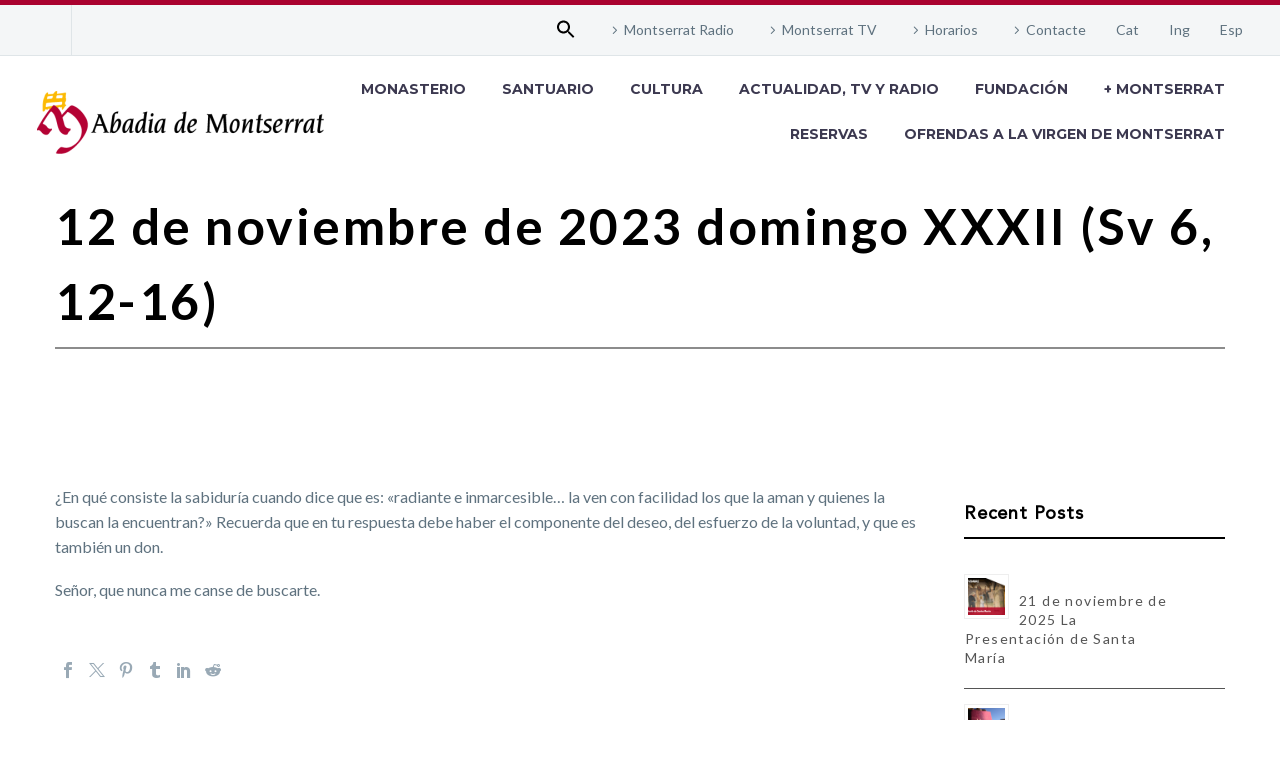

--- FILE ---
content_type: text/html; charset=UTF-8
request_url: https://abadiamontserrat.cat/es/20231112_cast/
body_size: 24032
content:
<!DOCTYPE html>
<!--[if IE 7]>
<html class="ie ie7" lang="es-ES" xmlns:og="https://ogp.me/ns#" xmlns:fb="https://ogp.me/ns/fb#">
<![endif]-->
<!--[if IE 8]>
<html class="ie ie8" lang="es-ES" xmlns:og="https://ogp.me/ns#" xmlns:fb="https://ogp.me/ns/fb#">
<![endif]-->
<!--[if !(IE 7) | !(IE 8) ]><!-->
<html lang="es-ES" xmlns:og="https://ogp.me/ns#" xmlns:fb="https://ogp.me/ns/fb#">
<!--<![endif]-->
<head>
	<meta charset="UTF-8">
	<meta name="viewport" content="width=device-width, initial-scale=1.0" />
	<link rel="profile" href="https://gmpg.org/xfn/11">
	<link rel="pingback" href="https://abadiamontserrat.cat/xmlrpc.php">
	<title>12 de noviembre de 2023 domingo XXXII (Sv 6, 12-16) &#8211; Abadia de Montserrat</title>
<meta name='robots' content='max-image-preview:large' />
	<style>img:is([sizes="auto" i], [sizes^="auto," i]) { contain-intrinsic-size: 3000px 1500px }</style>
	<link rel="alternate" hreflang="ca" href="https://abadiamontserrat.cat/20231112/" />
<link rel="alternate" hreflang="es" href="https://abadiamontserrat.cat/es/20231112_cast/" />
<link rel="alternate" hreflang="x-default" href="https://abadiamontserrat.cat/20231112/" />
<link rel='dns-prefetch' href='//www.googletagmanager.com' />
<link rel='dns-prefetch' href='//fonts.googleapis.com' />
<link rel="alternate" type="application/rss+xml" title="Abadia de Montserrat &raquo; Feed" href="https://abadiamontserrat.cat/es/feed/" />
<link rel="alternate" type="application/rss+xml" title="Abadia de Montserrat &raquo; Feed de los comentarios" href="https://abadiamontserrat.cat/es/comments/feed/" />
<script type="text/javascript">
/* <![CDATA[ */
window._wpemojiSettings = {"baseUrl":"https:\/\/s.w.org\/images\/core\/emoji\/16.0.1\/72x72\/","ext":".png","svgUrl":"https:\/\/s.w.org\/images\/core\/emoji\/16.0.1\/svg\/","svgExt":".svg","source":{"concatemoji":"https:\/\/abadiamontserrat.cat\/wp-includes\/js\/wp-emoji-release.min.js?ver=6.8.3"}};
/*! This file is auto-generated */
!function(s,n){var o,i,e;function c(e){try{var t={supportTests:e,timestamp:(new Date).valueOf()};sessionStorage.setItem(o,JSON.stringify(t))}catch(e){}}function p(e,t,n){e.clearRect(0,0,e.canvas.width,e.canvas.height),e.fillText(t,0,0);var t=new Uint32Array(e.getImageData(0,0,e.canvas.width,e.canvas.height).data),a=(e.clearRect(0,0,e.canvas.width,e.canvas.height),e.fillText(n,0,0),new Uint32Array(e.getImageData(0,0,e.canvas.width,e.canvas.height).data));return t.every(function(e,t){return e===a[t]})}function u(e,t){e.clearRect(0,0,e.canvas.width,e.canvas.height),e.fillText(t,0,0);for(var n=e.getImageData(16,16,1,1),a=0;a<n.data.length;a++)if(0!==n.data[a])return!1;return!0}function f(e,t,n,a){switch(t){case"flag":return n(e,"\ud83c\udff3\ufe0f\u200d\u26a7\ufe0f","\ud83c\udff3\ufe0f\u200b\u26a7\ufe0f")?!1:!n(e,"\ud83c\udde8\ud83c\uddf6","\ud83c\udde8\u200b\ud83c\uddf6")&&!n(e,"\ud83c\udff4\udb40\udc67\udb40\udc62\udb40\udc65\udb40\udc6e\udb40\udc67\udb40\udc7f","\ud83c\udff4\u200b\udb40\udc67\u200b\udb40\udc62\u200b\udb40\udc65\u200b\udb40\udc6e\u200b\udb40\udc67\u200b\udb40\udc7f");case"emoji":return!a(e,"\ud83e\udedf")}return!1}function g(e,t,n,a){var r="undefined"!=typeof WorkerGlobalScope&&self instanceof WorkerGlobalScope?new OffscreenCanvas(300,150):s.createElement("canvas"),o=r.getContext("2d",{willReadFrequently:!0}),i=(o.textBaseline="top",o.font="600 32px Arial",{});return e.forEach(function(e){i[e]=t(o,e,n,a)}),i}function t(e){var t=s.createElement("script");t.src=e,t.defer=!0,s.head.appendChild(t)}"undefined"!=typeof Promise&&(o="wpEmojiSettingsSupports",i=["flag","emoji"],n.supports={everything:!0,everythingExceptFlag:!0},e=new Promise(function(e){s.addEventListener("DOMContentLoaded",e,{once:!0})}),new Promise(function(t){var n=function(){try{var e=JSON.parse(sessionStorage.getItem(o));if("object"==typeof e&&"number"==typeof e.timestamp&&(new Date).valueOf()<e.timestamp+604800&&"object"==typeof e.supportTests)return e.supportTests}catch(e){}return null}();if(!n){if("undefined"!=typeof Worker&&"undefined"!=typeof OffscreenCanvas&&"undefined"!=typeof URL&&URL.createObjectURL&&"undefined"!=typeof Blob)try{var e="postMessage("+g.toString()+"("+[JSON.stringify(i),f.toString(),p.toString(),u.toString()].join(",")+"));",a=new Blob([e],{type:"text/javascript"}),r=new Worker(URL.createObjectURL(a),{name:"wpTestEmojiSupports"});return void(r.onmessage=function(e){c(n=e.data),r.terminate(),t(n)})}catch(e){}c(n=g(i,f,p,u))}t(n)}).then(function(e){for(var t in e)n.supports[t]=e[t],n.supports.everything=n.supports.everything&&n.supports[t],"flag"!==t&&(n.supports.everythingExceptFlag=n.supports.everythingExceptFlag&&n.supports[t]);n.supports.everythingExceptFlag=n.supports.everythingExceptFlag&&!n.supports.flag,n.DOMReady=!1,n.readyCallback=function(){n.DOMReady=!0}}).then(function(){return e}).then(function(){var e;n.supports.everything||(n.readyCallback(),(e=n.source||{}).concatemoji?t(e.concatemoji):e.wpemoji&&e.twemoji&&(t(e.twemoji),t(e.wpemoji)))}))}((window,document),window._wpemojiSettings);
/* ]]> */
</script>
<link rel='stylesheet' id='thegem-preloader-css' href='https://abadiamontserrat.cat/wp-content/themes/thegem/css/thegem-preloader.css?ver=5.10.5.2' type='text/css' media='all' />
<style id='thegem-preloader-inline-css' type='text/css'>

		body:not(.compose-mode) .gem-icon-style-gradient span,
		body:not(.compose-mode) .gem-icon .gem-icon-half-1,
		body:not(.compose-mode) .gem-icon .gem-icon-half-2 {
			opacity: 0 !important;
			}
</style>
<link rel='stylesheet' id='thegem-reset-css' href='https://abadiamontserrat.cat/wp-content/themes/thegem/css/thegem-reset.css?ver=5.10.5.2' type='text/css' media='all' />
<link rel='stylesheet' id='thegem-grid-css' href='https://abadiamontserrat.cat/wp-content/themes/thegem/css/thegem-grid.css?ver=5.10.5.2' type='text/css' media='all' />
<link rel='stylesheet' id='thegem-header-css' href='https://abadiamontserrat.cat/wp-content/themes/thegem/css/thegem-header.css?ver=5.10.5.2' type='text/css' media='all' />
<link rel='stylesheet' id='thegem-style-css' href='https://abadiamontserrat.cat/wp-content/themes/thegem/style.css?ver=5.10.5.2' type='text/css' media='all' />
<link rel='stylesheet' id='thegem-child-style-css' href='https://abadiamontserrat.cat/wp-content/themes/thegem-child/style.css?ver=5.10.5.2' type='text/css' media='all' />
<link rel='stylesheet' id='thegem-widgets-css' href='https://abadiamontserrat.cat/wp-content/themes/thegem/css/thegem-widgets.css?ver=5.10.5.2' type='text/css' media='all' />
<link rel='stylesheet' id='thegem-new-css-css' href='https://abadiamontserrat.cat/wp-content/themes/thegem/css/thegem-new-css.css?ver=5.10.5.2' type='text/css' media='all' />
<link rel='stylesheet' id='perevazka-css-css-css' href='https://abadiamontserrat.cat/wp-content/themes/thegem/css/thegem-perevazka-css.css?ver=5.10.5.2' type='text/css' media='all' />
<link rel='stylesheet' id='thegem-google-fonts-css' href='//fonts.googleapis.com/css?family=Lato%3A100%2C100italic%2C300%2C300italic%2C400%2C400italic%2C700%2C700italic%2C900%2C900italic%7CMontserrat%3A100%2C200%2C300%2C400%2C500%2C600%2C700%2C800%2C900%2C100italic%2C200italic%2C300italic%2C400italic%2C500italic%2C600italic%2C700italic%2C800italic%2C900italic%7CSource+Sans+Pro%3A200%2C200italic%2C300%2C300italic%2C400%2C400italic%2C600%2C600italic%2C700%2C700italic%2C900%2C900italic&#038;subset=latin%2Clatin-ext%2Ccyrillic%2Ccyrillic-ext%2Cvietnamese%2Cgreek%2Cgreek-ext&#038;ver=6.8.3' type='text/css' media='all' />
<link rel='stylesheet' id='thegem-custom-css' href='https://abadiamontserrat.cat/wp-content/uploads/thegem/css/custom-lz4zmVTg.css?ver=5.10.5.2' type='text/css' media='all' />
<style id='thegem-custom-inline-css' type='text/css'>
#page-title {background-color: #FFFFFFFF;padding-top: 20px;padding-bottom: 0px;}#page-title h1,#page-title .title-rich-content {color: #000000FF;}.page-title-excerpt {color: #FFFFFFFF;margin-top: 18px;}#page-title .page-title-title {margin-top: 0px;}#page-title .page-title-title .styled-subtitle.light,#page-title .page-title-excerpt .styled-subtitle.light{ font-family: var(--thegem-to-light-title-font-family); font-style: normal; font-weight: normal;}#page-title .page-title-title .title-main-menu,#page-title .page-title-excerpt .title-main-menu{ font-family: var(--thegem-to-menu-font-family); font-style: var(--thegem-to-menu-font-style); font-weight: var(--thegem-to-menu-font-weight); text-transform: var(--thegem-to-menu-text-transform); font-size: var(--thegem-to-menu-font-size); line-height: var(--thegem-to-menu-line-height); letter-spacing: var(--thegem-to-menu-letter-spacing, 0);}#page-title .page-title-title .title-main-menu.light,#page-title .page-title-excerpt .title-main-menu.light{ font-family: var(--thegem-to-light-title-font-family); font-style: normal; font-weight: normal;}#page-title .page-title-title .title-body,#page-title .page-title-excerpt .title-body{ font-family: var(--thegem-to-body-font-family); font-style: var(--thegem-to-body-font-style); font-weight: var(--thegem-to-body-font-weight); text-transform: var(--thegem-to-body-text-transform, none); font-size: var(--thegem-to-body-font-size); line-height: var(--thegem-to-body-line-height); letter-spacing: var(--thegem-to-body-letter-spacing);}#page-title .page-title-title .title-body.light,#page-title .page-title-excerpt .title-body.light{ font-family: var(--thegem-to-light-title-font-family); font-style: normal; font-weight: normal;}#page-title .page-title-title .title-tiny-body,#page-title .page-title-excerpt .title-tiny-body{ font-family: var(--thegem-to-body-tiny-font-family); font-style: var(--thegem-to-body-tiny-font-style); font-weight: var(--thegem-to-body-tiny-font-weight); text-transform: var(--thegem-to-body-tiny-text-transform, none); font-size: var(--thegem-to-body-tiny-font-size); line-height: var(--thegem-to-body-tiny-line-height); letter-spacing: var(--thegem-to-body-tiny-letter-spacing);}#page-title .page-title-title .title-tiny-body.light,#page-title .page-title-excerpt .title-tiny-body.light{ font-family: var(--thegem-to-light-title-font-family); font-style: normal; font-weight: normal;}.page-title-inner,body .breadcrumbs{padding-left: 0px;padding-right: 0px;}body .breadcrumbs,body .breadcrumbs a,body .bc-devider:before {color: #FFFFFFFF;}body .breadcrumbs .current {	color: #E7FF89FF;	border-bottom: 3px solid #E7FF89FF;}body .breadcrumbs a:hover {	color: #E7FF89FF;}body .page-title-block .breadcrumbs-container{	text-align: center;}.page-breadcrumbs{	position: relative;	display: flex;	width: 100%;	align-items: center;	min-height: 70px;	z-index: 1;}.fullwidth-content > .page-breadcrumbs {	padding-left: 21px;	padding-right: 21px;}.page-breadcrumbs.page-breadcrumbs--left{	justify-content: flex-start;	text-align: left;}.page-breadcrumbs.page-breadcrumbs--center{	justify-content: center;	text-align: center;}.page-breadcrumbs.page-breadcrumbs--right{	justify-content: flex-end;	text-align: right;}.page-breadcrumbs ul{	display: flex;	flex-wrap: wrap;	padding: 0;	margin: 0;	list-style-type: none;}.page-breadcrumbs ul li{	position: relative;}.page-breadcrumbs ul li:not(:last-child){	padding-right: 20px;	margin-right: 5px;}.page-breadcrumbs ul li:not(:last-child):after{	font-family: 'thegem-icons';	content: '\e601';	position: absolute;	right: 0;	top: 50%;	transform: translateY(-50%);	line-height: 1;}.page-breadcrumbs ul li a,.page-breadcrumbs ul li:not(:last-child):after{	color: #99A9B5FF;}.page-breadcrumbs ul li{	color: #3C3950FF;}.page-breadcrumbs ul li a:hover{	color: #3C3950FF;}.block-content {padding-top: 135px;background-color: #ffffff;background-image: none;}.block-content:last-of-type {padding-bottom: 110px;}.gem-slideshow,.slideshow-preloader {background-color: #ffffff;}#top-area {	display: block;}@media (max-width: 991px) {#page-title {padding-top: 80px;padding-bottom: 80px;}.page-title-inner, body .breadcrumbs{padding-left: 0px;padding-right: 0px;}.page-title-excerpt {margin-top: 18px;}#page-title .page-title-title {margin-top: 0px;}.block-content {}.block-content:last-of-type {}#top-area {	display: block;}}@media (max-width: 767px) {#page-title {padding-top: 80px;padding-bottom: 80px;}.page-title-inner,body .breadcrumbs{padding-left: 0px;padding-right: 0px;}.page-title-excerpt {margin-top: 18px;}#page-title .page-title-title {margin-top: 0px;}.block-content {}.block-content:last-of-type {}#top-area {	display: none;}}
</style>
<link rel='stylesheet' id='js_composer_front-css' href='https://abadiamontserrat.cat/wp-content/plugins/js_composer/assets/css/js_composer.min.css?ver=8.7.2' type='text/css' media='all' />
<link rel='stylesheet' id='thegem_js_composer_front-css' href='https://abadiamontserrat.cat/wp-content/themes/thegem/css/thegem-js_composer_columns.css?ver=5.10.5.2' type='text/css' media='all' />
<link rel='stylesheet' id='thegem-additional-blog-1-css' href='https://abadiamontserrat.cat/wp-content/themes/thegem/css/thegem-additional-blog-1.css?ver=5.10.5.2' type='text/css' media='all' />
<link rel='stylesheet' id='jquery-fancybox-css' href='https://abadiamontserrat.cat/wp-content/themes/thegem/js/fancyBox/jquery.fancybox.min.css?ver=5.10.5.2' type='text/css' media='all' />
<link rel='stylesheet' id='thegem-vc_elements-css' href='https://abadiamontserrat.cat/wp-content/themes/thegem/css/thegem-vc_elements.css?ver=5.10.5.2' type='text/css' media='all' />
<style id='wp-emoji-styles-inline-css' type='text/css'>

	img.wp-smiley, img.emoji {
		display: inline !important;
		border: none !important;
		box-shadow: none !important;
		height: 1em !important;
		width: 1em !important;
		margin: 0 0.07em !important;
		vertical-align: -0.1em !important;
		background: none !important;
		padding: 0 !important;
	}
</style>
<link rel='stylesheet' id='wp-block-library-css' href='https://abadiamontserrat.cat/wp-includes/css/dist/block-library/style.min.css?ver=6.8.3' type='text/css' media='all' />
<style id='classic-theme-styles-inline-css' type='text/css'>
/*! This file is auto-generated */
.wp-block-button__link{color:#fff;background-color:#32373c;border-radius:9999px;box-shadow:none;text-decoration:none;padding:calc(.667em + 2px) calc(1.333em + 2px);font-size:1.125em}.wp-block-file__button{background:#32373c;color:#fff;text-decoration:none}
</style>
<link rel='stylesheet' id='gutenberg-pdfjs-css' href='https://abadiamontserrat.cat/wp-content/plugins/pdfjs-viewer-shortcode/inc/../blocks/dist/style.css?ver=2.2.3' type='text/css' media='all' />
<style id='global-styles-inline-css' type='text/css'>
:root{--wp--preset--aspect-ratio--square: 1;--wp--preset--aspect-ratio--4-3: 4/3;--wp--preset--aspect-ratio--3-4: 3/4;--wp--preset--aspect-ratio--3-2: 3/2;--wp--preset--aspect-ratio--2-3: 2/3;--wp--preset--aspect-ratio--16-9: 16/9;--wp--preset--aspect-ratio--9-16: 9/16;--wp--preset--color--black: #000000;--wp--preset--color--cyan-bluish-gray: #abb8c3;--wp--preset--color--white: #ffffff;--wp--preset--color--pale-pink: #f78da7;--wp--preset--color--vivid-red: #cf2e2e;--wp--preset--color--luminous-vivid-orange: #ff6900;--wp--preset--color--luminous-vivid-amber: #fcb900;--wp--preset--color--light-green-cyan: #7bdcb5;--wp--preset--color--vivid-green-cyan: #00d084;--wp--preset--color--pale-cyan-blue: #8ed1fc;--wp--preset--color--vivid-cyan-blue: #0693e3;--wp--preset--color--vivid-purple: #9b51e0;--wp--preset--gradient--vivid-cyan-blue-to-vivid-purple: linear-gradient(135deg,rgba(6,147,227,1) 0%,rgb(155,81,224) 100%);--wp--preset--gradient--light-green-cyan-to-vivid-green-cyan: linear-gradient(135deg,rgb(122,220,180) 0%,rgb(0,208,130) 100%);--wp--preset--gradient--luminous-vivid-amber-to-luminous-vivid-orange: linear-gradient(135deg,rgba(252,185,0,1) 0%,rgba(255,105,0,1) 100%);--wp--preset--gradient--luminous-vivid-orange-to-vivid-red: linear-gradient(135deg,rgba(255,105,0,1) 0%,rgb(207,46,46) 100%);--wp--preset--gradient--very-light-gray-to-cyan-bluish-gray: linear-gradient(135deg,rgb(238,238,238) 0%,rgb(169,184,195) 100%);--wp--preset--gradient--cool-to-warm-spectrum: linear-gradient(135deg,rgb(74,234,220) 0%,rgb(151,120,209) 20%,rgb(207,42,186) 40%,rgb(238,44,130) 60%,rgb(251,105,98) 80%,rgb(254,248,76) 100%);--wp--preset--gradient--blush-light-purple: linear-gradient(135deg,rgb(255,206,236) 0%,rgb(152,150,240) 100%);--wp--preset--gradient--blush-bordeaux: linear-gradient(135deg,rgb(254,205,165) 0%,rgb(254,45,45) 50%,rgb(107,0,62) 100%);--wp--preset--gradient--luminous-dusk: linear-gradient(135deg,rgb(255,203,112) 0%,rgb(199,81,192) 50%,rgb(65,88,208) 100%);--wp--preset--gradient--pale-ocean: linear-gradient(135deg,rgb(255,245,203) 0%,rgb(182,227,212) 50%,rgb(51,167,181) 100%);--wp--preset--gradient--electric-grass: linear-gradient(135deg,rgb(202,248,128) 0%,rgb(113,206,126) 100%);--wp--preset--gradient--midnight: linear-gradient(135deg,rgb(2,3,129) 0%,rgb(40,116,252) 100%);--wp--preset--font-size--small: 13px;--wp--preset--font-size--medium: 20px;--wp--preset--font-size--large: 36px;--wp--preset--font-size--x-large: 42px;--wp--preset--spacing--20: 0.44rem;--wp--preset--spacing--30: 0.67rem;--wp--preset--spacing--40: 1rem;--wp--preset--spacing--50: 1.5rem;--wp--preset--spacing--60: 2.25rem;--wp--preset--spacing--70: 3.38rem;--wp--preset--spacing--80: 5.06rem;--wp--preset--shadow--natural: 6px 6px 9px rgba(0, 0, 0, 0.2);--wp--preset--shadow--deep: 12px 12px 50px rgba(0, 0, 0, 0.4);--wp--preset--shadow--sharp: 6px 6px 0px rgba(0, 0, 0, 0.2);--wp--preset--shadow--outlined: 6px 6px 0px -3px rgba(255, 255, 255, 1), 6px 6px rgba(0, 0, 0, 1);--wp--preset--shadow--crisp: 6px 6px 0px rgba(0, 0, 0, 1);}:where(.is-layout-flex){gap: 0.5em;}:where(.is-layout-grid){gap: 0.5em;}body .is-layout-flex{display: flex;}.is-layout-flex{flex-wrap: wrap;align-items: center;}.is-layout-flex > :is(*, div){margin: 0;}body .is-layout-grid{display: grid;}.is-layout-grid > :is(*, div){margin: 0;}:where(.wp-block-columns.is-layout-flex){gap: 2em;}:where(.wp-block-columns.is-layout-grid){gap: 2em;}:where(.wp-block-post-template.is-layout-flex){gap: 1.25em;}:where(.wp-block-post-template.is-layout-grid){gap: 1.25em;}.has-black-color{color: var(--wp--preset--color--black) !important;}.has-cyan-bluish-gray-color{color: var(--wp--preset--color--cyan-bluish-gray) !important;}.has-white-color{color: var(--wp--preset--color--white) !important;}.has-pale-pink-color{color: var(--wp--preset--color--pale-pink) !important;}.has-vivid-red-color{color: var(--wp--preset--color--vivid-red) !important;}.has-luminous-vivid-orange-color{color: var(--wp--preset--color--luminous-vivid-orange) !important;}.has-luminous-vivid-amber-color{color: var(--wp--preset--color--luminous-vivid-amber) !important;}.has-light-green-cyan-color{color: var(--wp--preset--color--light-green-cyan) !important;}.has-vivid-green-cyan-color{color: var(--wp--preset--color--vivid-green-cyan) !important;}.has-pale-cyan-blue-color{color: var(--wp--preset--color--pale-cyan-blue) !important;}.has-vivid-cyan-blue-color{color: var(--wp--preset--color--vivid-cyan-blue) !important;}.has-vivid-purple-color{color: var(--wp--preset--color--vivid-purple) !important;}.has-black-background-color{background-color: var(--wp--preset--color--black) !important;}.has-cyan-bluish-gray-background-color{background-color: var(--wp--preset--color--cyan-bluish-gray) !important;}.has-white-background-color{background-color: var(--wp--preset--color--white) !important;}.has-pale-pink-background-color{background-color: var(--wp--preset--color--pale-pink) !important;}.has-vivid-red-background-color{background-color: var(--wp--preset--color--vivid-red) !important;}.has-luminous-vivid-orange-background-color{background-color: var(--wp--preset--color--luminous-vivid-orange) !important;}.has-luminous-vivid-amber-background-color{background-color: var(--wp--preset--color--luminous-vivid-amber) !important;}.has-light-green-cyan-background-color{background-color: var(--wp--preset--color--light-green-cyan) !important;}.has-vivid-green-cyan-background-color{background-color: var(--wp--preset--color--vivid-green-cyan) !important;}.has-pale-cyan-blue-background-color{background-color: var(--wp--preset--color--pale-cyan-blue) !important;}.has-vivid-cyan-blue-background-color{background-color: var(--wp--preset--color--vivid-cyan-blue) !important;}.has-vivid-purple-background-color{background-color: var(--wp--preset--color--vivid-purple) !important;}.has-black-border-color{border-color: var(--wp--preset--color--black) !important;}.has-cyan-bluish-gray-border-color{border-color: var(--wp--preset--color--cyan-bluish-gray) !important;}.has-white-border-color{border-color: var(--wp--preset--color--white) !important;}.has-pale-pink-border-color{border-color: var(--wp--preset--color--pale-pink) !important;}.has-vivid-red-border-color{border-color: var(--wp--preset--color--vivid-red) !important;}.has-luminous-vivid-orange-border-color{border-color: var(--wp--preset--color--luminous-vivid-orange) !important;}.has-luminous-vivid-amber-border-color{border-color: var(--wp--preset--color--luminous-vivid-amber) !important;}.has-light-green-cyan-border-color{border-color: var(--wp--preset--color--light-green-cyan) !important;}.has-vivid-green-cyan-border-color{border-color: var(--wp--preset--color--vivid-green-cyan) !important;}.has-pale-cyan-blue-border-color{border-color: var(--wp--preset--color--pale-cyan-blue) !important;}.has-vivid-cyan-blue-border-color{border-color: var(--wp--preset--color--vivid-cyan-blue) !important;}.has-vivid-purple-border-color{border-color: var(--wp--preset--color--vivid-purple) !important;}.has-vivid-cyan-blue-to-vivid-purple-gradient-background{background: var(--wp--preset--gradient--vivid-cyan-blue-to-vivid-purple) !important;}.has-light-green-cyan-to-vivid-green-cyan-gradient-background{background: var(--wp--preset--gradient--light-green-cyan-to-vivid-green-cyan) !important;}.has-luminous-vivid-amber-to-luminous-vivid-orange-gradient-background{background: var(--wp--preset--gradient--luminous-vivid-amber-to-luminous-vivid-orange) !important;}.has-luminous-vivid-orange-to-vivid-red-gradient-background{background: var(--wp--preset--gradient--luminous-vivid-orange-to-vivid-red) !important;}.has-very-light-gray-to-cyan-bluish-gray-gradient-background{background: var(--wp--preset--gradient--very-light-gray-to-cyan-bluish-gray) !important;}.has-cool-to-warm-spectrum-gradient-background{background: var(--wp--preset--gradient--cool-to-warm-spectrum) !important;}.has-blush-light-purple-gradient-background{background: var(--wp--preset--gradient--blush-light-purple) !important;}.has-blush-bordeaux-gradient-background{background: var(--wp--preset--gradient--blush-bordeaux) !important;}.has-luminous-dusk-gradient-background{background: var(--wp--preset--gradient--luminous-dusk) !important;}.has-pale-ocean-gradient-background{background: var(--wp--preset--gradient--pale-ocean) !important;}.has-electric-grass-gradient-background{background: var(--wp--preset--gradient--electric-grass) !important;}.has-midnight-gradient-background{background: var(--wp--preset--gradient--midnight) !important;}.has-small-font-size{font-size: var(--wp--preset--font-size--small) !important;}.has-medium-font-size{font-size: var(--wp--preset--font-size--medium) !important;}.has-large-font-size{font-size: var(--wp--preset--font-size--large) !important;}.has-x-large-font-size{font-size: var(--wp--preset--font-size--x-large) !important;}
:where(.wp-block-post-template.is-layout-flex){gap: 1.25em;}:where(.wp-block-post-template.is-layout-grid){gap: 1.25em;}
:where(.wp-block-columns.is-layout-flex){gap: 2em;}:where(.wp-block-columns.is-layout-grid){gap: 2em;}
:root :where(.wp-block-pullquote){font-size: 1.5em;line-height: 1.6;}
</style>
<link rel='stylesheet' id='lvca-animate-styles-css' href='https://abadiamontserrat.cat/wp-content/plugins/addons-for-visual-composer-premium/assets/css/animate.css?ver=3.9.3' type='text/css' media='all' />
<link rel='stylesheet' id='lvca-frontend-styles-css' href='https://abadiamontserrat.cat/wp-content/plugins/addons-for-visual-composer-premium/assets/css/lvca-frontend.css?ver=3.9.3' type='text/css' media='all' />
<link rel='stylesheet' id='lvca-icomoon-styles-css' href='https://abadiamontserrat.cat/wp-content/plugins/addons-for-visual-composer-premium/assets/css/icomoon.css?ver=3.9.3' type='text/css' media='all' />
<link rel='stylesheet' id='ajax-load-more-css' href='https://abadiamontserrat.cat/wp-content/plugins/ajax-load-more/build/frontend/ajax-load-more.min.css?ver=7.7.0' type='text/css' media='all' />
<link rel='stylesheet' id='contact-form-7-css' href='https://abadiamontserrat.cat/wp-content/plugins/contact-form-7/includes/css/styles.css?ver=6.1.3' type='text/css' media='all' />
<style id='contact-form-7-inline-css' type='text/css'>
.wpcf7 .wpcf7-recaptcha iframe {margin-bottom: 0;}.wpcf7 .wpcf7-recaptcha[data-align="center"] > div {margin: 0 auto;}.wpcf7 .wpcf7-recaptcha[data-align="right"] > div {margin: 0 0 0 auto;}
</style>
<link rel='stylesheet' id='bwg_fonts-css' href='https://abadiamontserrat.cat/wp-content/plugins/photo-gallery/css/bwg-fonts/fonts.css?ver=0.0.1' type='text/css' media='all' />
<link rel='stylesheet' id='sumoselect-css' href='https://abadiamontserrat.cat/wp-content/plugins/photo-gallery/css/sumoselect.min.css?ver=3.3.24' type='text/css' media='all' />
<link rel='stylesheet' id='mCustomScrollbar-css' href='https://abadiamontserrat.cat/wp-content/plugins/photo-gallery/css/jquery.mCustomScrollbar.min.css?ver=3.1.5' type='text/css' media='all' />
<link rel='stylesheet' id='bwg_googlefonts-css' href='https://fonts.googleapis.com/css?family=Ubuntu&#038;subset=greek,latin,greek-ext,vietnamese,cyrillic-ext,latin-ext,cyrillic' type='text/css' media='all' />
<link rel='stylesheet' id='bwg_frontend-css' href='https://abadiamontserrat.cat/wp-content/plugins/photo-gallery/css/styles.min.css?ver=2.5.83' type='text/css' media='all' />
<link rel='stylesheet' id='wpsm_tabs_r-font-awesome-front-css' href='https://abadiamontserrat.cat/wp-content/plugins/tabs-responsive/assets/css/font-awesome/css/font-awesome.min.css?ver=6.8.3' type='text/css' media='all' />
<link rel='stylesheet' id='wpsm_tabs_r_bootstrap-front-css' href='https://abadiamontserrat.cat/wp-content/plugins/tabs-responsive/assets/css/bootstrap-front.css?ver=6.8.3' type='text/css' media='all' />
<link rel='stylesheet' id='wpsm_tabs_r_animate-css' href='https://abadiamontserrat.cat/wp-content/plugins/tabs-responsive/assets/css/animate.css?ver=6.8.3' type='text/css' media='all' />
<link rel='stylesheet' id='wpml-legacy-horizontal-list-0-css' href='https://abadiamontserrat.cat/wp-content/plugins/sitepress-multilingual-cms/templates/language-switchers/legacy-list-horizontal/style.min.css?ver=1' type='text/css' media='all' />
<link rel='stylesheet' id='wpml-menu-item-0-css' href='https://abadiamontserrat.cat/wp-content/plugins/sitepress-multilingual-cms/templates/language-switchers/menu-item/style.min.css?ver=1' type='text/css' media='all' />
<link rel='stylesheet' id='ivory-search-styles-css' href='https://abadiamontserrat.cat/wp-content/plugins/add-search-to-menu/public/css/ivory-search.min.css?ver=5.5.12' type='text/css' media='all' />
<link rel='stylesheet' id='lvca-accordion-css' href='https://abadiamontserrat.cat/wp-content/plugins/addons-for-visual-composer-premium/includes/addons/accordion/css/style.css?ver=3.9.3' type='text/css' media='all' />
<link rel='stylesheet' id='lvca-slick-css' href='https://abadiamontserrat.cat/wp-content/plugins/addons-for-visual-composer-premium/assets/css/slick.css?ver=3.9.3' type='text/css' media='all' />
<link rel='stylesheet' id='lvca-carousel-css' href='https://abadiamontserrat.cat/wp-content/plugins/addons-for-visual-composer-premium/includes/addons/carousel/css/style.css?ver=3.9.3' type='text/css' media='all' />
<link rel='stylesheet' id='lvca-clients-css' href='https://abadiamontserrat.cat/wp-content/plugins/addons-for-visual-composer-premium/includes/addons/clients/css/style.css?ver=3.9.3' type='text/css' media='all' />
<link rel='stylesheet' id='lvca-heading-css' href='https://abadiamontserrat.cat/wp-content/plugins/addons-for-visual-composer-premium/includes/addons/heading/css/style.css?ver=3.9.3' type='text/css' media='all' />
<link rel='stylesheet' id='lvca-odometers-css' href='https://abadiamontserrat.cat/wp-content/plugins/addons-for-visual-composer-premium/includes/addons/odometers/css/style.css?ver=3.9.3' type='text/css' media='all' />
<link rel='stylesheet' id='lvca-piecharts-css' href='https://abadiamontserrat.cat/wp-content/plugins/addons-for-visual-composer-premium/includes/addons/piecharts/css/style.css?ver=3.9.3' type='text/css' media='all' />
<link rel='stylesheet' id='lvca-posts-carousel-css' href='https://abadiamontserrat.cat/wp-content/plugins/addons-for-visual-composer-premium/includes/addons/posts-carousel/css/style.css?ver=3.9.3' type='text/css' media='all' />
<link rel='stylesheet' id='lvca-pricing-table-css' href='https://abadiamontserrat.cat/wp-content/plugins/addons-for-visual-composer-premium/includes/addons/pricing-table/css/style.css?ver=3.9.3' type='text/css' media='all' />
<link rel='stylesheet' id='lvca-services-css' href='https://abadiamontserrat.cat/wp-content/plugins/addons-for-visual-composer-premium/includes/addons/services/css/style.css?ver=3.9.3' type='text/css' media='all' />
<link rel='stylesheet' id='lvca-stats-bar-css' href='https://abadiamontserrat.cat/wp-content/plugins/addons-for-visual-composer-premium/includes/addons/stats-bar/css/style.css?ver=3.9.3' type='text/css' media='all' />
<link rel='stylesheet' id='lvca-tabs-css' href='https://abadiamontserrat.cat/wp-content/plugins/addons-for-visual-composer-premium/includes/addons/tabs/css/style.css?ver=3.9.3' type='text/css' media='all' />
<link rel='stylesheet' id='lvca-team-members-css' href='https://abadiamontserrat.cat/wp-content/plugins/addons-for-visual-composer-premium/includes/addons/team/css/style.css?ver=3.9.3' type='text/css' media='all' />
<link rel='stylesheet' id='lvca-testimonials-css' href='https://abadiamontserrat.cat/wp-content/plugins/addons-for-visual-composer-premium/includes/addons/testimonials/css/style.css?ver=3.9.3' type='text/css' media='all' />
<link rel='stylesheet' id='lvca-flexslider-css' href='https://abadiamontserrat.cat/wp-content/plugins/addons-for-visual-composer-premium/assets/css/flexslider.css?ver=3.9.3' type='text/css' media='all' />
<link rel='stylesheet' id='lvca-testimonials-slider-css' href='https://abadiamontserrat.cat/wp-content/plugins/addons-for-visual-composer-premium/includes/addons/testimonials-slider/css/style.css?ver=3.9.3' type='text/css' media='all' />
<link rel='stylesheet' id='lvca-blocks-css' href='https://abadiamontserrat.cat/wp-content/plugins/addons-for-visual-composer-premium/assets/css/premium/lvca-blocks.css?ver=3.9.3' type='text/css' media='all' />
<link rel='stylesheet' id='lvca-fancybox-css' href='https://abadiamontserrat.cat/wp-content/plugins/addons-for-visual-composer-premium/assets/css/premium/jquery.fancybox.css?ver=3.9.3' type='text/css' media='all' />
<link rel='stylesheet' id='lvca-premium-frontend-styles-css' href='https://abadiamontserrat.cat/wp-content/plugins/addons-for-visual-composer-premium/assets/css/premium/lvca-frontend.css?ver=3.9.3' type='text/css' media='all' />
<link rel='stylesheet' id='lvca-portfolio-css' href='https://abadiamontserrat.cat/wp-content/plugins/addons-for-visual-composer-premium/includes/addons/premium/portfolio/css/style.css?ver=3.9.3' type='text/css' media='all' />
<link rel='stylesheet' id='lvca-posts-block-css' href='https://abadiamontserrat.cat/wp-content/plugins/addons-for-visual-composer-premium/includes/addons/premium/posts-block/css/style.css?ver=3.9.3' type='text/css' media='all' />
<link rel='stylesheet' id='lvca-faq-css' href='https://abadiamontserrat.cat/wp-content/plugins/addons-for-visual-composer-premium/includes/addons/premium/faq/css/style.css?ver=3.9.3' type='text/css' media='all' />
<link rel='stylesheet' id='lvca-countdown-css' href='https://abadiamontserrat.cat/wp-content/plugins/addons-for-visual-composer-premium/includes/addons/premium/countdown/css/style.css?ver=3.9.3' type='text/css' media='all' />
<link rel='stylesheet' id='lvca-features-css' href='https://abadiamontserrat.cat/wp-content/plugins/addons-for-visual-composer-premium/includes/addons/premium/features/css/style.css?ver=3.9.3' type='text/css' media='all' />
<link rel='stylesheet' id='lvca-button-css' href='https://abadiamontserrat.cat/wp-content/plugins/addons-for-visual-composer-premium/includes/addons/premium/button/css/style.css?ver=3.9.3' type='text/css' media='all' />
<link rel='stylesheet' id='lvca-gallery-carousel-css' href='https://abadiamontserrat.cat/wp-content/plugins/addons-for-visual-composer-premium/includes/addons/premium/gallery-carousel/css/style.css?ver=3.9.3' type='text/css' media='all' />
<link rel='stylesheet' id='lvca-gallery-css' href='https://abadiamontserrat.cat/wp-content/plugins/addons-for-visual-composer-premium/includes/addons/premium/gallery/css/style.css?ver=3.9.3' type='text/css' media='all' />
<link rel='stylesheet' id='lvca-icon-list-css' href='https://abadiamontserrat.cat/wp-content/plugins/addons-for-visual-composer-premium/includes/addons/premium/icon-list/css/style.css?ver=3.9.3' type='text/css' media='all' />
<style id='wcw-inlinecss-inline-css' type='text/css'>
 .widget_wpcategorieswidget ul.children{display:none;} .widget_wp_categories_widget{background:#fff; position:relative;}.widget_wp_categories_widget h2,.widget_wpcategorieswidget h2{color:#4a5f6d;font-size:20px;font-weight:400;margin:0 0 25px;line-height:24px;text-transform:uppercase}.widget_wp_categories_widget ul li,.widget_wpcategorieswidget ul li{font-size: 16px; margin: 0px; border-bottom: 1px dashed #f0f0f0; position: relative; list-style-type: none; line-height: 35px;}.widget_wp_categories_widget ul li:last-child,.widget_wpcategorieswidget ul li:last-child{border:none;}.widget_wp_categories_widget ul li a,.widget_wpcategorieswidget ul li a{display:inline-block;color:#007acc;transition:all .5s ease;-webkit-transition:all .5s ease;-ms-transition:all .5s ease;-moz-transition:all .5s ease;text-decoration:none;}.widget_wp_categories_widget ul li a:hover,.widget_wp_categories_widget ul li.active-cat a,.widget_wp_categories_widget ul li.active-cat span.post-count,.widget_wpcategorieswidget ul li a:hover,.widget_wpcategorieswidget ul li.active-cat a,.widget_wpcategorieswidget ul li.active-cat span.post-count{color:#ee546c}.widget_wp_categories_widget ul li span.post-count,.widget_wpcategorieswidget ul li span.post-count{height: 30px; min-width: 35px; text-align: center; background: #fff; color: #605f5f; border-radius: 5px; box-shadow: inset 2px 1px 3px rgba(0, 122, 204,.1); top: 0px; float: right; margin-top: 2px;}li.cat-item.cat-have-child > span.post-count{float:inherit;}li.cat-item.cat-item-7.cat-have-child { background: #f8f9fa; }li.cat-item.cat-have-child > span.post-count:before { content: "("; }li.cat-item.cat-have-child > span.post-count:after { content: ")"; }.cat-have-child.open-m-menu ul.children li { border-top: 1px solid #d8d8d8;border-bottom:none;}li.cat-item.cat-have-child:after{ position: absolute; right: 8px; top: 8px; background-image: url([data-uri]); content: ""; width: 18px; height: 18px;transform: rotate(270deg);}ul.children li.cat-item.cat-have-child:after{content:"";background-image: none;}.cat-have-child ul.children {display: none; z-index: 9; width: auto; position: relative; margin: 0px; padding: 0px; margin-top: 0px; padding-top: 10px; padding-bottom: 10px; list-style: none; text-align: left; background:  #f8f9fa; padding-left: 5px;}.widget_wp_categories_widget ul li ul.children li,.widget_wpcategorieswidget ul li ul.children li { border-bottom: 1px solid #fff; padding-right: 5px; }.cat-have-child.open-m-menu ul.children{display:block;}li.cat-item.cat-have-child.open-m-menu:after{transform: rotate(0deg);}.widget_wp_categories_widget > li.product_cat,.widget_wpcategorieswidget > li.product_cat {list-style: none;}.widget_wp_categories_widget > ul,.widget_wpcategorieswidget > ul {padding: 0px;}.widget_wp_categories_widget > ul li ul ,.widget_wpcategorieswidget > ul li ul {padding-left: 15px;} .wcwpro-list{padding: 0 15px;}
</style>
<link rel='stylesheet' id='tablepress-default-css' href='https://abadiamontserrat.cat/wp-content/plugins/tablepress/css/build/default.css?ver=3.2.5' type='text/css' media='all' />
<link rel='stylesheet' id='mm-compiled-options-mobmenu-css' href='https://abadiamontserrat.cat/wp-content/uploads/dynamic-mobmenu.css?ver=2.8.8-113' type='text/css' media='all' />
<link rel='stylesheet' id='mm-google-webfont-roboto-slab-css' href='//fonts.googleapis.com/css?family=Roboto+Slab%3Ainherit%2C400&#038;subset=latin%2Clatin-ext&#038;ver=6.8.3' type='text/css' media='all' />
<link rel='stylesheet' id='mm-google-webfont-dosis-css' href='//fonts.googleapis.com/css?family=Dosis%3Ainherit%2C400&#038;subset=latin%2Clatin-ext&#038;ver=6.8.3' type='text/css' media='all' />
<link rel='stylesheet' id='js_composer_custom_css-css' href='//abadiamontserrat.cat/wp-content/uploads/js_composer/custom.css?ver=8.7.2' type='text/css' media='all' />
<link rel='stylesheet' id='lvca-sliders-css' href='https://abadiamontserrat.cat/wp-content/plugins/addons-for-visual-composer-premium/assets/css/premium/sliders.css?ver=3.9.3' type='text/css' media='all' />
<link rel='stylesheet' id='lvca-image-slider-css' href='https://abadiamontserrat.cat/wp-content/plugins/addons-for-visual-composer-premium/includes/addons/premium/image-slider/css/style.css?ver=3.9.3' type='text/css' media='all' />
<link rel='stylesheet' id='lvca-slider-css' href='https://abadiamontserrat.cat/wp-content/plugins/addons-for-visual-composer-premium/includes/addons/premium/slider/css/style.css?ver=3.9.3' type='text/css' media='all' />
<link rel='stylesheet' id='__EPYT__style-css' href='https://abadiamontserrat.cat/wp-content/plugins/youtube-embed-plus/styles/ytprefs.min.css?ver=14.2.3.2' type='text/css' media='all' />
<style id='__EPYT__style-inline-css' type='text/css'>

                .epyt-gallery-thumb {
                        width: 33.333%;
                }
                
</style>
<link rel='stylesheet' id='cssmobmenu-icons-css' href='https://abadiamontserrat.cat/wp-content/plugins/mobile-menu/includes/css/mobmenu-icons.css?ver=6.8.3' type='text/css' media='all' />
<link rel='stylesheet' id='cssmobmenu-css' href='https://abadiamontserrat.cat/wp-content/plugins/mobile-menu/includes/css/mobmenu.css?ver=2.8.8' type='text/css' media='all' />
<link rel='stylesheet' id='lvca-posts-sliders-css' href='https://abadiamontserrat.cat/wp-content/plugins/addons-for-visual-composer-premium/assets/css/premium/lvca-posts-sliders.css?ver=3.9.3' type='text/css' media='all' />
<link rel='stylesheet' id='lvca-posts-gridbox-slider-css-css' href='https://abadiamontserrat.cat/wp-content/plugins/addons-for-visual-composer-premium/includes/addons/premium/posts-gridbox-slider/css/style.css?ver=3.9.3' type='text/css' media='all' />
<link rel='stylesheet' id='lvca-posts-multislider-css' href='https://abadiamontserrat.cat/wp-content/plugins/addons-for-visual-composer-premium/includes/addons/premium/posts-multislider/css/style.css?ver=3.9.3' type='text/css' media='all' />
<link rel='stylesheet' id='lvca-posts-slider-css' href='https://abadiamontserrat.cat/wp-content/plugins/addons-for-visual-composer-premium/includes/addons/premium/posts-slider/css/style.css?ver=3.9.3' type='text/css' media='all' />
<!--n2css--><!--n2js--><script type="text/javascript">function fullHeightRow() {
			var fullHeight,
				offsetTop,
				element = document.getElementsByClassName('vc_row-o-full-height')[0];
			if (element) {
				fullHeight = window.innerHeight;
				offsetTop = window.pageYOffset + element.getBoundingClientRect().top;
				if (offsetTop < fullHeight) {
					fullHeight = 100 - offsetTop / (fullHeight / 100);
					element.style.minHeight = fullHeight + 'vh'
				}
			}
		}</script><script type="text/javascript" id="wpml-cookie-js-extra">
/* <![CDATA[ */
var wpml_cookies = {"wp-wpml_current_language":{"value":"es","expires":1,"path":"\/"}};
var wpml_cookies = {"wp-wpml_current_language":{"value":"es","expires":1,"path":"\/"}};
/* ]]> */
</script>
<script type="text/javascript" defer='defer' src="https://abadiamontserrat.cat/wp-content/plugins/sitepress-multilingual-cms/res/js/cookies/language-cookie.js?ver=485900" id="wpml-cookie-js" defer="defer" data-wp-strategy="defer"></script>
<!--[if lt IE 9]>
<script type="text/javascript" defer='defer' src="https://abadiamontserrat.cat/wp-content/themes/thegem/js/html5.js?ver=5.10.5.2" id="html5-js"></script>
<![endif]-->
<script type="text/javascript" src="https://abadiamontserrat.cat/wp-includes/js/jquery/jquery.min.js?ver=3.7.1" id="jquery-core-js"></script>
<script type="text/javascript" id="jquery-core-js-after">
/* <![CDATA[ */
jQuery(document).ready(function($){ jQuery('li.cat-item:has(ul.children)').addClass('cat-have-child'); jQuery('.cat-have-child').removeClass('open-m-menu');jQuery('li.cat-have-child > a').click(function(){window.location.href=jQuery(this).attr('href');return false;});jQuery('li.cat-have-child').click(function(){

		var li_parentdiv = jQuery(this).parent().parent().parent().attr('class');
			if(jQuery(this).hasClass('open-m-menu')){jQuery('.cat-have-child').removeClass('open-m-menu');}else{jQuery('.cat-have-child').removeClass('open-m-menu');jQuery(this).addClass('open-m-menu');}});});
/* ]]> */
</script>
<script type="text/javascript" defer='defer' src="https://abadiamontserrat.cat/wp-includes/js/jquery/jquery-migrate.min.js?ver=3.4.1" id="jquery-migrate-js"></script>
<script type="text/javascript" defer='defer' src="https://abadiamontserrat.cat/wp-content/plugins/addons-for-visual-composer-premium/assets/js/jquery.waypoints.min.js?ver=3.9.3" id="lvca-waypoints-js"></script>
<script type="text/javascript" id="lvca-frontend-scripts-js-extra">
/* <![CDATA[ */
var lvca_ajax_object = {"ajax_url":"https:\/\/abadiamontserrat.cat\/wp-admin\/admin-ajax.php"};
var lvca_settings = {"mobile_width":"780","custom_css":""};
/* ]]> */
</script>
<script type="text/javascript" defer='defer' src="https://abadiamontserrat.cat/wp-content/plugins/addons-for-visual-composer-premium/assets/js/lvca-frontend.min.js?ver=3.9.3" id="lvca-frontend-scripts-js"></script>
<script type="text/javascript" defer='defer' src="https://abadiamontserrat.cat/wp-content/plugins/photo-gallery/js/jquery.sumoselect.min.js?ver=3.3.24" id="sumoselect-js"></script>
<script type="text/javascript" defer='defer' src="https://abadiamontserrat.cat/wp-content/plugins/photo-gallery/js/jquery.mobile.min.js?ver=1.4.5" id="jquery-mobile-js"></script>
<script type="text/javascript" defer='defer' src="https://abadiamontserrat.cat/wp-content/plugins/photo-gallery/js/jquery.mCustomScrollbar.concat.min.js?ver=3.1.5" id="mCustomScrollbar-js"></script>
<script type="text/javascript" defer='defer' src="https://abadiamontserrat.cat/wp-content/plugins/photo-gallery/js/jquery.fullscreen.min.js?ver=0.6.0" id="jquery-fullscreen-js"></script>
<script type="text/javascript" id="bwg_frontend-js-extra">
/* <![CDATA[ */
var bwg_objectsL10n = {"bwg_field_required":"se requiere el campo.","bwg_mail_validation":"Esta no es una direcci\u00f3n de correo electr\u00f3nico v\u00e1lida.","bwg_search_result":"No hay im\u00e1genes que coincidan con su b\u00fasqueda.","bwg_select_tag":"Seleccionar etiqueta","bwg_order_by":"Order By","bwg_search":"Buscar","bwg_show_ecommerce":"Mostrar carrito ecommerce","bwg_hide_ecommerce":"Ocultar carrito ecomerce","bwg_show_comments":"Mostrar comentarios","bwg_hide_comments":"Ocultar comentarios","bwg_restore":"Restaurar","bwg_maximize":"Maximizar","bwg_fullscreen":"Pantalla completa","bwg_exit_fullscreen":"Salir de pantalla completa","bwg_search_tag":"SEARCH...","bwg_tag_no_match":"No tags found","bwg_all_tags_selected":"All tags selected","bwg_tags_selected":"tags selected","play":"Reproducir","pause":"Pausar","is_pro":"1","bwg_play":"Reproducir","bwg_pause":"Pausar","bwg_hide_info":"Ocultar informaci\u00f3n","bwg_show_info":"Mostrar informaci\u00f3n","bwg_hide_rating":"Ocultar puntuaci\u00f3n","bwg_show_rating":"Mostrar puntuaci\u00f3n","ok":"Ok","cancel":"Cancel","select_all":"Seleccionar todo","lazy_load":"0","lazy_loader":"https:\/\/abadiamontserrat.cat\/wp-content\/plugins\/photo-gallery\/images\/ajax_loader.png","front_ajax":"0","bwg_tag_see_all":"see all tags","bwg_tag_see_less":"see less tags"};
/* ]]> */
</script>
<script type="text/javascript" defer='defer' src="https://abadiamontserrat.cat/wp-content/plugins/photo-gallery/js/scripts.min.js?ver=2.5.83" id="bwg_frontend-js"></script>
<script type="text/javascript" defer='defer' src="https://abadiamontserrat.cat/wp-content/plugins/addons-for-visual-composer-premium/includes/addons/accordion/js/accordion.min.js?ver=3.9.3" id="lvca-accordion-js"></script>
<script type="text/javascript" defer='defer' src="https://abadiamontserrat.cat/wp-content/plugins/addons-for-visual-composer-premium/assets/js/jquery.stats.min.js?ver=3.9.3" id="lvca-stats-js"></script>
<script type="text/javascript" defer='defer' src="https://abadiamontserrat.cat/wp-content/plugins/addons-for-visual-composer-premium/includes/addons/odometers/js/odometer.min.js?ver=3.9.3" id="lvca-odometers-js"></script>
<script type="text/javascript" defer='defer' src="https://abadiamontserrat.cat/wp-content/plugins/addons-for-visual-composer-premium/includes/addons/piecharts/js/piechart.min.js?ver=3.9.3" id="lvca-piecharts-js"></script>
<script type="text/javascript" defer='defer' src="https://abadiamontserrat.cat/wp-content/plugins/addons-for-visual-composer-premium/includes/addons/posts-carousel/js/posts-carousel.min.js?ver=3.9.3" id="lvca-post-carousel-js"></script>
<script type="text/javascript" defer='defer' src="https://abadiamontserrat.cat/wp-content/plugins/addons-for-visual-composer-premium/includes/addons/spacer/js/spacer.min.js?ver=3.9.3" id="lvca-spacer-js"></script>
<script type="text/javascript" defer='defer' src="https://abadiamontserrat.cat/wp-content/plugins/addons-for-visual-composer-premium/includes/addons/services/js/services.min.js?ver=3.9.3" id="lvca-services-js"></script>
<script type="text/javascript" defer='defer' src="https://abadiamontserrat.cat/wp-content/plugins/addons-for-visual-composer-premium/includes/addons/stats-bar/js/stats-bar.min.js?ver=3.9.3" id="lvca-stats-bar-js"></script>
<script type="text/javascript" defer='defer' src="https://abadiamontserrat.cat/wp-content/plugins/addons-for-visual-composer-premium/includes/addons/tabs/js/tabs.min.js?ver=3.9.3" id="lvca-tabs-js"></script>
<script type="text/javascript" defer='defer' src="https://abadiamontserrat.cat/wp-content/plugins/addons-for-visual-composer-premium/assets/js/jquery.flexslider.min.js?ver=3.9.3" id="lvca-flexslider-js"></script>
<script type="text/javascript" defer='defer' src="https://abadiamontserrat.cat/wp-content/plugins/addons-for-visual-composer-premium/includes/addons/testimonials-slider/js/testimonials.min.js?ver=3.9.3" id="lvca-testimonials-slider-js"></script>
<script type="text/javascript" defer='defer' src="https://abadiamontserrat.cat/wp-content/plugins/addons-for-visual-composer-premium/assets/js/isotope.pkgd.min.js?ver=3.9.3" id="lvca-isotope-js"></script>
<script type="text/javascript" defer='defer' src="https://abadiamontserrat.cat/wp-content/plugins/addons-for-visual-composer-premium/assets/js/imagesloaded.pkgd.min.js?ver=3.9.3" id="lvca-imagesloaded-js"></script>
<script type="text/javascript" defer='defer' src="https://abadiamontserrat.cat/wp-content/plugins/addons-for-visual-composer-premium/assets/js/premium/lvca-blocks.min.js?ver=3.9.3" id="lvca-blocks-js"></script>
<script type="text/javascript" defer='defer' src="https://abadiamontserrat.cat/wp-content/plugins/addons-for-visual-composer-premium/assets/js/premium/jquery.fancybox.min.js?ver=3.9.3" id="lvca-fancybox-js"></script>
<script type="text/javascript" defer='defer' src="https://abadiamontserrat.cat/wp-content/plugins/addons-for-visual-composer-premium/includes/addons/premium/portfolio/js/portfolio.min.js?ver=3.9.3" id="lvca-portfolio-js"></script>
<script type="text/javascript" defer='defer' src="https://abadiamontserrat.cat/wp-content/plugins/addons-for-visual-composer-premium/includes/addons/premium/posts-block/js/posts-block.min.js?ver=3.9.3" id="lvca-posts-block-js"></script>
<script type="text/javascript" defer='defer' src="https://abadiamontserrat.cat/wp-content/plugins/addons-for-visual-composer-premium/assets/js/premium/jquery.countdown.min.js?ver=3.9.3" id="lvca-jquery-countdown-js"></script>
<script type="text/javascript" defer='defer' src="https://abadiamontserrat.cat/wp-content/plugins/addons-for-visual-composer-premium/includes/addons/premium/countdown/js/countdown.min.js?ver=3.9.3" id="lvca-countdown-js"></script>
<script type="text/javascript" defer='defer' src="https://abadiamontserrat.cat/wp-content/plugins/addons-for-visual-composer-premium/includes/addons/premium/button/js/button.min.js?ver=3.9.3" id="lvca-button-js"></script>
<script type="text/javascript" defer='defer' src="https://abadiamontserrat.cat/wp-content/plugins/addons-for-visual-composer-premium/includes/addons/premium/gallery-carousel/js/gallery-carousel.min.js?ver=3.9.3" id="lvca-gallery-carousel-js"></script>
<script type="text/javascript" defer='defer' src="https://abadiamontserrat.cat/wp-content/plugins/addons-for-visual-composer-premium/includes/addons/premium/gallery/js/gallery.min.js?ver=3.9.3" id="lvca-gallery-js"></script>
<script type="text/javascript" defer='defer' src="https://abadiamontserrat.cat/wp-content/plugins/addons-for-visual-composer-premium/assets/js/premium/jquery.powertip.min.js?ver=3.9.3" id="lvca-tooltips-js"></script>
<script type="text/javascript" defer='defer' src="https://abadiamontserrat.cat/wp-content/plugins/addons-for-visual-composer-premium/includes/addons/premium/icon-list/js/icon-list.min.js?ver=3.9.3" id="lvca-icon-list-js"></script>
<script type="text/javascript" defer='defer' src="https://abadiamontserrat.cat/wp-content/plugins/addons-for-visual-composer-premium/assets/js/premium/jquery.sliders.min.js?ver=3.9.3" id="lvca-sliders-js"></script>
<script type="text/javascript" defer='defer' src="https://abadiamontserrat.cat/wp-content/plugins/addons-for-visual-composer-premium/includes/addons/premium/image-slider/js/image-slider.min.js?ver=3.9.3" id="lvca-image-slider-js"></script>
<script type="text/javascript" defer='defer' src="https://abadiamontserrat.cat/wp-content/plugins/addons-for-visual-composer-premium/includes/addons/premium/slider/js/slider.min.js?ver=3.9.3" id="lvca-slider-js"></script>

<!-- Fragmento de código de la etiqueta de Google (gtag.js) añadida por Site Kit -->
<!-- Fragmento de código de Google Analytics añadido por Site Kit -->
<script type="text/javascript" defer='defer' src="https://www.googletagmanager.com/gtag/js?id=G-NDMZPDV2P9" id="google_gtagjs-js" async></script>
<script type="text/javascript" id="google_gtagjs-js-after">
/* <![CDATA[ */
window.dataLayer = window.dataLayer || [];function gtag(){dataLayer.push(arguments);}
gtag("set","linker",{"domains":["abadiamontserrat.cat"]});
gtag("js", new Date());
gtag("set", "developer_id.dZTNiMT", true);
gtag("config", "G-NDMZPDV2P9");
/* ]]> */
</script>
<script type="text/javascript" id="__ytprefs__-js-extra">
/* <![CDATA[ */
var _EPYT_ = {"ajaxurl":"https:\/\/abadiamontserrat.cat\/wp-admin\/admin-ajax.php","security":"7d2d53d4f8","gallery_scrolloffset":"20","eppathtoscripts":"https:\/\/abadiamontserrat.cat\/wp-content\/plugins\/youtube-embed-plus\/scripts\/","eppath":"https:\/\/abadiamontserrat.cat\/wp-content\/plugins\/youtube-embed-plus\/","epresponsiveselector":"[]","epdovol":"1","version":"14.2.3.2","evselector":"iframe.__youtube_prefs__[src], iframe[src*=\"youtube.com\/embed\/\"], iframe[src*=\"youtube-nocookie.com\/embed\/\"]","ajax_compat":"","maxres_facade":"eager","ytapi_load":"light","pause_others":"","stopMobileBuffer":"1","facade_mode":"","not_live_on_channel":"1"};
/* ]]> */
</script>
<script type="text/javascript" defer='defer' src="https://abadiamontserrat.cat/wp-content/plugins/youtube-embed-plus/scripts/ytprefs.min.js?ver=14.2.3.2" id="__ytprefs__-js"></script>
<script type="text/javascript" defer='defer' src="https://abadiamontserrat.cat/wp-content/plugins/mobile-menu/includes/js/mobmenu.js?ver=2.8.8" id="mobmenujs-js"></script>
<script></script><link rel="https://api.w.org/" href="https://abadiamontserrat.cat/es/wp-json/" /><link rel="alternate" title="JSON" type="application/json" href="https://abadiamontserrat.cat/es/wp-json/wp/v2/posts/58427" /><link rel="EditURI" type="application/rsd+xml" title="RSD" href="https://abadiamontserrat.cat/xmlrpc.php?rsd" />
<meta name="generator" content="WordPress 6.8.3" />
<link rel="canonical" href="https://abadiamontserrat.cat/es/20231112_cast/" />
<link rel='shortlink' href='https://abadiamontserrat.cat/es/?p=58427' />
<link rel="alternate" title="oEmbed (JSON)" type="application/json+oembed" href="https://abadiamontserrat.cat/es/wp-json/oembed/1.0/embed?url=https%3A%2F%2Fabadiamontserrat.cat%2Fes%2F20231112_cast%2F" />
<link rel="alternate" title="oEmbed (XML)" type="text/xml+oembed" href="https://abadiamontserrat.cat/es/wp-json/oembed/1.0/embed?url=https%3A%2F%2Fabadiamontserrat.cat%2Fes%2F20231112_cast%2F&#038;format=xml" />
<meta name="generator" content="WPML ver:4.8.5 stt:8,1,2;" />
        <script type="text/javascript">
            (function () {
                window.lvca_fs = {can_use_premium_code: true};
            })();
        </script>
        <meta name="generator" content="Site Kit by Google 1.166.0" /><link rel="preload" href="https://abadiamontserrat.cat/wp-content/themes/lambda/assets/fonts/AvenirLTStd-Medium.woff" rel="stylesheet" type="text/css"><style type="text/css">.recentcomments a{display:inline !important;padding:0 !important;margin:0 !important;}</style><meta name="generator" content="Powered by WPBakery Page Builder - drag and drop page builder for WordPress."/>
<meta name="generator" content="Powered by Slider Revolution 6.7.18 - responsive, Mobile-Friendly Slider Plugin for WordPress with comfortable drag and drop interface." />
<link rel="icon" href="https://abadiamontserrat.cat/wp-content/uploads/2024/05/Logo-Abadia-de-Montserrat-07.png" sizes="32x32" />
<link rel="icon" href="https://abadiamontserrat.cat/wp-content/uploads/2024/05/Logo-Abadia-de-Montserrat-07.png" sizes="192x192" />
<link rel="apple-touch-icon" href="https://abadiamontserrat.cat/wp-content/uploads/2024/05/Logo-Abadia-de-Montserrat-07.png" />
<meta name="msapplication-TileImage" content="https://abadiamontserrat.cat/wp-content/uploads/2024/05/Logo-Abadia-de-Montserrat-07.png" />
<script>if(document.querySelector('[data-type="vc_custom-css"]')) {document.head.appendChild(document.querySelector('[data-type="vc_custom-css"]'));}</script><script>function setREVStartSize(e){
			//window.requestAnimationFrame(function() {
				window.RSIW = window.RSIW===undefined ? window.innerWidth : window.RSIW;
				window.RSIH = window.RSIH===undefined ? window.innerHeight : window.RSIH;
				try {
					var pw = document.getElementById(e.c).parentNode.offsetWidth,
						newh;
					pw = pw===0 || isNaN(pw) || (e.l=="fullwidth" || e.layout=="fullwidth") ? window.RSIW : pw;
					e.tabw = e.tabw===undefined ? 0 : parseInt(e.tabw);
					e.thumbw = e.thumbw===undefined ? 0 : parseInt(e.thumbw);
					e.tabh = e.tabh===undefined ? 0 : parseInt(e.tabh);
					e.thumbh = e.thumbh===undefined ? 0 : parseInt(e.thumbh);
					e.tabhide = e.tabhide===undefined ? 0 : parseInt(e.tabhide);
					e.thumbhide = e.thumbhide===undefined ? 0 : parseInt(e.thumbhide);
					e.mh = e.mh===undefined || e.mh=="" || e.mh==="auto" ? 0 : parseInt(e.mh,0);
					if(e.layout==="fullscreen" || e.l==="fullscreen")
						newh = Math.max(e.mh,window.RSIH);
					else{
						e.gw = Array.isArray(e.gw) ? e.gw : [e.gw];
						for (var i in e.rl) if (e.gw[i]===undefined || e.gw[i]===0) e.gw[i] = e.gw[i-1];
						e.gh = e.el===undefined || e.el==="" || (Array.isArray(e.el) && e.el.length==0)? e.gh : e.el;
						e.gh = Array.isArray(e.gh) ? e.gh : [e.gh];
						for (var i in e.rl) if (e.gh[i]===undefined || e.gh[i]===0) e.gh[i] = e.gh[i-1];
											
						var nl = new Array(e.rl.length),
							ix = 0,
							sl;
						e.tabw = e.tabhide>=pw ? 0 : e.tabw;
						e.thumbw = e.thumbhide>=pw ? 0 : e.thumbw;
						e.tabh = e.tabhide>=pw ? 0 : e.tabh;
						e.thumbh = e.thumbhide>=pw ? 0 : e.thumbh;
						for (var i in e.rl) nl[i] = e.rl[i]<window.RSIW ? 0 : e.rl[i];
						sl = nl[0];
						for (var i in nl) if (sl>nl[i] && nl[i]>0) { sl = nl[i]; ix=i;}
						var m = pw>(e.gw[ix]+e.tabw+e.thumbw) ? 1 : (pw-(e.tabw+e.thumbw)) / (e.gw[ix]);
						newh =  (e.gh[ix] * m) + (e.tabh + e.thumbh);
					}
					var el = document.getElementById(e.c);
					if (el!==null && el) el.style.height = newh+"px";
					el = document.getElementById(e.c+"_wrapper");
					if (el!==null && el) {
						el.style.height = newh+"px";
						el.style.display = "block";
					}
				} catch(e){
					console.log("Failure at Presize of Slider:" + e)
				}
			//});
		  };</script>
		<style type="text/css" id="wp-custom-css">
			@media (max-width: 767px) {
  #top-area {
    display: block !important;
  }
	.astm-search-menu {
		display: none;
	}
}

.title-blancos a {
    font-size: 70px;
    color: #fff;
    font-weight: 700;
    line-height: 1;
    font-family: 'Avenir Black';
}

.invisible {
	display: none;
}

.section.fondo-azul {
  background-color: #1c3846 !important;
}

.title-light {
  color: #fff !important;
  font-size: 76px;
  font-weight: 700;
  line-height: 1.3 !important;
}

.title-black {
  color: #000;
  font-size: 80px;
  font-weight: 700;
}

.alineado {
  line-height: 120px;
}

.line-light {
  border-left: 2px solid;
  padding-left: 25px !important;
}

.line-black {
  border-left: 3px solid;
  padding-left: 40px;
  margin-left: 44px;
}

.text-light {
  color: #f3f3f3;
}

.subtitle-black {
  color: #000;
  font-weight: 700;
  font-size: 42px;
	line-height: 1.314;
}

.caixes-inferiors .vc-hoverbox .vc-hoverbox-inner {
	min-height: 455px !important;
}

.subtitle-light-2 {
    color: #fff;
    font-weight: 700;
    font-size: 42px;
	    line-height: 1em;
}


.lvca-heading.lvca-style3 .lvca-title::after {
  width: 50% !important;
  background: #aa0230 !important;
}

.sombra {
  text-shadow: 8px 4px 3px #000;
}

.fondo-bordo {
  background-color: #ac0231 !important;
}

.fondo-traful {
  background-color: #234075 !important;
}

.text-light-single {
  color: #f3f3f3;
  text-shadow: none !important;
}


.btn-escolania .vc_btn3.vc_btn3-size-md {
  font-size: 20px;
}

.btn-leermas a {
  background-color: #f9be00 !important;
  border: 0;
  padding: 10px 30px !important;
  color: #000 !important;
}

.sombra-light {
  text-shadow: 2px 2px 4px #000;
}

.subtitle-audio {
  color: #fff;
  font-size: 18px;
}

.mejs-controls {
  background-color: #de9604 !important;
  color: #fff !important;
  position: relative !important;
  margin-bottom: 24px;
}
.mejs-container * {
  font-family: Helvetica,Arial;
}

.mejs-container .mejs-controls .mejs-time {
  color: #ffffff !important;
}

.mejs-controls .mejs-time-rail .mejs-time-total {
  background: #fff !important;
}

.mejs-controls .mejs-button.mejs-playpause-button.mejs-play button::after, .mejs-controls .mejs-button.mejs-playpause-button.mejs-pause button::after {
  color: #ffffff !important;
  font-size: 36px;
}

.mejs-controls .mejs-button.mejs-volume-button.mejs-mute button::after {
  content: '\e657';
  color: #ffffff !important;
}

.item-contacto-fundacion a {
  color: #fff !important;
  font-size: 16px;
}

.pagination {
  display: -webkit-box;
  display: -ms-flexbox;
  display: flex;
  -webkit-box-orient: horizontal;
  -webkit-box-direction: normal;
  -ms-flex-flow: row wrap;
  flex-flow: row wrap;
  -webkit-box-pack: center;
  -ms-flex-pack: center;
  justify-content: center;
  margin-top: 50px;
  clear: both;
}

.pagination li {
list-style: none;
}
		</style>
		<noscript><style> .wpb_animate_when_almost_visible { opacity: 1; }</style></noscript><div class="astm-search-menu-wrapper is-menu-wrapper"><div><span class=" astm-search-menu is-menu popup"><a title="" href="#" role="button" aria-label="Enlace del icono de búsqueda"><svg width="20" height="20" class="search-icon" role="img" viewBox="2 9 20 5" focusable="false" aria-label="Buscar">
					<path class="search-icon-path" d="M15.5 14h-.79l-.28-.27C15.41 12.59 16 11.11 16 9.5 16 5.91 13.09 3 9.5 3S3 5.91 3 9.5 5.91 16 9.5 16c1.61 0 3.09-.59 4.23-1.57l.27.28v.79l5 4.99L20.49 19l-4.99-5zm-6 0C7.01 14 5 11.99 5 9.5S7.01 5 9.5 5 14 7.01 14 9.5 11.99 14 9.5 14z"></path></svg></a></span></div></div><style type="text/css" media="screen">.is-menu path.search-icon-path { fill: #000000;}body .popup-search-close:after, body .search-close:after { border-color: #000000;}body .popup-search-close:before, body .search-close:before { border-color: #000000;}</style>			<style type="text/css" media="screen">
			/* Ivory search custom CSS code */
			.btn-primary, button, input[type="submit"] {
    background-color: transparent;
    color: #000;
    font-size: 21px;
}
.btn { padding: 0px 4px;}
.form-control, select, textarea, input[type="text"] {
    border-radius: 20px;
    margin-bottom: 6px !important;
    margin-top: 0px !important;
}
.input-group .form-control {
   margin-left: 0 !important;
}
.input-group-btn:last-child > .btn, .input-group-btn:last-child > .btn-group {
    margin-left: 3px !important;
}
.btn-primary:hover, button:hover { background-color: transparent !important;}
#searchsubmit { margin-top: -14px;}
.btn:active { box-shadow: none !important;}
.btn-primary:active, button:active { background-color: transparent !important;}
.btn-primary:focus, button:focus { background-color: transparent !important;}

.buscar input[type="search"], .select-wrap, .form-control {
    background-color: #fff !important;
    color: #3c3c3c;
}
input[type="text"], .form-control {
    border-color: #ddd;
}
.wpb_wrapper #searchform {
    width: 15%;
    position: absolute;
    margin-top: 38px;
    right: 12px;
    border: none !important;
}
@media (min-width: 320px) and (max-width: 768px) {
.wpb_wrapper #searchform {
    width: 40%;
    margin-top: 35px;
    right: 17px;
    border: none !important;
    border-bottom: 0 !important;
}
.vc_grid-styled-select select {text-transform: uppercase !important; width: 50%;}
.input-group .form-control {
    margin-left: 0% !important;
}
}
@media (width: 768px) {
.vc_grid-filter-select .vc_grid-styled-select {
    border: none !important;
    width: 100%;
}
.vc_grid-filter-select .vc_grid-styled-select select {
    font-size: 16px;
    border: none !important;
}

.input-group .form-control {
    margin-left: 0 !important;
}
.input-group-btn:last-child > .btn, .input-group-btn:last-child > .btn-group {
    margin-left: 3px !important;}
}
.seleccionar .select-wrap {
    box-shadow: 0 0 0 0 !important;
}
.is-menu path {
fill: #ffffff;
}
			</style>
			</head>


<body class="wp-singular post-template-default single single-post postid-58427 single-format-standard wp-theme-thegem wp-child-theme-thegem-child thegem mob-menu-slideout-over wpb-js-composer js-comp-ver-8.7.2 vc_responsive">

	<script type="text/javascript">
		var gemSettings = {"isTouch":"","forcedLasyDisabled":"","tabletPortrait":"1","tabletLandscape":"","topAreaMobileDisable":"","parallaxDisabled":"","fillTopArea":"","themePath":"https:\/\/abadiamontserrat.cat\/wp-content\/themes\/thegem","rootUrl":"https:\/\/abadiamontserrat.cat","mobileEffectsEnabled":"","isRTL":""};
		(function() {
    function isTouchDevice() {
        return (('ontouchstart' in window) ||
            (navigator.MaxTouchPoints > 0) ||
            (navigator.msMaxTouchPoints > 0));
    }

    window.gemSettings.isTouch = isTouchDevice();

    function userAgentDetection() {
        var ua = navigator.userAgent.toLowerCase(),
        platform = navigator.platform.toLowerCase(),
        UA = ua.match(/(opera|ie|firefox|chrome|version)[\s\/:]([\w\d\.]+)?.*?(safari|version[\s\/:]([\w\d\.]+)|$)/) || [null, 'unknown', 0],
        mode = UA[1] == 'ie' && document.documentMode;

        window.gemBrowser = {
            name: (UA[1] == 'version') ? UA[3] : UA[1],
            version: UA[2],
            platform: {
                name: ua.match(/ip(?:ad|od|hone)/) ? 'ios' : (ua.match(/(?:webos|android)/) || platform.match(/mac|win|linux/) || ['other'])[0]
                }
        };
            }

    window.updateGemClientSize = function() {
        if (window.gemOptions == null || window.gemOptions == undefined) {
            window.gemOptions = {
                first: false,
                clientWidth: 0,
                clientHeight: 0,
                innerWidth: -1
            };
        }

        window.gemOptions.clientWidth = window.innerWidth || document.documentElement.clientWidth;
        if (document.body != null && !window.gemOptions.clientWidth) {
            window.gemOptions.clientWidth = document.body.clientWidth;
        }

        window.gemOptions.clientHeight = window.innerHeight || document.documentElement.clientHeight;
        if (document.body != null && !window.gemOptions.clientHeight) {
            window.gemOptions.clientHeight = document.body.clientHeight;
        }
    };

    window.updateGemInnerSize = function(width) {
        window.gemOptions.innerWidth = width != undefined ? width : (document.body != null ? document.body.clientWidth : 0);
    };

    userAgentDetection();
    window.updateGemClientSize(true);

    window.gemSettings.lasyDisabled = window.gemSettings.forcedLasyDisabled || (!window.gemSettings.mobileEffectsEnabled && (window.gemSettings.isTouch || window.gemOptions.clientWidth <= 800));
})();
		(function() {
    if (window.gemBrowser.name == 'safari') {
        try {
            var safariVersion = parseInt(window.gemBrowser.version);
        } catch(e) {
            var safariVersion = 0;
        }
        if (safariVersion >= 9) {
            window.gemSettings.parallaxDisabled = true;
            window.gemSettings.fillTopArea = true;
        }
    }
})();
		(function() {
    var fullwithData = {
        page: null,
        pageWidth: 0,
        pageOffset: {},
        fixVcRow: true,
        pagePaddingLeft: 0
    };

    function updateFullwidthData() {
        fullwithData.pageOffset = fullwithData.page.getBoundingClientRect();
        fullwithData.pageWidth = parseFloat(fullwithData.pageOffset.width);
        fullwithData.pagePaddingLeft = 0;

        if (fullwithData.page.className.indexOf('vertical-header') != -1) {
            fullwithData.pagePaddingLeft = 45;
            if (fullwithData.pageWidth >= 1600) {
                fullwithData.pagePaddingLeft = 360;
            }
            if (fullwithData.pageWidth < 980) {
                fullwithData.pagePaddingLeft = 0;
            }
        }
    }

    function gem_fix_fullwidth_position(element) {
        if (element == null) {
            return false;
        }

        if (fullwithData.page == null) {
            fullwithData.page = document.getElementById('page');
            updateFullwidthData();
        }

        /*if (fullwithData.pageWidth < 1170) {
            return false;
        }*/

        if (!fullwithData.fixVcRow) {
            return false;
        }

        if (element.previousElementSibling != null && element.previousElementSibling != undefined && element.previousElementSibling.className.indexOf('fullwidth-block') == -1) {
            var elementParentViewportOffset = element.previousElementSibling.getBoundingClientRect();
        } else {
            var elementParentViewportOffset = element.parentNode.getBoundingClientRect();
        }

        /*if (elementParentViewportOffset.top > window.gemOptions.clientHeight) {
            fullwithData.fixVcRow = false;
            return false;
        }*/

        if (element.className.indexOf('vc_row') != -1) {
            var elementMarginLeft = -21;
            var elementMarginRight = -21;
        } else {
            var elementMarginLeft = 0;
            var elementMarginRight = 0;
        }

        var offset = parseInt(fullwithData.pageOffset.left + 0.5) - parseInt((elementParentViewportOffset.left < 0 ? 0 : elementParentViewportOffset.left) + 0.5) - elementMarginLeft + fullwithData.pagePaddingLeft;
        var offsetKey = window.gemSettings.isRTL ? 'right' : 'left';

        element.style.position = 'relative';
        element.style[offsetKey] = offset + 'px';
        element.style.width = fullwithData.pageWidth - fullwithData.pagePaddingLeft + 'px';

        if (element.className.indexOf('vc_row') == -1) {
            element.setAttribute('data-fullwidth-updated', 1);
        }

        if (element.className.indexOf('vc_row') != -1 && element.className.indexOf('vc_section') == -1 && !element.hasAttribute('data-vc-stretch-content')) {
            var el_full = element.parentNode.querySelector('.vc_row-full-width-before');
            var padding = -1 * offset;
            0 > padding && (padding = 0);
            var paddingRight = fullwithData.pageWidth - padding - el_full.offsetWidth + elementMarginLeft + elementMarginRight;
            0 > paddingRight && (paddingRight = 0);
            element.style.paddingLeft = padding + 'px';
            element.style.paddingRight = paddingRight + 'px';
        }
    }

    window.gem_fix_fullwidth_position = gem_fix_fullwidth_position;

    document.addEventListener('DOMContentLoaded', function() {
        var classes = [];

        if (window.gemSettings.isTouch) {
            document.body.classList.add('thegem-touch');
        }

        if (window.gemSettings.lasyDisabled && !window.gemSettings.forcedLasyDisabled) {
            document.body.classList.add('thegem-effects-disabled');
        }
    });

    if (window.gemSettings.parallaxDisabled) {
        var head  = document.getElementsByTagName('head')[0],
            link  = document.createElement('style');
        link.rel  = 'stylesheet';
        link.type = 'text/css';
        link.innerHTML = ".fullwidth-block.fullwidth-block-parallax-fixed .fullwidth-block-background { background-attachment: scroll !important; }";
        head.appendChild(link);
    }
})();

(function() {
    setTimeout(function() {
        var preloader = document.getElementById('page-preloader');
        if (preloader != null && preloader != undefined) {
            preloader.className += ' preloader-loaded';
        }
    }, window.pagePreloaderHideTime || 1000);
})();
	</script>
	


<div id="page" class="layout-fullwidth header-style-3">

			<a href="#page" class="scroll-top-button">Scroll Top</a>
	
	
					<div class="top-area-background top-area-scroll-hide">
				<div id="top-area" class="top-area top-area-style-default top-area-alignment-justified">
	<div class="container container-fullwidth">
		<div class="top-area-items inline-inside">
							<div class="top-area-block top-area-contacts"></div>
													<div class="top-area-block top-area-menu">
											<nav id="top-area-menu">
							<ul id="top-area-navigation" class="nav-menu styled inline-inside"><li class=" astm-search-menu is-menu popup is-first menu-item"><a href="#" role="button" aria-label="Enlace del icono de búsqueda"><svg width="20" height="20" class="search-icon" role="img" viewBox="2 9 20 5" focusable="false" aria-label="Buscar">
						<path class="search-icon-path" d="M15.5 14h-.79l-.28-.27C15.41 12.59 16 11.11 16 9.5 16 5.91 13.09 3 9.5 3S3 5.91 3 9.5 5.91 16 9.5 16c1.61 0 3.09-.59 4.23-1.57l.27.28v.79l5 4.99L20.49 19l-4.99-5zm-6 0C7.01 14 5 11.99 5 9.5S7.01 5 9.5 5 14 7.01 14 9.5 11.99 14 9.5 14z"></path></svg></a></li><li id="menu-item-67446" class="menu-item menu-item-type-post_type menu-item-object-page menu-item-67446"><a href="https://abadiamontserrat.cat/es/montserrat-radio-es/">Montserrat Radio</a></li>
<li id="menu-item-67641" class="menu-item menu-item-type-custom menu-item-object-custom menu-item-67641"><a href="https://abadiamontserrat.cat/montserrat-tv/">Montserrat TV</a></li>
<li id="menu-item-67445" class="menu-item menu-item-type-post_type menu-item-object-page menu-item-67445"><a href="https://abadiamontserrat.cat/es/horarios/">Horarios</a></li>
<li id="menu-item-74197" class="menu-item menu-item-type-custom menu-item-object-custom menu-item-74197"><a href="https://abadiamontserrat.cat/contactans/">Contacte</a></li>
<li id="menu-item-wpml-ls-1470-ca" class="menu-item wpml-ls-slot-1470 wpml-ls-item wpml-ls-item-ca wpml-ls-menu-item wpml-ls-first-item menu-item-type-wpml_ls_menu_item menu-item-object-wpml_ls_menu_item menu-item-wpml-ls-1470-ca"><a href="https://abadiamontserrat.cat/20231112/" title="Cambiar a Cat" aria-label="Cambiar a Cat" role="menuitem"><span class="wpml-ls-display">Cat</span></a></li>
<li id="menu-item-wpml-ls-1470-en" class="menu-item wpml-ls-slot-1470 wpml-ls-item wpml-ls-item-en wpml-ls-menu-item menu-item-type-wpml_ls_menu_item menu-item-object-wpml_ls_menu_item menu-item-wpml-ls-1470-en"><a href="https://abadiamontserrat.cat/en/" title="Cambiar a Ing" aria-label="Cambiar a Ing" role="menuitem"><span class="wpml-ls-display">Ing</span></a></li>
<li id="menu-item-wpml-ls-1470-es" class="menu-item wpml-ls-slot-1470 wpml-ls-item wpml-ls-item-es wpml-ls-current-language wpml-ls-menu-item wpml-ls-last-item menu-item-type-wpml_ls_menu_item menu-item-object-wpml_ls_menu_item menu-item-wpml-ls-1470-es"><a href="https://abadiamontserrat.cat/es/20231112_cast/" role="menuitem"><span class="wpml-ls-display">Esp</span></a></li>
</ul>						</nav>
														</div>
					</div>
	</div>
</div>
			</div>
		
		<div id="site-header-wrapper"  class="  " >
			
			
			<header id="site-header" class="site-header animated-header mobile-menu-layout-default" role="banner">
								
				<div class="header-background">
					<div class="container container-fullwidth">
						<div class="header-main logo-position-left header-layout-default header-layout-fullwidth header-style-3">
																							<div class="site-title">
											<div class="site-logo" style="width:287px;">
			<a href="https://abadiamontserrat.cat/es/" rel="home">
									<span class="logo"><img src="https://abadiamontserrat.cat/wp-content/uploads/thegem/logos/logo_e13c46f1dada12e287edcc3ae6bdc60c_1x.png" srcset="https://abadiamontserrat.cat/wp-content/uploads/thegem/logos/logo_e13c46f1dada12e287edcc3ae6bdc60c_1x.png 1x,https://abadiamontserrat.cat/wp-content/uploads/thegem/logos/logo_e13c46f1dada12e287edcc3ae6bdc60c_2x.png 2x,https://abadiamontserrat.cat/wp-content/uploads/thegem/logos/logo_e13c46f1dada12e287edcc3ae6bdc60c_3x.png 3x" alt="Abadia de Montserrat" style="width:287px;" class="tgp-exclude default"/><img src="https://abadiamontserrat.cat/wp-content/uploads/thegem/logos/logo_d309cdcd698812161d81e2100871fde8_1x.png" srcset="https://abadiamontserrat.cat/wp-content/uploads/thegem/logos/logo_d309cdcd698812161d81e2100871fde8_1x.png 1x,https://abadiamontserrat.cat/wp-content/uploads/thegem/logos/logo_d309cdcd698812161d81e2100871fde8_2x.png 2x,https://abadiamontserrat.cat/wp-content/uploads/thegem/logos/logo_d309cdcd698812161d81e2100871fde8_3x.png 3x" alt="Abadia de Montserrat" style="width:255px;" class="tgp-exclude small"/></span>
							</a>
		</div>
										</div>
																											<nav id="primary-navigation" class="site-navigation primary-navigation" role="navigation">
											<button class="menu-toggle dl-trigger">Primary Menu<span class="menu-line-1"></span><span class="menu-line-2"></span><span class="menu-line-3"></span></button>																							<ul id="primary-menu" class="nav-menu styled no-responsive dl-menu"><li id="menu-item-74109" class="menu-item menu-item-type-custom menu-item-object-custom menu-item-has-children menu-item-parent menu-item-74109 megamenu-first-element"><a href="https://abadiamontserrat.cat/#">MONASTERIO</a><span class="menu-item-parent-toggle"></span>
<ul class="sub-menu styled dl-submenu">
	<li id="menu-item-74110" class="menu-item menu-item-type-post_type menu-item-object-page menu-item-74110 megamenu-first-element"><a href="https://abadiamontserrat.cat/es/historia/">Historia</a></li>
	<li id="menu-item-74111" class="menu-item menu-item-type-post_type menu-item-object-page menu-item-74111 megamenu-first-element"><a href="https://abadiamontserrat.cat/es/espiritualidad-benedictina/">Espiritualidad benedictina</a></li>
	<li id="menu-item-74112" class="menu-item menu-item-type-post_type menu-item-object-page menu-item-74112 megamenu-first-element"><a href="https://abadiamontserrat.cat/es/vocacion-quiero-ser-monje/">Vocación: quiero ser monje</a></li>
	<li id="menu-item-79253" class="menu-item menu-item-type-post_type menu-item-object-page menu-item-79253 megamenu-first-element"><a href="https://abadiamontserrat.cat/es/montserrat-un-proyecto-de-vida/">Montserrat, un proyecto de vida</a></li>
	<li id="menu-item-74113" class="menu-item menu-item-type-post_type menu-item-object-page menu-item-74113 megamenu-first-element"><a href="https://abadiamontserrat.cat/es/hospederia-de-montserrat/">Hospedería de Montserrat</a></li>
	<li id="menu-item-74114" class="menu-item menu-item-type-custom menu-item-object-custom menu-item-74114 megamenu-first-element"><a href="https://web.archive.org/web/20221129175027/http://www.benedettinisublacensicassinesi.org/?lang=es">Congregació benedictina Sulacense-Cassinesa</a></li>
</ul>
</li>
<li id="menu-item-74115" class="menu-item menu-item-type-custom menu-item-object-custom menu-item-has-children menu-item-parent menu-item-74115 megamenu-first-element"><a href="https://abadiamontserrat.cat/#">SANTUARIO</a><span class="menu-item-parent-toggle"></span>
<ul class="sub-menu styled dl-submenu">
	<li id="menu-item-74116" class="menu-item menu-item-type-post_type menu-item-object-page menu-item-74116 megamenu-first-element"><a href="https://abadiamontserrat.cat/es/la-virgen-de-montserrat/">La Virgen de Montserrat</a></li>
	<li id="menu-item-74495" class="menu-item menu-item-type-post_type menu-item-object-page menu-item-74495 megamenu-first-element"><a href="https://abadiamontserrat.cat/es/cofradia-de-la-virgen-de-montserrat/">Cofradía de la Virgen de Montserrat</a></li>
	<li id="menu-item-74117" class="menu-item menu-item-type-post_type menu-item-object-page menu-item-74117 megamenu-first-element"><a href="https://abadiamontserrat.cat/es/basilica-y-otros-lugares-de-culto/">Basílica y otros lugares de culto</a></li>
	<li id="menu-item-74118" class="menu-item menu-item-type-post_type menu-item-object-page menu-item-74118 megamenu-first-element"><a href="https://abadiamontserrat.cat/es/pastoral-del-santuario-montserrat/">Pastoral del santuario</a></li>
	<li id="menu-item-74121" class="menu-item menu-item-type-post_type menu-item-object-page menu-item-74121 megamenu-first-element"><a href="https://abadiamontserrat.cat/es/albergue-de-peregrinos/">Albergue de peregrinos</a></li>
	<li id="menu-item-74122" class="menu-item menu-item-type-custom menu-item-object-custom menu-item-74122 megamenu-first-element"><a href="https://reserves.abadiamontserrat.cat/ca/560-reserves/2988-intencio-de-missa">Petició d&#8217;intenció de missa</a></li>
</ul>
</li>
<li id="menu-item-74123" class="menu-item menu-item-type-custom menu-item-object-custom menu-item-has-children menu-item-parent menu-item-74123 megamenu-first-element"><a href="https://abadiamontserrat.cat/#">CULTURA</a><span class="menu-item-parent-toggle"></span>
<ul class="sub-menu styled dl-submenu">
	<li id="menu-item-74124" class="menu-item menu-item-type-custom menu-item-object-custom menu-item-74124 megamenu-first-element"><a href="https://www.museudemontserrat.com/">Museo</a></li>
	<li id="menu-item-74125" class="menu-item menu-item-type-post_type menu-item-object-page menu-item-74125 megamenu-first-element"><a href="https://abadiamontserrat.cat/es/escolania-montserrat/">Escolanía</a></li>
	<li id="menu-item-74126" class="menu-item menu-item-type-custom menu-item-object-custom menu-item-74126 megamenu-first-element"><a href="https://bibliotecademontserrat.cat/">Biblioteca</a></li>
	<li id="menu-item-74127" class="menu-item menu-item-type-post_type menu-item-object-page menu-item-74127 megamenu-first-element"><a href="https://abadiamontserrat.cat/es/scriptorium-de-montserrat/">Scriptorium</a></li>
	<li id="menu-item-74128" class="menu-item menu-item-type-custom menu-item-object-custom menu-item-74128 megamenu-first-element"><a href="https://wpamsa.cat">Publicacions de l&#8217;Abadia de Montserrat</a></li>
</ul>
</li>
<li id="menu-item-74129" class="menu-item menu-item-type-custom menu-item-object-custom menu-item-has-children menu-item-parent menu-item-74129 megamenu-first-element"><a href="https://abadiamontserrat.cat/#">ACTUALIDAD, TV y RADIO</a><span class="menu-item-parent-toggle"></span>
<ul class="sub-menu styled dl-submenu">
	<li id="menu-item-74199" class="menu-item menu-item-type-custom menu-item-object-custom menu-item-74199 megamenu-first-element"><a href="https://abadiamontserrat.cat/tv">TV en directo</a></li>
	<li id="menu-item-74130" class="menu-item menu-item-type-post_type menu-item-object-page menu-item-has-children menu-item-parent menu-item-74130 megamenu-first-element"><a href="https://abadiamontserrat.cat/es/montserrat-radio-es/">Montserrat Radio</a><span class="menu-item-parent-toggle"></span>
	<ul class="sub-menu styled dl-submenu">
		<li id="menu-item-74131" class="menu-item menu-item-type-post_type menu-item-object-page menu-item-74131 megamenu-first-element"><a href="https://abadiamontserrat.cat/es/podcast/">Podcast</a></li>
		<li id="menu-item-74132" class="menu-item menu-item-type-custom menu-item-object-custom menu-item-74132 megamenu-first-element"><a href="https://abadiamontserrat.cat/podcast/?program=oficidelaudes/1">Laudes</a></li>
		<li id="menu-item-74133" class="menu-item menu-item-type-custom menu-item-object-custom menu-item-74133 megamenu-first-element"><a href="https://abadiamontserrat.cat/podcast/?program=oficidevespres/1">Vísperas</a></li>
	</ul>
</li>
	<li id="menu-item-74134" class="menu-item menu-item-type-post_type menu-item-object-page menu-item-74134 megamenu-first-element"><a href="https://abadiamontserrat.cat/es/youtube/">Canales de Youtube de Montserrat</a></li>
</ul>
</li>
<li id="menu-item-74135" class="menu-item menu-item-type-custom menu-item-object-custom menu-item-has-children menu-item-parent menu-item-74135 megamenu-first-element"><a href="https://abadiamontserrat.cat/#">FUNDACIÓN</a><span class="menu-item-parent-toggle"></span>
<ul class="sub-menu styled dl-submenu">
	<li id="menu-item-74136" class="menu-item menu-item-type-post_type menu-item-object-page menu-item-74136 megamenu-first-element"><a href="https://abadiamontserrat.cat/es/la-fundacion-2025/">Fundación 2025</a></li>
	<li id="menu-item-74137" class="menu-item menu-item-type-post_type menu-item-object-page menu-item-74137 megamenu-first-element"><a href="https://abadiamontserrat.cat/es/fundacion-transparente/">Fundación transparente</a></li>
	<li id="menu-item-74138" class="menu-item menu-item-type-post_type menu-item-object-page menu-item-74138 megamenu-first-element"><a href="https://abadiamontserrat.cat/es/ambitos-de-actividad/">Ámbitos de actividad</a></li>
	<li id="menu-item-74139" class="menu-item menu-item-type-post_type menu-item-object-page menu-item-74139 megamenu-first-element"><a href="https://abadiamontserrat.cat/es/proyectos/">Proyectos</a></li>
	<li id="menu-item-43733" class="menu-item menu-item-type-post_type menu-item-object-page menu-item-43733 megamenu-first-element"><a href="https://abadiamontserrat.cat/es/com-col-laborar/">Cómo colaborar</a></li>
	<li id="menu-item-74140" class="menu-item menu-item-type-custom menu-item-object-custom menu-item-74140 megamenu-first-element"><a href="https://abadiamontserrat.cat/amics-de-montserrat/">Amics de Montserrat</a></li>
	<li id="menu-item-74141" class="menu-item menu-item-type-custom menu-item-object-custom menu-item-74141 megamenu-first-element"><a href="https://abadiamontserrat.cat/fundacio-actualitat/">Actualidad</a></li>
	<li id="menu-item-67447" class="menu-item menu-item-type-post_type menu-item-object-page menu-item-67447 megamenu-first-element"><a href="https://abadiamontserrat.cat/es/contactanos/">Contacto</a></li>
</ul>
</li>
<li id="menu-item-74142" class="menu-item menu-item-type-custom menu-item-object-custom menu-item-has-children menu-item-parent menu-item-74142 megamenu-first-element"><a href="https://abadiamontserrat.cat/#">+ MONTSERRAT</a><span class="menu-item-parent-toggle"></span>
<ul class="sub-menu styled dl-submenu">
	<li id="menu-item-74143" class="menu-item menu-item-type-custom menu-item-object-custom menu-item-74143 megamenu-first-element"><a href="https://www.montserratvisita.com/es/index.html">Visita Montserrat</a></li>
	<li id="menu-item-74144" class="menu-item menu-item-type-custom menu-item-object-custom menu-item-74144 megamenu-first-element"><a href="https://www.museudemontserrat.com/">Museu de Montserrat</a></li>
	<li id="menu-item-74145" class="menu-item menu-item-type-custom menu-item-object-custom menu-item-74145 megamenu-first-element"><a href="https://bibliotecademontserrat.cat/">Biblioteca de Montserrat</a></li>
	<li id="menu-item-74146" class="menu-item menu-item-type-custom menu-item-object-custom menu-item-74146 megamenu-first-element"><a href="https://www.escolania.cat/">Escolania de Montserrat</a></li>
	<li id="menu-item-74147" class="menu-item menu-item-type-custom menu-item-object-custom menu-item-74147 megamenu-first-element"><a href="https://pamsa.cat">Publicacions de l&#8217;Abadia de Montserrat</a></li>
	<li id="menu-item-74148" class="menu-item menu-item-type-custom menu-item-object-custom menu-item-74148 megamenu-first-element"><a href="http://organistesesglesia.net/">Organistes d&#8217;Església</a></li>
	<li id="menu-item-74149" class="menu-item menu-item-type-custom menu-item-object-custom menu-item-74149 megamenu-first-element"><a href="http://trobadesanimadorsdecant.cat/trobades/index.php">Trobades d&#8217;Animadors de Cant</a></li>
	<li id="menu-item-74150" class="menu-item menu-item-type-custom menu-item-object-custom menu-item-74150 megamenu-first-element"><a href="https://abadiamontserrat.cat/amics-de-montserrat/">Amics de Montserrat</a></li>
	<li id="menu-item-74152" class="menu-item menu-item-type-custom menu-item-object-custom menu-item-74152 megamenu-first-element"><a href="https://botiga.montserratvisita.com/es/">Tienda online</a></li>
</ul>
</li>
<li id="menu-item-74153" class="menu-item menu-item-type-custom menu-item-object-custom menu-item-has-children menu-item-parent menu-item-74153 megamenu-first-element"><a href="https://reserves.abadiamontserrat.cat/es/">RESERVAS</a><span class="menu-item-parent-toggle"></span>
<ul class="sub-menu styled dl-submenu">
	<li id="menu-item-74155" class="menu-item menu-item-type-custom menu-item-object-custom menu-item-74155 megamenu-first-element"><a href="https://reserves.abadiamontserrat.cat/es/560-reservas/2984-misa-conventual">Misa conventual</a></li>
	<li id="menu-item-74156" class="menu-item menu-item-type-custom menu-item-object-custom menu-item-74156 megamenu-first-element"><a href="https://reserves.abadiamontserrat.cat/es/560-reservas/3085-imagen-de-la-virgen-de-montserrat">Imagen de la Virgen de Montserrat</a></li>
	<li id="menu-item-74182" class="menu-item menu-item-type-custom menu-item-object-custom menu-item-74182 megamenu-first-element"><a href="https://reserves.abadiamontserrat.cat/es/560-reservas/2985-salve-y-virolai-canto-de-la-escolania">Salve y Virolai (Canto de la Escolanía)</a></li>
	<li id="menu-item-74183" class="menu-item menu-item-type-custom menu-item-object-custom menu-item-74183 megamenu-first-element"><a href="https://reserves.abadiamontserrat.cat/es/560-reservas/9087-videomapaje-lux-splendens">Videomapaje</a></li>
	<li id="menu-item-80008" class="menu-item menu-item-type-custom menu-item-object-custom menu-item-80008 megamenu-first-element"><a href="https://reserves.abadiamontserrat.cat/es/">Otros: conciertos, eventos,&#8230;</a></li>
	<li id="menu-item-74184" class="menu-item menu-item-type-custom menu-item-object-custom menu-item-74184 megamenu-first-element"><a href="https://abadiamontserrat.cat/cancellacio-reserva/">Cancelación de reserva</a></li>
	<li id="menu-item-80009" class="menu-item menu-item-type-custom menu-item-object-custom menu-item-80009 megamenu-first-element"><a href="https://abadiamontserrat.cat/es/reservas/">Preguntas frecuentes</a></li>
</ul>
</li>
<li id="menu-item-74185" class="menu-item menu-item-type-custom menu-item-object-custom menu-item-has-children menu-item-parent menu-item-74185 megamenu-first-element"><a href="https://abadiamontserrat.cat/ofrenes">OFRENDAS A LA VIRGEN DE MONTSERRAT</a><span class="menu-item-parent-toggle"></span>
<ul class="sub-menu styled dl-submenu">
	<li id="menu-item-17427" class="menu-item menu-item-type-post_type menu-item-object-page menu-item-17427 megamenu-first-element"><a href="https://abadiamontserrat.cat/es/ofrendas/">Preguntas frecuentes</a></li>
	<li id="menu-item-74186" class="menu-item menu-item-type-custom menu-item-object-custom menu-item-74186 megamenu-first-element"><a href="https://reserves.abadiamontserrat.cat/es/560-reservas/2989-ofrenda-de-una-vela">Ofrenda de una vela</a></li>
	<li id="menu-item-74187" class="menu-item menu-item-type-custom menu-item-object-custom menu-item-74187 megamenu-first-element"><a href="https://reserves.abadiamontserrat.cat/es/560-reservas/3345-ofrenda-de-flores-a-la-moreneta">Ofrenda de flores a la Moreneta</a></li>
	<li id="menu-item-74188" class="menu-item menu-item-type-custom menu-item-object-custom menu-item-74188 megamenu-first-element"><a href="https://reserves.abadiamontserrat.cat/es/560-reservas/2988-intencion-de-misa">Intención de misa</a></li>
</ul>
</li>
</ul>																																</nav>
																														</div>
					</div>
				</div>
			</header><!-- #site-header -->
								</div><!-- #site-header-wrapper -->
	
	
	<div id="main" class="site-main page__top-shadow visible">

<div id="main-content" class="main-content">

<div id="page-title" class="page-title-block page-title-alignment-left page-title-style-1 ">
						
						
						
						
						
						<div class="container"><div class="page-title-inner"><div class="page-title-title"><h1 style="color:#000000FF;">  12 de noviembre de 2023 domingo XXXII (Sv 6, 12-16)</h1></div></div></div>
						
					</div>
<div class="block-content">
	<div class="container">
		<div class="panel row panel-sidebar-position-right with-sidebar">

			<div class="panel-center col-lg-9 col-md-9 col-sm-12">
				<article id="post-58427" class="post-58427 post type-post status-publish format-standard has-post-thumbnail category-comentarios-biblicos-es">

					<div class="entry-content post-content">
						
						
							
						
						<p>¿En qué consiste la sabiduría cuando dice que es: «radiante e inmarcesible… la ven con facilidad los que la aman y quienes la buscan la encuentran?» Recuerda que en tu respuesta debe haber el componente del deseo, del esfuerzo de la voluntad, y que es también un don.</p>
<p>Señor, que nunca me canse de buscarte.</p>
					</div><!-- .entry-content -->

					
	<div class="socials-sharing socials socials-colored-hover">
		<a class="socials-item" target="_blank" href="https://www.facebook.com/sharer/sharer.php?u=https%3A%2F%2Fabadiamontserrat.cat%2Fes%2F20231112_cast%2F" title="Facebook"><i class="socials-item-icon facebook"></i></a>
		<a class="socials-item" target="_blank" href="https://twitter.com/intent/tweet?text=12+de+noviembre+de+2023+domingo+XXXII+%28Sv+6%2C+12-16%29&#038;url=https%3A%2F%2Fabadiamontserrat.cat%2Fes%2F20231112_cast%2F" title="Twitter"><i class="socials-item-icon twitter"></i></a>
		<a class="socials-item" target="_blank" href="https://pinterest.com/pin/create/button/?url=https%3A%2F%2Fabadiamontserrat.cat%2Fes%2F20231112_cast%2F&#038;description=12+de+noviembre+de+2023+domingo+XXXII+%28Sv+6%2C+12-16%29&#038;media=https%3A%2F%2Fabadiamontserrat.cat%2Fwp-content%2Fuploads%2F2023%2F11%2F12697346_10206378379395218_3820285682060659730_o-thegem-blog-timeline-large.jpg" title="Pinterest"><i class="socials-item-icon pinterest"></i></a>
		<a class="socials-item" target="_blank" href="https://www.tumblr.com/widgets/share/tool?canonicalUrl=https%3A%2F%2Fabadiamontserrat.cat%2Fes%2F20231112_cast%2F" title="Tumblr"><i class="socials-item-icon tumblr"></i></a>
		<a class="socials-item" target="_blank" href="https://www.linkedin.com/shareArticle?mini=true&#038;url=https%3A%2F%2Fabadiamontserrat.cat%2Fes%2F20231112_cast%2F&#038;title=12+de+noviembre+de+2023+domingo+XXXII+%28Sv+6%2C+12-16%29&amp;summary=%C2%BFEn+qu%C3%A9+consiste+la+sabidur%C3%ADa+cuando+dice+que+es%3A+%C2%ABradiante+e+inmarcesible%E2%80%A6+la+ven+con+facilidad+los+que+la+aman..." title="LinkedIn"><i class="socials-item-icon linkedin"></i></a>
		<a class="socials-item" target="_blank" href="https://www.reddit.com/submit?url=https%3A%2F%2Fabadiamontserrat.cat%2Fes%2F20231112_cast%2F&#038;title=12+de+noviembre+de+2023+domingo+XXXII+%28Sv+6%2C+12-16%29" title="Reddit"><i class="socials-item-icon reddit"></i></a>
	</div>


						
					
					
					
				</article><!-- #post-## -->

			</div>

			<div class="sidebar col-lg-3 col-md-3 col-sm-12" role="complementary"><div class="widget-area">
	<aside id="rpwe_widget-11" class="widget rpwe_widget recent-posts-extended"><h4 class="widget-title">Recent Posts</h4><div  class="rpwe-block"><ul class="rpwe-ul"><li class="rpwe-li rpwe-clearfix"><a class="rpwe-img" href="https://abadiamontserrat.cat/es/21-de-noviembre-de-2025-la-presentacion-de-santa-maria/" target="_self"><img class="rpwe-alignleft rpwe-thumb" src="https://abadiamontserrat.cat/wp-content/uploads/2025/11/X-i-FB-Santoral-11-45x45.png" alt="21 de noviembre de 2025 La Presentación de Santa María" height="45" width="45" loading="lazy" decoding="async"  ></a><h3 class="rpwe-title"><a href="https://abadiamontserrat.cat/es/21-de-noviembre-de-2025-la-presentacion-de-santa-maria/" target="_self">21 de noviembre de 2025 La Presentación de Santa María</a></h3><time class="rpwe-time published" datetime="2025-11-21T08:00:54+01:00">21 noviembre 2025</time></li><li class="rpwe-li rpwe-clearfix"><a class="rpwe-img" href="https://abadiamontserrat.cat/es/21-de-noviembre-de-2025-viernes-xxxiii-la-presentacion-de-la-virgen-maria-1m-4-36-37-52-59/" target="_self"><img class="rpwe-alignleft rpwe-thumb" src="https://abadiamontserrat.cat/wp-content/uploads/2025/06/COMENTARIS-BIBLICS-45x45.png" alt="21 de noviembre de 2025 Viernes XXXIII La Presentación de la Virgen María (1M 4, 36-37.52-59)" height="45" width="45" loading="lazy" decoding="async"  ></a><h3 class="rpwe-title"><a href="https://abadiamontserrat.cat/es/21-de-noviembre-de-2025-viernes-xxxiii-la-presentacion-de-la-virgen-maria-1m-4-36-37-52-59/" target="_self">21 de noviembre de 2025 Viernes XXXIII La Presentación de la Virgen María (1M 4, 36-37.52-59)</a></h3><time class="rpwe-time published" datetime="2025-11-21T08:00:46+01:00">21 noviembre 2025</time></li><li class="rpwe-li rpwe-clearfix"><a class="rpwe-img" href="https://abadiamontserrat.cat/es/20-de-noviembre-de-2025-san-dacio-santos-octavio-adventor-y-benigno-beata-josafata-m-hordashevska-y-beata-isabel-ferrer-sabria/" target="_self"><img class="rpwe-alignleft rpwe-thumb" src="https://abadiamontserrat.cat/wp-content/uploads/2025/11/X-i-FB-Santoral-10-45x45.png" alt="20 de noviembre de 2025 San Dacio, santos Octavio, Adventor y Benigno, Beata Josafata M. Hordashevska y Beata Isabel Ferrer Sabria" height="45" width="45" loading="lazy" decoding="async"  ></a><h3 class="rpwe-title"><a href="https://abadiamontserrat.cat/es/20-de-noviembre-de-2025-san-dacio-santos-octavio-adventor-y-benigno-beata-josafata-m-hordashevska-y-beata-isabel-ferrer-sabria/" target="_self">20 de noviembre de 2025 San Dacio, santos Octavio, Adventor y Benigno, Beata Josafata M. Hordashevska y Beata Isabel Ferrer Sabria</a></h3><time class="rpwe-time published" datetime="2025-11-20T08:00:37+01:00">20 noviembre 2025</time></li><li class="rpwe-li rpwe-clearfix"><a class="rpwe-img" href="https://abadiamontserrat.cat/es/20-de-noviembre-de-2025-jueves-xxxiii-1m-2-15-29/" target="_self"><img class="rpwe-alignleft rpwe-thumb" src="https://abadiamontserrat.cat/wp-content/uploads/2025/06/COMENTARIS-BIBLICS-45x45.png" alt="20 de noviembre de 2025 Jueves XXXIII (1M 2, 15-29)" height="45" width="45" loading="lazy" decoding="async"  ></a><h3 class="rpwe-title"><a href="https://abadiamontserrat.cat/es/20-de-noviembre-de-2025-jueves-xxxiii-1m-2-15-29/" target="_self">20 de noviembre de 2025 Jueves XXXIII (1M 2, 15-29)</a></h3><time class="rpwe-time published" datetime="2025-11-20T08:00:27+01:00">20 noviembre 2025</time></li><li class="rpwe-li rpwe-clearfix"><a class="rpwe-img" href="https://abadiamontserrat.cat/es/19-de-noviembre-de-2025-santa-matilde-de-hackeborn-san-crispin-y-san-abdias/" target="_self"><img class="rpwe-alignleft rpwe-thumb" src="https://abadiamontserrat.cat/wp-content/uploads/2025/11/X-i-FB-Santoral-9-45x45.png" alt="19 de noviembre de 2025 Santa Matilde de Hackeborn, san Crispín y san Abdías" height="45" width="45" loading="lazy" decoding="async"  ></a><h3 class="rpwe-title"><a href="https://abadiamontserrat.cat/es/19-de-noviembre-de-2025-santa-matilde-de-hackeborn-san-crispin-y-san-abdias/" target="_self">19 de noviembre de 2025 Santa Matilde de Hackeborn, san Crispín y san Abdías</a></h3><time class="rpwe-time published" datetime="2025-11-19T08:00:34+01:00">19 noviembre 2025</time></li></ul></div><!-- Generated by http://wordpress.org/plugins/recent-posts-widget-extended/ --></aside></div>
</div><!-- .sidebar -->
		</div>

	</div>
</div><!-- .block-content -->

</div><!-- #main-content -->


		</div><!-- #main -->
		<div id="lazy-loading-point"></div>

											
			
			<footer id="footer-nav" class="site-footer">
				<div class="container"><div class="row">

					<div class="col-md-3 col-md-push-9">
													<div id="footer-socials"><div class="socials inline-inside socials-colored-hover">
																														<a href="https://www.facebook.com/AbadiaMontserrat/" target="_blank" title="Facebook" class="socials-item"><i class="socials-item-icon facebook"></i></a>
																																																											<a href="https://twitter.com/montserratinfo" target="_blank" title="Twitter" class="socials-item"><i class="socials-item-icon twitter"></i></a>
																																								<a href="https://www.instagram.com/abadiamontserrat/" target="_blank" title="Instagram" class="socials-item"><i class="socials-item-icon instagram"></i></a>
																																																																																																																				<a href="https://www.youtube.com/channel/UCFrlaCzXVVlK_eiVNvYoezA" target="_blank" title="YouTube" class="socials-item"><i class="socials-item-icon youtube"></i></a>
																																																																																																																																																																																																																																																																																																																																																																																																																																																																																																																																																																																																																																																																			</div></div><!-- #footer-socials -->
											</div>

					<div class="col-md-6">
											</div>

					<div class="col-md-3 col-md-pull-9"><div class="footer-site-info">CONTACTE<br>© ABADIA DE MONTSERRAT <br> <a href="https://goo.gl/maps/BL3vS8EycinEhnh96" target="_blank" rel="noopener">08199 Montserrat</a><br><a href="tel:938777777"> +34 93 877 77 77</a></div></div>

				</div></div>
			</footer><!-- #footer-nav -->
						
			</div><!-- #page -->

	
	
		<script>
			window.RS_MODULES = window.RS_MODULES || {};
			window.RS_MODULES.modules = window.RS_MODULES.modules || {};
			window.RS_MODULES.waiting = window.RS_MODULES.waiting || [];
			window.RS_MODULES.defered = true;
			window.RS_MODULES.moduleWaiting = window.RS_MODULES.moduleWaiting || {};
			window.RS_MODULES.type = 'compiled';
		</script>
		<script type="speculationrules">
{"prefetch":[{"source":"document","where":{"and":[{"href_matches":"\/es\/*"},{"not":{"href_matches":["\/wp-*.php","\/wp-admin\/*","\/wp-content\/uploads\/*","\/wp-content\/*","\/wp-content\/plugins\/*","\/wp-content\/themes\/thegem-child\/*","\/wp-content\/themes\/thegem\/*","\/es\/*\\?(.+)"]}},{"not":{"selector_matches":"a[rel~=\"nofollow\"]"}},{"not":{"selector_matches":".no-prefetch, .no-prefetch a"}}]},"eagerness":"conservative"}]}
</script>
<script type="text/x-template" id="epyt-live-fallback">PHA+RW1pc3Npw7Mgbm8gZGlzcG9uaWJsZSBlbiBhcXVlc3RzIG1vbWVudHMuPC9wPgo=</script><div class="mobmenu-overlay"></div><div class="mob-menu-header-holder mobmenu"  data-menu-display="mob-menu-slideout-over" data-open-icon="down-open" data-close-icon="up-open"><div class="mobmenur-container"><a href="#" class="mobmenu-right-bt mobmenu-trigger-action" data-panel-target="mobmenu-right-panel" aria-label="Right Menu Button"><i class="mob-icon-menu mob-menu-icon"></i><i class="mob-icon-cancel-1 mob-cancel-button"></i></a></div></div>				<div class="mobmenu-right-alignment mobmenu-panel mobmenu-right-panel  ">
				<a href="#" class="mobmenu-right-bt" aria-label="Right Menu Button"><i class="mob-icon-cancel-1 mob-cancel-button"></i></a>
					<div class="mobmenu-content">
			<div class="menu-menu-principal-espanol-container"><ul id="mobmenuright" class="wp-mobile-menu" role="menubar" aria-label="Main navigation for mobile devices"><li role="none"  class="menu-item menu-item-type-custom menu-item-object-custom menu-item-has-children menu-item-parent menu-item-37"><a href="#" role="menuitem" class="">MONASTERIO</a>
<ul  role='menu' class="sub-menu ">
	<li role="none"  class="menu-item menu-item-type-post_type menu-item-object-page menu-item-845"><a href="https://abadiamontserrat.cat/es/historia/" role="menuitem" class="">Historia</a></li>	<li role="none"  class="menu-item menu-item-type-post_type menu-item-object-page menu-item-585"><a href="https://abadiamontserrat.cat/es/espiritualidad-benedictina/" role="menuitem" class="">Espiritualidad benedictina</a></li>	<li role="none"  class="menu-item menu-item-type-post_type menu-item-object-page menu-item-630"><a href="https://abadiamontserrat.cat/es/vocacion-quiero-ser-monje/" role="menuitem" class="">Vocación: quiero ser monje</a></li>	<li role="none"  class="menu-item menu-item-type-post_type menu-item-object-page menu-item-2363"><a href="https://abadiamontserrat.cat/es/hospederia-de-montserrat/" role="menuitem" class="">Hospedería de Montserrat</a></li>	<li role="none"  class="menu-item menu-item-type-custom menu-item-object-custom menu-item-24049"><a href="http://www.benedettinisublacensicassinesi.org/?lang=es" role="menuitem" class="">Congregación benedictina Sublacense Cassinesa</a></li></ul>
</li><li role="none"  class="menu-item menu-item-type-custom menu-item-object-custom menu-item-has-children menu-item-parent menu-item-40"><a href="#" role="menuitem" class="">SANTUARIO</a>
<ul  role='menu' class="sub-menu ">
	<li role="none"  class="menu-item menu-item-type-taxonomy menu-item-object-category current-post-ancestor current-menu-parent current-post-parent menu-item-17291 menu-item-current"><a href="https://abadiamontserrat.cat/es/category/actualidad-es/comentarios-biblicos-es/" role="menuitem" class="">Comentarios bíblicos</a></li>	<li role="none"  class="menu-item menu-item-type-custom menu-item-object-custom menu-item-14337"><a href="https://reserves.abadiamontserrat.cat/es/560-reservas/2988-intencion-de-misa" role="menuitem" class="">Solicitud de intención de misa</a></li></ul>
</li><li role="none"  class="menu-item menu-item-type-custom menu-item-object-custom menu-item-has-children menu-item-parent menu-item-41"><a href="#" role="menuitem" class="">CULTURA</a>
<ul  role='menu' class="sub-menu ">
	<li role="none"  class="menu-item menu-item-type-custom menu-item-object-custom menu-item-1167"><a target="_blank" href="http://www.museudemontserrat.com/es/index.html" role="menuitem" class="">Museo</a></li>	<li role="none"  class="menu-item menu-item-type-post_type menu-item-object-page menu-item-395"><a href="https://abadiamontserrat.cat/es/escolania-montserrat/" role="menuitem" class="">Escolanía</a></li>	<li role="none"  class="menu-item menu-item-type-custom menu-item-object-custom menu-item-1168"><a target="_blank" href="https://bibliotecademontserrat.cat/es/" role="menuitem" class="">Biblioteca</a></li>	<li role="none"  class="menu-item menu-item-type-post_type menu-item-object-page menu-item-2300"><a href="https://abadiamontserrat.cat/es/scriptorium-de-montserrat/" role="menuitem" class="">Scriptorium</a></li>	<li role="none"  class="menu-item menu-item-type-custom menu-item-object-custom menu-item-1169"><a target="_blank" href="http://www.pamsa.com/pamsa/inici.html" role="menuitem" class="">Publicaciones de la abadía</a></li></ul>
</li><li role="none"  class="menu-item menu-item-type-custom menu-item-object-custom menu-item-has-children menu-item-parent menu-item-18393"><a href="#" role="menuitem" class="">ACTUALIDAD, <BR>TV y RADIO</a>
<ul  role='menu' class="sub-menu ">
	<li role="none"  class="menu-item menu-item-type-custom menu-item-object-custom menu-item-23535"><a href="https://abadiamontserrat.cat/montserrat-tv/" role="menuitem" class="">Montserrat TV</a></li>	<li role="none"  class="menu-item menu-item-type-custom menu-item-object-custom menu-item-47582"><a href="https://www.laxarxa.cat/programa/missa-conventual-del-monestir-de-montserrat" role="menuitem" class="">Retransmisión de la Misa de domingo y grandes solemnidades</a></li>	<li role="none"  class="menu-item menu-item-type-post_type menu-item-object-page menu-item-1238"><a href="https://abadiamontserrat.cat/es/montserrat-radio-es/" role="menuitem" class="">Montserrat Radio</a></li>	<li role="none"  class="menu-item menu-item-type-custom menu-item-object-custom menu-item-18852"><a href="https://abadiamontserrat.cat/webcam/" role="menuitem" class="">Webcam @ Montserrat</a></li></ul>
</li><li role="none"  class="menu-item menu-item-type-custom menu-item-object-custom menu-item-has-children menu-item-parent menu-item-43"><a href="#" role="menuitem" class="">FUNDACIÓN</a>
<ul  role='menu' class="sub-menu ">
	<li role="none"  class="menu-item menu-item-type-post_type menu-item-object-page menu-item-1826"><a href="https://abadiamontserrat.cat/es/la-fundacion-2025/" role="menuitem" class="">Fundación 2025</a></li>	<li role="none"  class="menu-item menu-item-type-post_type menu-item-object-page menu-item-2015"><a href="https://abadiamontserrat.cat/es/fundacion-transparente/" role="menuitem" class="">Fundación transparente</a></li>	<li role="none"  class="menu-item menu-item-type-post_type menu-item-object-page menu-item-5424"><a href="https://abadiamontserrat.cat/es/ambitos-de-actividad/" role="menuitem" class="">Ámbitos de actividad</a></li>	<li role="none"  class="menu-item menu-item-type-post_type menu-item-object-page menu-item-1957"><a href="https://abadiamontserrat.cat/es/proyectos/" role="menuitem" class="">Proyectos</a></li>	<li role="none"  class="menu-item menu-item-type-post_type menu-item-object-page menu-item-1960"><a href="https://abadiamontserrat.cat/es/fundacion-actualidad/" role="menuitem" class="">Actualidad</a></li></ul>
</li><li role="none"  class="menu-item menu-item-type-custom menu-item-object-custom menu-item-has-children menu-item-parent menu-item-44"><a target="_blank" href="#" role="menuitem" class="">+ MONTSERRAT</a>
<ul  role='menu' class="sub-menu ">
	<li role="none"  class="menu-item menu-item-type-custom menu-item-object-custom menu-item-14637"><a href="https://www.montserratvisita.com/es/index.html" role="menuitem" class="">Visita Montserrat</a></li>	<li role="none"  class="menu-item menu-item-type-custom menu-item-object-custom menu-item-49255"><a href="https://abadiamontserrat.cat/es/amics-de-montserrat/" role="menuitem" class="">Hazte Amigo de Montserrat</a></li>	<li role="none"  class="menu-item menu-item-type-custom menu-item-object-custom menu-item-14638"><a href="http://www.museudemontserrat.com/es/index.html" role="menuitem" class="">Museo de Montserrat</a></li>	<li role="none"  class="menu-item menu-item-type-custom menu-item-object-custom menu-item-14639"><a href="https://bibliotecademontserrat.cat/es/" role="menuitem" class="">Biblioteca de Montserrat</a></li>	<li role="none"  class="menu-item menu-item-type-custom menu-item-object-custom menu-item-14640"><a href="https://www.escolania.cat/es/" role="menuitem" class="">Escolania de Montserrat</a></li>	<li role="none"  class="menu-item menu-item-type-custom menu-item-object-custom menu-item-14641"><a href="https://www.pamsa.cat/" role="menuitem" class="">Publicaciones de la Abadía de Montserrat</a></li>	<li role="none"  class="menu-item menu-item-type-custom menu-item-object-custom menu-item-25208"><a href="http://organistesesglesia.net/index_es.html" role="menuitem" class="">Organistas de Iglesia</a></li>	<li role="none"  class="menu-item menu-item-type-custom menu-item-object-custom menu-item-14642"><a href="http://trobadesanimadorsdecant.cat/trobades/index.php" role="menuitem" class="">Animadores de Canto</a></li>	<li role="none"  class="menu-item menu-item-type-custom menu-item-object-custom menu-item-15419"><a href="http://www.montserratjove.com/" role="menuitem" class="">Montserrat Joven</a></li>	<li role="none"  class="menu-item menu-item-type-custom menu-item-object-custom menu-item-14857"><a href="https://botiga.montserratvisita.com/es/" role="menuitem" class="">Tienda online</a></li></ul>
</li><li role="none"  class="menu-item menu-item-type-custom menu-item-object-custom menu-item-has-children menu-item-parent menu-item-14251"><a href="https://reserves.abadiamontserrat.cat/es/" role="menuitem" class="">RESERVAS</a>
<ul  role='menu' class="sub-menu ">
	<li role="none"  class="menu-item menu-item-type-custom menu-item-object-custom menu-item-77439"><a href="https://reserves.abadiamontserrat.cat/es/560-reserves/3563-solemnitat-de-la-mare-deu-montserrat/info" role="menuitem" class="">Solemnidad de la Virgen de Montserrat (26 i 27 de abril)</a></li>	<li role="none"  class="menu-item menu-item-type-custom menu-item-object-custom menu-item-77371"><a href="https://reserves.abadiamontserrat.cat/es/560-reserves/3552-setmana-santa/info" role="menuitem" class="">Semana Santa</a></li>	<li role="none"  class="menu-item menu-item-type-custom menu-item-object-custom menu-item-20915"><a href="https://reserves.abadiamontserrat.cat/es/560-reservas/2984-misa-conventual" role="menuitem" class="">Misa Conventual</a></li>	<li role="none"  class="menu-item menu-item-type-custom menu-item-object-custom menu-item-20916"><a href="https://reserves.abadiamontserrat.cat/es/560-reservas/3085-imagen-de-la-virgen-de-montserrat" role="menuitem" class="">Imagen de la Virgen</a></li>	<li role="none"  class="menu-item menu-item-type-custom menu-item-object-custom menu-item-20917"><a href="https://reserves.abadiamontserrat.cat/es/560-reservas/2985-pregaria-de-mediodia-canto-de-la-escolania" role="menuitem" class="">Salve y Virolai (Canto de la Escolanía)</a></li>	<li role="none"  class="menu-item menu-item-type-custom menu-item-object-custom menu-item-74081"><a href="https://reserves.abadiamontserrat.cat/es/560-reservas/9087-videomapaje-lux-splendens" role="menuitem" class="">Videomapaje</a></li>	<li role="none"  class="menu-item menu-item-type-custom menu-item-object-custom menu-item-79639"><a href="https://reserves.abadiamontserrat.cat/es/" role="menuitem" class="">Otros: conciertos, eventos,&#8230;</a></li>	<li role="none"  class="menu-item menu-item-type-custom menu-item-object-custom menu-item-14262"><a href="https://abadiamontserrat.cat/es/reservas/" role="menuitem" class="">Preguntas frecuentes</a></li>	<li role="none"  class="menu-item menu-item-type-post_type menu-item-object-page menu-item-74082"><a href="https://abadiamontserrat.cat/es/cancelacion-reserva/" role="menuitem" class="">Cancelación de reserva</a></li></ul>
</li><li role="none"  class="menu-item menu-item-type-custom menu-item-object-custom menu-item-has-children menu-item-parent menu-item-18394"><a href="#" role="menuitem" class="">OFRENDAS A LA VIRGEN</a>
<ul  role='menu' class="sub-menu ">
	<li role="none"  class="menu-item menu-item-type-custom menu-item-object-custom menu-item-17428"><a href="https://reserves.abadiamontserrat.cat/es/560-reservas/2989-ofrenda-de-una-vela" role="menuitem" class="">Ofrenda de velas</a></li>	<li role="none"  class="menu-item menu-item-type-custom menu-item-object-custom menu-item-17429"><a href="https://reserves.abadiamontserrat.cat/es/560-reservas/3345-ofrenda-de-flores-a-la-moreneta" role="menuitem" class="">Ofrenda de flores</a></li>	<li role="none"  class="menu-item menu-item-type-custom menu-item-object-custom menu-item-17469"><a href="https://reserves.abadiamontserrat.cat/es/560-reservas/2988-intencion-de-misa" role="menuitem" class="">Intención de misa</a></li></ul>
</li></ul></div>
			</div><div class="mob-menu-right-bg-holder"></div></div>

		<div id="is-popup-wrapper" style="display:none"><div class="popup-search-close"></div><div class="is-popup-search-form"><form  class="is-search-form is-form-style is-form-style-3 is-form-id-0 " action="https://abadiamontserrat.cat/es/" method="get" role="search" ><label for="is-search-input-0"><span class="is-screen-reader-text">Buscar:</span><input  type="search" id="is-search-input-0" name="s" value="" class="is-search-input" placeholder="Buscar aquí..." autocomplete=off /></label><button type="submit" class="is-search-submit"><span class="is-screen-reader-text">Botón de búsqueda</span><span class="is-search-icon"><svg focusable="false" aria-label="Buscar" xmlns="http://www.w3.org/2000/svg" viewBox="0 0 24 24" width="24px"><path d="M15.5 14h-.79l-.28-.27C15.41 12.59 16 11.11 16 9.5 16 5.91 13.09 3 9.5 3S3 5.91 3 9.5 5.91 16 9.5 16c1.61 0 3.09-.59 4.23-1.57l.27.28v.79l5 4.99L20.49 19l-4.99-5zm-6 0C7.01 14 5 11.99 5 9.5S7.01 5 9.5 5 14 7.01 14 9.5 11.99 14 9.5 14z"></path></svg></span></button></form></div></div><link rel='stylesheet' id='rpwe-style-css' href='https://abadiamontserrat.cat/wp-content/plugins/recent-posts-widget-extended/assets/css/rpwe-frontend.css?ver=2.0.2' type='text/css' media='all' />
<link rel='stylesheet' id='rs-plugin-settings-css' href='//abadiamontserrat.cat/wp-content/plugins/revslider/sr6/assets/css/rs6.css?ver=6.7.18' type='text/css' media='all' />
<style id='rs-plugin-settings-inline-css' type='text/css'>
.tp-caption a{color:#ff7302;text-shadow:none;-webkit-transition:all 0.2s ease-out;-moz-transition:all 0.2s ease-out;-o-transition:all 0.2s ease-out;-ms-transition:all 0.2s ease-out}.tp-caption a:hover{color:#ffa902}
</style>
<script type="text/javascript" defer='defer' src="https://abadiamontserrat.cat/wp-content/themes/thegem/js/thegem-form-elements.js?ver=5.10.5.2" id="thegem-form-elements-js"></script>
<script type="text/javascript" defer='defer' src="https://abadiamontserrat.cat/wp-content/themes/thegem/js/jquery.easing.js?ver=5.10.5.2" id="jquery-easing-js"></script>
<script type="text/javascript" defer='defer' src="https://abadiamontserrat.cat/wp-content/themes/thegem/js/jquery.dlmenu.js?ver=5.10.5.2" id="jquery-dlmenu-js"></script>
<script type="text/javascript" id="thegem-menu-init-script-js-extra">
/* <![CDATA[ */
var thegem_dlmenu_settings = {"ajax_url":"https:\/\/abadiamontserrat.cat\/wp-admin\/admin-ajax.php","backLabel":"Atr\u00e1s","showCurrentLabel":"Muestra esta p\u00e1gina"};
/* ]]> */
</script>
<script type="text/javascript" defer='defer' src="https://abadiamontserrat.cat/wp-content/themes/thegem/js/thegem-menu_init.js?ver=5.10.5.2" id="thegem-menu-init-script-js"></script>
<script type="text/javascript" defer='defer' src="https://abadiamontserrat.cat/wp-content/themes/thegem/js/thegem-header.js?ver=5.10.5.2" id="thegem-header-js"></script>
<script type="text/javascript" id="thegem-scripts-js-extra">
/* <![CDATA[ */
var thegem_scripts_data = {"ajax_url":"https:\/\/abadiamontserrat.cat\/wp-admin\/admin-ajax.php","ajax_nonce":"56d99f0d2e"};
/* ]]> */
</script>
<script type="text/javascript" defer='defer' src="https://abadiamontserrat.cat/wp-content/themes/thegem/js/functions.js?ver=5.10.5.2" id="thegem-scripts-js"></script>
<script type="text/javascript" defer='defer' src="https://abadiamontserrat.cat/wp-content/themes/thegem/js/fancyBox/jquery.mousewheel.pack.js?ver=5.10.5.2" id="jquery-mousewheel-js"></script>
<script type="text/javascript" defer='defer' src="https://abadiamontserrat.cat/wp-content/themes/thegem/js/fancyBox/jquery.fancybox.min.js?ver=5.10.5.2" id="jquery-fancybox-js"></script>
<script type="text/javascript" defer='defer' src="https://abadiamontserrat.cat/wp-content/themes/thegem/js/fancyBox/jquery.fancybox-init.js?ver=5.10.5.2" id="fancybox-init-script-js"></script>
<script type="text/javascript" defer='defer' src="https://abadiamontserrat.cat/wp-includes/js/dist/hooks.min.js?ver=4d63a3d491d11ffd8ac6" id="wp-hooks-js"></script>
<script type="text/javascript" defer='defer' src="https://abadiamontserrat.cat/wp-includes/js/dist/i18n.min.js?ver=5e580eb46a90c2b997e6" id="wp-i18n-js"></script>
<script type="text/javascript" id="wp-i18n-js-after">
/* <![CDATA[ */
wp.i18n.setLocaleData( { 'text direction\u0004ltr': [ 'ltr' ] } );
/* ]]> */
</script>
<script type="text/javascript" defer='defer' src="https://abadiamontserrat.cat/wp-content/plugins/contact-form-7/includes/swv/js/index.js?ver=6.1.3" id="swv-js"></script>
<script type="text/javascript" id="contact-form-7-js-translations">
/* <![CDATA[ */
( function( domain, translations ) {
	var localeData = translations.locale_data[ domain ] || translations.locale_data.messages;
	localeData[""].domain = domain;
	wp.i18n.setLocaleData( localeData, domain );
} )( "contact-form-7", {"translation-revision-date":"2025-10-29 16:00:55+0000","generator":"GlotPress\/4.0.3","domain":"messages","locale_data":{"messages":{"":{"domain":"messages","plural-forms":"nplurals=2; plural=n != 1;","lang":"es"},"This contact form is placed in the wrong place.":["Este formulario de contacto est\u00e1 situado en el lugar incorrecto."],"Error:":["Error:"]}},"comment":{"reference":"includes\/js\/index.js"}} );
/* ]]> */
</script>
<script type="text/javascript" id="contact-form-7-js-before">
/* <![CDATA[ */
var wpcf7 = {
    "api": {
        "root": "https:\/\/abadiamontserrat.cat\/es\/wp-json\/",
        "namespace": "contact-form-7\/v1"
    }
};
/* ]]> */
</script>
<script type="text/javascript" defer='defer' src="https://abadiamontserrat.cat/wp-content/plugins/contact-form-7/includes/js/index.js?ver=6.1.3" id="contact-form-7-js"></script>
<script type="text/javascript" src="//abadiamontserrat.cat/wp-content/plugins/revslider/sr6/assets/js/rbtools.min.js?ver=6.7.18" defer async id="tp-tools-js"></script>
<script type="text/javascript" src="//abadiamontserrat.cat/wp-content/plugins/revslider/sr6/assets/js/rs6.min.js?ver=6.7.18" defer async id="revmin-js"></script>
<script type="text/javascript" defer='defer' src="https://abadiamontserrat.cat/wp-content/plugins/tabs-responsive/assets/js/tabs-custom.js?ver=6.8.3" id="wpsm_tabs_r_custom-js-front-js"></script>
<script type="text/javascript" defer='defer' src="https://abadiamontserrat.cat/wp-content/plugins/addons-for-visual-composer-premium/assets/js/premium/lvca-frontend.min.js?ver=3.9.3" id="lvca-premium-frontend-scripts-js"></script>
<script type="text/javascript" defer='defer' src="https://abadiamontserrat.cat/wp-content/plugins/addons-for-visual-composer-premium/assets/js/slick.min.js?ver=3.9.3" id="lvca-slick-carousel-js"></script>
<script type="text/javascript" defer='defer' src="https://abadiamontserrat.cat/wp-content/plugins/addons-for-visual-composer-premium/includes/addons/premium/posts-gridbox-slider/js/posts-gridbox-slider.min.js?ver=3.9.3" id="lvca-posts-gridbox-slider-js-js"></script>
<script type="text/javascript" defer='defer' src="https://abadiamontserrat.cat/wp-content/plugins/addons-for-visual-composer-premium/includes/addons/premium/posts-multislider/js/posts-multislider.min.js?ver=3.9.3" id="lvca-posts-multislider-js"></script>
<script type="text/javascript" defer='defer' src="https://abadiamontserrat.cat/wp-content/plugins/addons-for-visual-composer-premium/includes/addons/premium/posts-slider/js/posts-slider.min.js?ver=3.9.3" id="lvca-posts-slider-js"></script>
<script type="text/javascript" id="ivory-search-scripts-js-extra">
/* <![CDATA[ */
var IvorySearchVars = {"is_analytics_enabled":"1"};
/* ]]> */
</script>
<script type="text/javascript" defer='defer' src="https://abadiamontserrat.cat/wp-content/plugins/add-search-to-menu/public/js/ivory-search.min.js?ver=5.5.12" id="ivory-search-scripts-js"></script>
<script></script><script type="text/javascript">var index, gemExcludeLazyElements = document.querySelectorAll('.portfolio.portfolio-style-metro picture,.portfolio.portfolio-style-metro img,.portfolio.portfolio-style-masonry picture,.portfolio.portfolio-style-masonry img,.product-gallery .owl-carousel img,.portfolio-slider picture,.portfolio-slider img,.gem-gallery img,.gem-gallery-grid.gallery-style-metro picture,.gem-gallery-grid.gallery-style-metro img,.gem-gallery-grid.gallery-style-masonry picture,.gem-gallery-grid.gallery-style-masonry img,.preloader + .gallery-preloader-wrapper picture,.preloader + .gallery-preloader-wrapper img,.blog.blog-style-masonry picture,.blog.blog-style-masonry img,.preloader + .portfolio-preloader-wrapper picture,.preloader + .portfolio-preloader-wrapper img');for (index = 0; index < gemExcludeLazyElements.length; index++) { gemExcludeLazyElements[index].removeAttribute('loading'); }</script></body>
</html>


--- FILE ---
content_type: text/css
request_url: https://abadiamontserrat.cat/wp-content/plugins/addons-for-visual-composer-premium/includes/addons/testimonials/css/style.css?ver=3.9.3
body_size: 449
content:
.lvca-testimonials .lvca-testimonial {
  margin-bottom: 50px; }
.lvca-testimonials .lvca-testimonial-text {
  background: #ffffff;
  border: 1px solid #dbdbdb;
  border-radius: 30px;
  text-align: center;
  position: relative;
  padding: 20px;
  margin-bottom: 40px;
  font-style: italic;
  font-size: 15px;
  line-height: 24px;
  color: #888;
  text-align: center;
  max-width: 450px; }
  .lvca-dark-bg .lvca-testimonials .lvca-testimonial-text {
    color: #666;
    background: #eee; }
  .lvca-testimonials .lvca-testimonial-text:after {
    content: '';
    display: block;
    background: #fff;
    border-left: 1px solid #dbdbdb;
    border-bottom: 1px solid #dbdbdb;
    background: #ffffff;
    transform: rotate(45deg);
    -webkit-transform: rotate(45deg);
    transform: skew(0deg, -44deg);
    width: 24px;
    height: 24px;
    position: absolute;
    bottom: -12px;
    left: 40px;
    margin: auto; }
    .lvca-dark-bg .lvca-testimonials .lvca-testimonial-text:after {
      background: #eee; }
.lvca-testimonials .lvca-testimonial-user {
  display: table; }
  .lvca-testimonials .lvca-testimonial-user .lvca-image-wrapper {
    display: table-cell; }
    .lvca-testimonials .lvca-testimonial-user .lvca-image-wrapper img {
      max-width: 64px;
      border-radius: 50%;
      margin-right: 20px; }
  .lvca-testimonials .lvca-testimonial-user .lvca-text {
    display: table-cell;
    vertical-align: middle;
    color: #888; }
    .lvca-dark-bg .lvca-testimonials .lvca-testimonial-user .lvca-text {
      color: #909090; }
    .lvca-testimonials .lvca-testimonial-user .lvca-text .lvca-author-name {
      font-size: 18px;
      line-height: 26px;
      letter-spacing: 1px;
      font-weight: bold;
      color: #333;
      text-transform: uppercase;
      clear: none;
      margin-top: 0;
      margin-bottom: 10px;
      font-size: 15px;
      line-height: 24px;
      margin-bottom: 5px;
      color: #333; }
      .lvca-dark-bg .lvca-testimonials .lvca-testimonial-user .lvca-text .lvca-author-name {
        color: #e5e5e5; }

/*# sourceMappingURL=style.css.map */

--- FILE ---
content_type: text/css
request_url: https://abadiamontserrat.cat/wp-content/plugins/addons-for-visual-composer-premium/assets/css/premium/lvca-blocks.css?ver=3.9.3
body_size: 4773
content:
@charset "UTF-8";
.lvca-block {
  position: relative;
  overflow: hidden;
  clear: both; }
  .lvca-block .lvca-block-inner {
    clear: both;
    overflow: hidden; }
  .lvca-block .lvca-block-row {
    overflow: hidden; }

/* --------------------- Pagination and Load More Styling -------------------- */
.lvca-block .lvca-pagination {
  display: -webkit-box;
  display: -ms-flexbox;
  display: flex;
  -webkit-box-orient: horizontal;
  -webkit-box-direction: normal;
      -ms-flex-flow: row wrap;
          flex-flow: row wrap;
  -webkit-box-pack: center;
      -ms-flex-pack: center;
          justify-content: center;
  margin-top: 50px;
  clear: both; }
  .lvca-block .lvca-pagination .lvca-page-nav {
    -webkit-box-flex: 0;
    box-flex: 0;
    -moz-flex: 0 1 auto;
    -ms-flex: 0 1 auto;
    flex: 0 1 auto;
    font-size: 15px;
    line-height: 24px;
    color: #666;
    padding: 5px 15px;
    margin: 0 2px;
    border-right: 1px solid #dcdcdc;
    border-top: 1px solid #dcdcdc;
    border-bottom: 1px solid #dcdcdc;
    border-left: 1px solid #dcdcdc;
    margin-bottom: 10px;
    outline: none;
    cursor: pointer;
    border-radius: 2px;
    -webkit-transition: all 0.3s ease-in-out 0s;
    transition: all 0.3s ease-in-out 0s; }
    .lvca-block .lvca-pagination .lvca-page-nav i {
      color: #222;
      font-size: 12px;
      line-height: 1; }
      .lvca-dark-bg .lvca-block .lvca-pagination .lvca-page-nav i {
        color: #bbb; }
    .lvca-block .lvca-pagination .lvca-page-nav[data-page="prev"], .lvca-block .lvca-pagination .lvca-page-nav[data-page="next"] {
      padding: 5px 18px; }
    .lvca-block .lvca-pagination .lvca-page-nav[data-page="next"] {
      margin-right: 0; }
    .lvca-block .lvca-pagination .lvca-page-nav.lvca-dotted {
      border: none;
      pointer-events: none;
      padding: 5px 8px; }
    .lvca-block .lvca-pagination .lvca-page-nav:hover, .lvca-block .lvca-pagination .lvca-page-nav.lvca-current-page {
      background: #eee; }
    .lvca-block .lvca-pagination .lvca-page-nav.lvca-disabled, .lvca-block .lvca-pagination .lvca-page-nav.lvca-current-page {
      pointer-events: none; }
    .lvca-block .lvca-pagination .lvca-page-nav.lvca-disabled, .lvca-block .lvca-pagination .lvca-page-nav.lvca-disabled i {
      color: #999;
      border-color: #eaeaea; }
      .lvca-dark-bg .lvca-block .lvca-pagination .lvca-page-nav.lvca-disabled, .lvca-dark-bg .lvca-block .lvca-pagination .lvca-page-nav.lvca-disabled i {
        border-color: #444;
        color: #888; }
    .lvca-dark-bg .lvca-block .lvca-pagination .lvca-page-nav {
      border-color: #606060;
      color: #aaa; }
      .lvca-dark-bg .lvca-block .lvca-pagination .lvca-page-nav:hover, .lvca-dark-bg .lvca-block .lvca-pagination .lvca-page-nav.lvca-current-page {
        background: #333; }
.lvca-block .lvca-load-more {
  color: #fff;
  padding: 15px 25px;
  border-radius: 999px;
  outline: none;
  -webkit-transition: all 0.3s ease-in-out 0s;
  transition: all 0.3s ease-in-out 0s; }
  .lvca-block .lvca-load-more:hover {
    color: #fff;
    background: #333;
    border-color: #333; }
  .lvca-block .lvca-load-more.lvca-disabled {
    display: none; }
.lvca-block .lvca-loading {
  position: relative;
  margin: 0 -51px 0 15px;
  width: 36px;
  height: 36px;
  background: url(../../images/loading.gif) center center no-repeat;
  visibility: hidden; }
.lvca-block .lvca-loader-gif {
  position: absolute;
  left: 0;
  top: 0;
  overflow: hidden;
  width: 100%;
  height: 100%;
  background: transparent url(../../images/bricks-loader.gif) center center no-repeat;
  display: none; }
.lvca-block.lvca-fetching .lvca-block-inner {
  opacity: 0.3; }
.lvca-block.lvca-fetching .lvca-loader-gif {
  display: block; }
.lvca-block.lvca-processing .lvca-loader-gif {
  display: block; }
.lvca-block.lvca-processing .lvca-load-more-nav .lvca-loading {
  visibility: visible; }

/* ------------------- General Block Header Styling ---------------------------- */
.lvca-block .lvca-block-header {
  max-width: 1140px;
  margin-left: auto;
  margin-right: auto;
  clear: both;
  position: relative;
  z-index: 5; }
.lvca-block .lvca-heading {
  display: block;
  padding: 0 0 15px 0;
  margin: 0 0 30px 0;
  text-align: left;
  max-width: none;
  font-size: 0;
  line-height: 0; }
.lvca-block .lvca-heading span, .lvca-block .lvca-heading a {
  font-size: 18px;
  line-height: 28px;
  text-transform: uppercase;
  letter-spacing: 1px;
  color: #333;
  text-align: left;
  display: inline-block;
  margin: 0 100px 0 0; }
  .lvca-dark-bg .lvca-block .lvca-heading span, .lvca-dark-bg .lvca-block .lvca-heading a {
    color: #e5e5e5; }
.lvca-block .lvca-heading a {
  -webkit-transition: color 0.3s ease-in-out 0s;
  transition: color 0.3s ease-in-out 0s; }
  .lvca-block .lvca-heading a:hover {
    color: #666; }
.lvca-block .lvca-block-filter {
  position: absolute;
  top: 0;
  right: 0;
  margin: 0;
  z-index: 2;
  text-align: right; }
  .lvca-dark-bg .lvca-block .lvca-block-filter {
    border-color: #666; }
  .lvca-block .lvca-block-filter .lvca-block-filter-item {
    display: inline-block; }
    @media only screen and (max-width: 479px) {
      .lvca-block .lvca-block-filter .lvca-block-filter-item {
        margin-right: 8px; } }
    .lvca-block .lvca-block-filter .lvca-block-filter-item a {
      padding: 0 15px 8px;
      -webkit-transition: all 0.4s ease-in-out 0s;
      transition: all 0.4s ease-in-out 0s;
      display: block; }
      @media only screen and (max-width: 479px) {
        .lvca-block .lvca-block-filter .lvca-block-filter-item a {
          padding: 0 10px 8px; } }
    .lvca-block .lvca-block-filter .lvca-block-filter-item.lvca-active {
      color: #f94213; }
    .lvca-block .lvca-block-filter .lvca-block-filter-item:last-child {
      margin-right: 0; }
  .lvca-block .lvca-block-filter .lvca-block-filter-dropdown {
    display: inline-block;
    text-align: right;
    position: relative; }
  .lvca-block .lvca-block-filter ul.lvca-block-filter-list {
    display: inline-block;
    line-height: 1; }
  .lvca-block .lvca-block-filter .lvca-block-filter-more {
    cursor: pointer;
    padding-left: 15px;
    -moz-user-select: none;
    -webkit-user-select: none;
    -ms-user-select: none;
    display: inline-block; }
    .lvca-block .lvca-block-filter .lvca-block-filter-more i.lvca-icon-arrow-right3 {
      display: inline-block;
      font-size: 10px;
      line-height: 1;
      vertical-align: middle;
      -webkit-transform: rotate(45deg);
      transform: rotate(90deg);
      margin: 0 6px;
      color: #000; }
  .lvca-block .lvca-block-filter .lvca-block-filter-dropdown:hover .lvca-block-filter-more {
    background-color: #222; }
    .lvca-block .lvca-block-filter .lvca-block-filter-dropdown:hover .lvca-block-filter-more span, .lvca-block .lvca-block-filter .lvca-block-filter-dropdown:hover .lvca-block-filter-more i {
      color: #fff; }
  .lvca-block .lvca-block-filter ul.lvca-block-filter-dropdown-list {
    list-style: none;
    position: absolute;
    right: 0;
    top: 100%;
    padding: 6px 0;
    background-color: #ffffff;
    background-color: rgba(255, 255, 255, 0.95);
    z-index: 999;
    border: 1px solid #ededed;
    display: none; }
    .lvca-block .lvca-block-filter ul.lvca-block-filter-dropdown-list:hover i.lvca-icon-arrow-right3 {
      color: #fff; }
  .lvca-block .lvca-block-filter .lvca-block-filter-dropdown:hover ul.lvca-block-filter-dropdown-list {
    display: block; }
  .lvca-block .lvca-block-filter ul.lvca-block-filter-dropdown-list li {
    margin-left: 0; }
    .lvca-block .lvca-block-filter ul.lvca-block-filter-dropdown-list li a {
      white-space: nowrap;
      display: block;
      padding: 8px 15px 8px 25px; }
  .lvca-block .lvca-block-filter .lvca-block-filter-item a, .lvca-block .lvca-block-filter .lvca-block-filter-more span, .lvca-block .lvca-block-filter ul.lvca-block-filter-dropdown-list li a {
    color: #666;
    font-size: 12px;
    line-height: 18px;
    text-transform: uppercase; }
  .lvca-block .lvca-block-filter .lvca-block-filter-item a:hover, .lvca-block .lvca-block-filter .lvca-block-filter-item.lvca-active a {
    color: #f94213; }

.lvca-block-header-expanded .lvca-block-header {
  position: relative;
  max-width: 1140px;
  margin: 0 auto 30px;
  overflow: hidden;
  clear: both;
  display: -webkit-box;
  display: -ms-flexbox;
  display: flex;
  -webkit-box-orient: horizontal;
  -webkit-box-direction: normal;
      -ms-flex-flow: row nowrap;
          flex-flow: row nowrap;
  -webkit-box-pack: justify;
      -ms-flex-pack: justify;
          justify-content: space-between; }
  .lvca-block-header-expanded .lvca-block-header.lvca-no-heading {
    -webkit-box-pack: center;
        -ms-flex-pack: center;
            justify-content: center; }
  @media only screen and (max-width: 800px) {
    .lvca-block-header-expanded .lvca-block-header {
      -webkit-box-orient: vertical;
      -webkit-box-direction: normal;
          -ms-flex-flow: column wrap;
              flex-flow: column wrap;
      -webkit-box-pack: start;
          -ms-flex-pack: start;
              justify-content: flex-start; } }
.lvca-block-header-expanded .lvca-heading {
  padding: 0;
  margin: 0; }
  .lvca-dark-bg .lvca-block-header-expanded .lvca-heading {
    color: #e5e5e5; }
  @media only screen and (max-width: 800px) {
    .lvca-block-header-expanded .lvca-heading {
      margin-bottom: 30px; } }
.lvca-block-header-expanded .lvca-heading span, .lvca-block-header-expanded .lvca-heading a {
  font-size: 32px;
  line-height: 44px; }
.lvca-block-header-expanded .lvca-taxonomy-filter {
  display: block;
  margin: 0;
  padding: 0;
  -webkit-align-self: center;
  align-self: center;
  -ms-flex-item-align: center; }
  @media only screen and (max-width: 800px) {
    .lvca-block-header-expanded .lvca-taxonomy-filter {
      -webkit-align-self: flex-start;
      align-self: flex-start;
      -ms-flex-item-align: start; } }
  .lvca-block-header-expanded .lvca-taxonomy-filter .lvca-filter-item {
    position: relative;
    display: inline-block;
    margin: 0 0 15px 0;
    padding: 0;
    font-style: normal; }
    .lvca-block-header-expanded .lvca-taxonomy-filter .lvca-filter-item a {
      font-size: 15px;
      line-height: 24px;
      padding: 0 15px;
      -webkit-transition: all 0.4s ease-in-out 0s;
      transition: all 0.4s ease-in-out 0s;
      display: block;
      color: #777; }
      .lvca-dark-bg .lvca-block-header-expanded .lvca-taxonomy-filter .lvca-filter-item a {
        color: #999; }
      .lvca-block-header-expanded .lvca-taxonomy-filter .lvca-filter-item a:hover {
        color: #222; }
        .lvca-dark-bg .lvca-block-header-expanded .lvca-taxonomy-filter .lvca-filter-item a:hover {
          color: #fff; }
      @media only screen and (max-width: 479px) {
        .lvca-block-header-expanded .lvca-taxonomy-filter .lvca-filter-item a {
          padding: 0 10px; } }
    .lvca-block-header-expanded .lvca-taxonomy-filter .lvca-filter-item:first-child a {
      padding-left: 0; }
    .lvca-block-header-expanded .lvca-taxonomy-filter .lvca-filter-item.lvca-active a {
      color: #222; }
      .lvca-dark-bg .lvca-block-header-expanded .lvca-taxonomy-filter .lvca-filter-item.lvca-active a {
        color: #fff; }
    .lvca-block-header-expanded .lvca-taxonomy-filter .lvca-filter-item:last-child {
      margin-right: 0; }

/* --------- Block Header 1 --------- */
.lvca-block-header-1 .lvca-heading {
  border-bottom: 2px solid #ddd; }
  .lvca-block-header-1 .lvca-heading:after {
    content: "";
    background: #f94213;
    width: 50px;
    height: 2px;
    position: absolute;
    bottom: -1px;
    left: 0; }
.lvca-block-header-1 .lvca-no-heading .lvca-heading {
  min-height: 40px; }
  .lvca-block-header-1 .lvca-no-heading .lvca-heading:after {
    display: none; }

/* --------- Block Header 2 --------- */
.lvca-block-header-2 .lvca-heading:before, .lvca-block-header-2 .lvca-heading:after {
  content: '';
  width: 100%;
  height: 1px;
  position: absolute;
  left: 0;
  background-color: #ddd; }
.lvca-block-header-2 .lvca-heading:before {
  bottom: 4px; }
.lvca-block-header-2 .lvca-heading:after {
  bottom: 0; }
.lvca-block-header-2 .lvca-no-heading .lvca-heading {
  min-height: 40px; }

/* --------- Block Header 3 --------- */
.lvca-block-header-3 .lvca-heading {
  padding: 0;
  border-bottom: 1px solid #ddd; }
  .lvca-block-header-3 .lvca-heading a, .lvca-block-header-3 .lvca-heading span {
    position: relative;
    padding: 4px 8px 4px 8px;
    border-radius: 2px 2px 2px 0;
    background: #333;
    color: #fff; }
    .lvca-block-header-3 .lvca-heading a:after, .lvca-block-header-3 .lvca-heading span:after {
      content: '';
      display: block;
      position: absolute;
      width: 0;
      height: 0;
      position: absolute;
      bottom: -8px;
      left: 0;
      border-left: 0;
      border-right: 8px solid transparent;
      border-top: 8px solid #333; }
  .lvca-block-header-3 .lvca-heading a:hover {
    color: #ddd; }
.lvca-block-header-3 .lvca-heading span, .lvca-block-header-3 .lvca-heading a {
  font-size: 15px;
  line-height: 24px; }
.lvca-block-header-3 .lvca-no-heading .lvca-heading {
  min-height: 40px; }

/* --------- Block Header 4 --------- */
.lvca-block-header-4 .lvca-heading {
  padding: 0;
  border: 1px solid #333;
  border-bottom: 2px solid #333;
  text-align: center; }
  .lvca-block-header-4 .lvca-heading a, .lvca-block-header-4 .lvca-heading span {
    position: relative;
    padding: 8px 10px;
    border-radius: 0;
    margin: 0 auto; }
    .lvca-block-header-4 .lvca-heading a:after, .lvca-block-header-4 .lvca-heading span:after {
      content: '';
      display: block;
      position: absolute;
      bottom: 0;
      left: 0;
      right: 0;
      width: 8px;
      bottom: -8px;
      margin: 0 auto;
      border-left: 8px solid transparent;
      border-top: 8px solid #43494a;
      border-right: 8px solid transparent; }
.lvca-block-header-4 .lvca-heading span, .lvca-block-header-4 .lvca-heading a {
  font-size: 15px;
  line-height: 24px; }
.lvca-block-header-4 .lvca-block-header .lvca-block-filter {
  padding: 8px 10px; }
.lvca-block-header-4 .lvca-no-heading .lvca-heading {
  min-height: 45px; }

/* --------- Block Header 5 --------- */
.lvca-block-header-5 .lvca-heading {
  background: #fbfbfb;
  border-bottom: 2px solid #eee;
  border-top: 1px solid #eee;
  padding: 10px 15px; }
.lvca-block-header-5 .lvca-block-header .lvca-block-filter {
  padding: 10px 8px; }
.lvca-block-header-5 .lvca-no-heading .lvca-heading {
  min-height: 50px; }

/* ---------- Block Header 6 ---------- */
.lvca-block-header-6 .lvca-taxonomy-filter .lvca-filter-item {
  border-bottom: 1px solid #ddd; }
  .lvca-dark-bg .lvca-block-header-6 .lvca-taxonomy-filter .lvca-filter-item {
    border-color: #444; }
  .lvca-block-header-6 .lvca-taxonomy-filter .lvca-filter-item a {
    padding: 0 15px 15px; }
    @media only screen and (max-width: 479px) {
      .lvca-block-header-6 .lvca-taxonomy-filter .lvca-filter-item a {
        padding: 0 10px 8px; } }
  .lvca-block-header-6 .lvca-taxonomy-filter .lvca-filter-item:first-child a {
    padding-left: 15px; }
  .lvca-block-header-6 .lvca-taxonomy-filter .lvca-filter-item.lvca-active a {
    color: #222; }
    .lvca-dark-bg .lvca-block-header-6 .lvca-taxonomy-filter .lvca-filter-item.lvca-active a {
      color: #fff; }
  .lvca-block-header-6 .lvca-taxonomy-filter .lvca-filter-item.lvca-active:after {
    content: '';
    position: absolute;
    left: 0;
    bottom: 0;
    border-bottom: 3px solid #f94213;
    width: 100%; }

/* ---------- Block Header 6 ---------- */
.lvca-block-header-7 .lvca-heading span, .lvca-block-header-7 .lvca-heading a {
  font-size: 26px;
  line-height: 34px; }
.lvca-block-header-7 .lvca-taxonomy-filter .lvca-filter-item a {
  padding: 0 20px 0 18px;
  font-style: italic; }
.lvca-block-header-7 .lvca-taxonomy-filter .lvca-filter-item:after {
  content: '/';
  position: absolute;
  right: 0;
  top: 0;
  color: #bbb;
  font-size: 14px; }
.lvca-block-header-7 .lvca-taxonomy-filter .lvca-filter-item:last-child:after {
  content: ''; }
.lvca-block-header-7 .lvca-taxonomy-filter .lvca-filter-item:hover a, .lvca-block-header-7 .lvca-taxonomy-filter .lvca-filter-item.lvca-active a {
  color: #f94213; }
  .lvca-dark-bg .lvca-block-header-7 .lvca-taxonomy-filter .lvca-filter-item:hover a, .lvca-dark-bg .lvca-block-header-7 .lvca-taxonomy-filter .lvca-filter-item.lvca-active a {
    color: #fff; }

/* ------------------------ General Module Styling ------------------------------ */
.lvca-module {
  display: block;
  position: relative;
  border: none;
  background: none;
  -webkit-box-shadow: none;
          box-shadow: none;
  padding-bottom: 30px; }
  @media only screen and (max-width: 1024px) {
    .lvca-module {
      padding-bottom: 20px; } }
  .lvca-module .lvca-module-image {
    position: relative; }
    .lvca-module .lvca-module-image .lvca-module-image-info {
      opacity: 0;
      -webkit-transition: opacity 0.4s ease-in-out 0s;
      transition: opacity 0.4s ease-in-out 0s; }
      .lvca-module .lvca-module-image .lvca-module-image-info .lvca-module-entry-info {
        text-align: center;
        display: block;
        position: absolute;
        top: 50%;
        left: 0;
        right: 0;
        margin: auto;
        max-width: 100%;
        -webkit-transform: translateY(-50%);
                transform: translateY(-50%); }
      .lvca-module .lvca-module-image .lvca-module-image-info .lvca-post-title, .lvca-module .lvca-module-image .lvca-module-image-info .entry-title {
        padding: 10px;
        margin: 0;
        font-size: 18px;
        line-height: 28px;
        font-weight: 400;
        color: #fff; }
        @media only screen and (max-width: 1024px) {
          .lvca-module .lvca-module-image .lvca-module-image-info .lvca-post-title, .lvca-module .lvca-module-image .lvca-module-image-info .entry-title {
            font-size: 18px;
            line-height: 26px; } }
        .lvca-module .lvca-module-image .lvca-module-image-info .lvca-post-title a, .lvca-module .lvca-module-image .lvca-module-image-info .entry-title a {
          display: inline;
          color: #fff;
          -webkit-transition: all 0.3s ease-in-out 0s;
          transition: all 0.3s ease-in-out 0s;
          border-bottom: 1px solid transparent; }
          .lvca-module .lvca-module-image .lvca-module-image-info .lvca-post-title a:hover, .lvca-module .lvca-module-image .lvca-module-image-info .entry-title a:hover {
            border-bottom: 1px solid #ccc; }
    .lvca-module .lvca-module-image:hover .lvca-module-image-info {
      opacity: 1; }
    .lvca-module .lvca-module-image:hover .lvca-lightbox-item {
      display: block;
      background: rgba(0, 0, 0, 0.4); }
  .lvca-module .lvca-module-thumb {
    position: relative;
    overflow: hidden;
    margin: 0 0 15px 0; }
    .lvca-module .lvca-module-thumb img {
      display: block;
      width: 100%;
      -webkit-transition: all 0.4s ease-in-out 0s;
      transition: all 0.4s ease-in-out 0s; }
      .lvca-module .lvca-module-thumb img:hover {
        -webkit-filter: brightness(80%);
                filter: brightness(80%); }
    .lvca-module .lvca-module-thumb .lvca-lightbox-item {
      display: none;
      position: absolute;
      top: 0;
      right: 0;
      line-height: 1;
      padding: 12px 15px;
      background: transparent;
      -webkit-transition: all 0.3s ease-in-out 0s;
      transition: all 0.3s ease-in-out 0s; }
      .lvca-module .lvca-module-thumb .lvca-lightbox-item:hover {
        background: rgba(0, 0, 0, 0.6); }
      .lvca-module .lvca-module-thumb .lvca-lightbox-item i {
        color: #fff;
        font-size: 18px; }
    .lvca-module .lvca-module-thumb:hover {
      background: rgba(0, 0, 0, 0.3); }
      .lvca-module .lvca-module-thumb:hover .lvca-lightbox-item {
        display: block;
        background: rgba(0, 0, 0, 0.4); }
  .lvca-module .lvca-module-entry-text {
    text-align: center;
    max-width: 650px;
    margin: 20px auto 0; }
  .lvca-module .entry-title {
    font-size: 20px;
    line-height: 28px;
    font-weight: normal;
    margin: 0 0 10px 0; }
    .lvca-module .entry-title:after, .lvca-module .entry-title:before {
      display: none; }
    .lvca-module .entry-title a {
      -webkit-transition: all 0.4s ease-in-out 0s;
      transition: all 0.4s ease-in-out 0s;
      color: #333; }
      .lvca-module .entry-title a:hover {
        color: #666; }
    .lvca-dark-bg .lvca-module .entry-title a {
      color: #e0e0e0; }
      .lvca-dark-bg .lvca-module .entry-title a:hover {
        color: #fff; }
  .lvca-module .lvca-module-meta {
    font-size: 12px;
    line-height: 18px;
    margin: 0 0 8px 0; }
    .lvca-module .lvca-module-meta span {
      display: inline-block;
      padding: 0;
      margin: 0;
      color: #999; }
      .lvca-module .lvca-module-meta span:after {
        content: '/';
        padding-left: 6px;
        padding-right: 2px; }
      .lvca-module .lvca-module-meta span:first-child {
        border: none;
        padding-left: 0; }
      .lvca-module .lvca-module-meta span:last-child:after {
        display: none; }
      .lvca-module .lvca-module-meta span a {
        -webkit-transition: all 0.3s ease-in-out 0s;
        transition: all 0.3s ease-in-out 0s;
        font-style: normal;
        color: #444; }
        .lvca-dark-bg .lvca-module .lvca-module-meta span a {
          color: #999; }
        .lvca-module .lvca-module-meta span a:hover {
          color: #888; }
          .lvca-dark-bg .lvca-module .lvca-module-meta span a:hover {
            color: #bbb; }
      .lvca-module .lvca-module-meta span abbr {
        text-decoration: initial; }
      .lvca-dark-bg .lvca-module .lvca-module-meta span {
        color: #707070; }
  .lvca-module .lvca-read-more {
    margin: 25px 0 0 0; }
  .lvca-module .lvca-read-more a:not(.lvca-button) {
    color: #333;
    font-size: 12px;
    line-height: 1;
    font-weight: 600;
    text-transform: uppercase;
    display: block;
    padding: 0;
    -webkit-transition: color 0.3s ease-in-out 0s;
    transition: color 0.3s ease-in-out 0s; }
    .lvca-module .lvca-read-more a:not(.lvca-button):hover {
      color: #666; }
    .lvca-module .lvca-read-more a:not(.lvca-button):after {
      content: '›';
      display: inline-block;
      margin-left: 7px; }
    .lvca-module .lvca-read-more a:not(.lvca-button):hover {
      color: #666; }
  .lvca-module .lvca-read-more a.lvca-button {
    display: inline-block;
    text-transform: none;
    letter-spacing: 0;
    padding: 12px 20px; }
    @media only screen and (min-width: 768px) {
      .lvca-module .lvca-read-more a.lvca-button {
        padding: 10px 16px; } }
  .lvca-module .entry-summary {
    margin: 15px auto 0;
    padding: 0; }
    .lvca-dark-bg .lvca-module .entry-summary {
      color: #999; }

/* ---------- Module 1 ----------- */
.lvca-module-1 .lvca-module-image .lvca-terms {
  display: block;
  position: absolute;
  bottom: 0;
  font-size: 12px;
  line-height: 1;
  background: rgba(0, 0, 0, 0.6);
  color: #fff;
  margin-right: 5px;
  padding: 8px 12px; }
  .lvca-module-1 .lvca-module-image .lvca-terms a {
    display: inline-block;
    color: #fff; }

/* ------------ Module 3 ---------------- */
.lvca-module-3 {
  padding-bottom: 26px; }

.lvca-module-3 .lvca-module-thumb {
  position: absolute;
  left: 0;
  top: 0;
  width: 100px; }

@media (min-width: 768px) and (max-width: 1024px) {
  .lvca-module-3 .lvca-module-thumb {
    width: 80px; } }
.lvca-module-3 .lvca-entry-details {
  margin-left: 116px;
  min-height: 70px; }

@media (min-width: 768px) and (max-width: 1024px) {
  .lvca-module-3 .lvca-entry-details {
    margin-left: 95px;
    min-height: 55px; } }
.lvca-module-3 .entry-title {
  font-size: 14px;
  line-height: 20px;
  margin-bottom: 4px;
  font-weight: 500; }

@media (min-width: 768px) and (max-width: 1140px) {
  .lvca-module-3 .entry-title {
    font-size: 12px;
    line-height: 18px; } }
.lvca-module-3 .lvca-module-meta {
  margin-bottom: 0;
  min-height: 0; }

/* ------------ Module 4 ---------------- */
.lvca-module-4 {
  padding-bottom: 26px; }

.lvca-module-4 .lvca-module-thumb {
  position: absolute;
  right: 0;
  top: 0;
  width: 100px; }

@media (min-width: 768px) and (max-width: 1024px) {
  .lvca-module-4 .lvca-module-thumb {
    width: 80px; } }
.lvca-module-4 .lvca-entry-details {
  margin-right: 108px;
  min-height: 70px; }

@media (min-width: 768px) and (max-width: 1024px) {
  .lvca-module-4 .lvca-entry-details {
    margin-right: 95px;
    min-height: 55px; } }
.lvca-module-4 .entry-title {
  font-size: 14px;
  line-height: 20px;
  margin-bottom: 4px;
  font-weight: 500; }

@media (min-width: 768px) and (max-width: 1140px) {
  .lvca-module-4 .entry-title {
    font-size: 12px;
    line-height: 18px; } }
.lvca-module-4 .lvca-module-meta {
  margin-bottom: 0;
  min-height: 0; }

/* ---------------- Module 5 --------------- */
/*  ---------------- Module 6 --------------- */
.lvca-module-6 {
  padding-bottom: 26px; }

@media (min-width: 767px) {
  .lvca-module-6 {
    padding-bottom: 40px; } }
.lvca-module-6 .lvca-module-thumb {
  position: absolute;
  left: 0;
  top: 0;
  width: 100px; }

@media (min-width: 500px) {
  .lvca-module-6 .lvca-module-thumb {
    width: 150px; } }
@media (min-width: 767px) {
  .lvca-module-6 .lvca-module-thumb {
    width: 220px; } }
.lvca-module-6 .lvca-entry-details {
  margin-left: 115px;
  min-height: 69px; }

@media (min-width: 500px) {
  .lvca-module-6 .lvca-entry-details {
    margin-left: 170px;
    min-height: 103px; } }
@media (min-width: 767px) {
  .lvca-module-6 .lvca-entry-details {
    margin-left: 244px;
    min-height: 150px; } }
.lvca-module-6 .entry-title {
  font-size: 14px;
  line-height: 20px;
  font-weight: 500; }

@media (min-width: 500px) {
  .lvca-module-6 .entry-title {
    font-size: 22px;
    line-height: 28px; } }
.lvca-module-6 .lvca-excerpt {
  display: none; }

@media (min-width: 640px) {
  .lvca-module-6 .lvca-excerpt {
    display: block; } }
/*  ---------------- Module 7 --------------- */
.lvca-module-7 {
  padding-bottom: 40px;
  display: -webkit-box;
  display: -ms-flexbox;
  display: flex;
  -webkit-box-orient: vertical;
  -webkit-box-direction: normal;
      -ms-flex-direction: column;
          flex-direction: column;
  -webkit-box-align: start;
      -ms-flex-align: start;
          align-items: flex-start;
  -webkit-box-pack: start;
      -ms-flex-pack: start;
          justify-content: flex-start; }
  @media (min-width: 600px) {
    .lvca-module-7 {
      -webkit-box-orient: horizontal;
      -webkit-box-direction: normal;
          -ms-flex-direction: row;
              flex-direction: row; } }

@media (min-width: 767px) {
  .lvca-module-7 {
    padding-bottom: 50px; } }
.lvca-module-7 .lvca-module-thumb {
  width: 100%;
  -webkit-box-flex: 0;
      -ms-flex: 0 1 auto;
          flex: 0 1 auto; }

.lvca-module-7 .lvca-entry-details {
  -webkit-box-flex: 1;
      -ms-flex: 1 1 auto;
          flex: 1 1 auto; }

@media (min-width: 600px) {
  .lvca-module-7 .lvca-module-thumb {
    width: 30%;
    min-width: 250px; }

  .lvca-module-7 .lvca-entry-details {
    margin-left: 25px;
    width: 70%; } }
.lvca-module-7 .entry-title {
  font-size: 16px;
  line-height: 24px;
  font-weight: 500; }

@media (min-width: 500px) {
  .lvca-module-7 .entry-title {
    font-size: 20px;
    line-height: 26px; } }
@media (min-width: 1024px) {
  .lvca-module-7 .entry-title {
    font-size: 26px;
    line-height: 34px; } }
/* ---------------- Module 8 ---------------------- */
.lvca-module-8 {
  padding-bottom: 30px; }

@media (min-width: 767px) {
  .lvca-module-8 {
    padding-bottom: 40px; } }
@media (min-width: 1024px) {
  .lvca-module-8 {
    padding-bottom: 60px; } }
.lvca-module-8 .lvca-module-thumb .wp-post-image {
  width: 100%; }

.lvca-module-8:last-child {
  padding-bottom: 0; }

.lvca-module-8 .entry-title {
  font-size: 18px;
  line-height: 26px;
  font-weight: 500;
  margin-bottom: 10px; }

@media (min-width: 500px) {
  .lvca-module-8 .entry-title {
    font-size: 22px;
    line-height: 30px; } }
@media (min-width: 767px) {
  .lvca-module-8 .entry-title {
    font-size: 30px;
    line-height: 38px; } }
.lvca-module-8 .lvca-entry-details {
  position: relative;
  padding: 15px 25px;
  margin: -60px auto 0;
  max-width: 90%;
  background: #fff; }

@media (min-width: 767px) {
  .lvca-module-8 .lvca-entry-details {
    padding: 20px 35px;
    margin: -70px auto 0; } }
@media (min-width: 1024px) {
  .lvca-module-8 .lvca-entry-details {
    padding: 25px 35px;
    margin: -85px auto 0; } }
.lvca-module-8 .lvca-excerpt {
  font-size: 14px;
  line-height: 24px;
  margin-top: 11px; }

/* ------------- Module 10 ------------------- */
.lvca-module-10 {
  padding: 30px 0;
  margin: 0;
  text-align: center;
  border-bottom: 1px solid #e8e8e8; }
  .lvca-module-10:last-child {
    border: none; }

@media (min-width: 1024px) {
  .lvca-module-10 {
    padding: 40px 0; } }
.lvca-module-10 .entry-title {
  font-size: 24px;
  line-height: 32px;
  margin: 0 0 10px 0; }

@media (min-width: 1024px) {
  .lvca-module-10 .entry-title {
    font-size: 32px;
    line-height: 44px;
    font-weight: 400;
    margin: 0 0 15px 0; } }
.lvca-module-10 .lvca-entry-details {
  margin-bottom: 20px; }

@media (min-width: 1024px) {
  .lvca-module-10 .lvca-entry-details {
    position: relative;
    width: 100%;
    margin-bottom: 30px; } }
.lvca-module-10 .lvca-terms {
  text-transform: uppercase;
  font-size: 11px;
  line-height: 1;
  background-color: transparent;
  display: block;
  margin-bottom: 20px; }

.lvca-module-10 .lvca-terms a {
  color: #9e9e9e; }

.lvca-module-10 .lvca-module-thumb img {
  width: 100%; }

.lvca-module-10 .lvca-excerpt {
  font-size: 14px;
  line-height: 22px;
  margin-top: 20px; }

@media (min-width: 1024px) {
  .lvca-module-10 .lvca-excerpt {
    font-size: 15px;
    line-height: 26px;
    margin-top: 30px; } }
/* ----------- Module Transparent 1 ------------ */
.lvca-module-trans1 {
  position: relative;
  padding-bottom: 0;
  margin-bottom: 3px; }

.lvca-module-trans1 .lvca-module-thumb {
  margin: 0;
  padding: 0; }
  .lvca-module-trans1 .lvca-module-thumb a.lvca-post-link {
    -webkit-transition: all 0.4s ease-in-out 0s;
    transition: all 0.4s ease-in-out 0s; }
  .lvca-module-trans1 .lvca-module-thumb a.lvca-post-link:before {
    background: -webkit-gradient(linear, left top, left bottom, color-stop(40%, rgba(0, 0, 0, 0)), to(rgba(0, 0, 0, 0.6)));
    background: linear-gradient(to bottom, rgba(0, 0, 0, 0) 40%, rgba(0, 0, 0, 0.6) 100%);
    z-index: 0;
    content: '';
    height: 100%;
    left: 0;
    position: absolute;
    top: 0;
    width: 100%; }
  .lvca-module-trans1 .lvca-module-thumb:hover a.lvca-post-link:before {
    background: -webkit-gradient(linear, left top, left bottom, color-stop(40%, rgba(0, 0, 0, 0)), to(rgba(0, 0, 0, 0.8)));
    background: linear-gradient(to bottom, rgba(0, 0, 0, 0) 40%, rgba(0, 0, 0, 0.8) 100%); }

@media (min-width: 480px) {
  .lvca-module-trans1 .lvca-module-thumb {
    margin: 0 3px 0 0; } }
.lvca-module-trans1 .lvca-entry-details {
  position: absolute;
  bottom: 0;
  padding: 0 20px;
  margin-bottom: 20px;
  z-index: 1; }

.lvca-module-trans1 .lvca-entry-details .lvca-post-author-name a {
  color: #fff; }

.lvca-module-trans1 .entry-title {
  font-size: 18px;
  line-height: 26px; }

@media (min-width: 480px) {
  .lvca-module-trans1 .entry-title {
    font-size: 16px;
    line-height: 22px; } }
@media (min-width: 1024px) {
  .lvca-module-trans1 .entry-title {
    font-size: 21px;
    line-height: 28px; } }
.lvca-module-trans1 .entry-title a, .lvca-module-trans1 .lvca-module-meta span a {
  color: #fff !important; }

.lvca-module-trans1 .entry-title a:hover, .lvca-module-trans1 .lvca-module-meta span a:hover {
  color: #ddd !important; }

.lvca-module-trans1 .lvca-module-meta span:after, .lvca-module-trans1 .lvca-module-meta span {
  color: #bbb !important; }

/* ----------------------- Module 11 and 12 --------------------- */
.lvca-module-11 .lvca-module-entry-text {
  margin: 0 auto; }
.lvca-module-11 .entry-summary:before {
  width: 35px;
  height: 1px;
  background: #aaa;
  display: block;
  content: "";
  text-align: center;
  margin: 0 auto 15px; }
.lvca-dark-bg .lvca-module-11 .entry-summary:before {
  background: #505050; }

.lvca-module-11 .lvca-module-image .lvca-post-link:after, .lvca-module-12 .lvca-module-image .lvca-post-link:after, .lvca-module-13 .lvca-module-image .lvca-post-link:after {
  content: '';
  position: absolute;
  left: 0;
  top: 0;
  overflow: hidden;
  width: 100%;
  height: 100%;
  background: rgba(0, 0, 0, 0.6);
  -webkit-transition: opacity 0.4s ease-in-out 0s;
  transition: opacity 0.4s ease-in-out 0s;
  opacity: 0; }
.lvca-module-11 .lvca-module-image:hover .lvca-post-link:after, .lvca-module-12 .lvca-module-image:hover .lvca-post-link:after, .lvca-module-13 .lvca-module-image:hover .lvca-post-link:after {
  opacity: 1; }
.lvca-module-11 .lvca-module-image img:hover, .lvca-module-12 .lvca-module-image img:hover, .lvca-module-13 .lvca-module-image img:hover {
  -webkit-filter: brightness(80%);
          filter: brightness(80%); }
.lvca-module-11 .lvca-module-image:hover, .lvca-module-12 .lvca-module-image:hover, .lvca-module-13 .lvca-module-image:hover {
  background: rgba(0, 0, 0, 0.3); }
.lvca-module-11 .lvca-terms, .lvca-module-12 .lvca-terms, .lvca-module-13 .lvca-terms {
  display: block;
  color: #f9f9f9; }
  .lvca-module-11 .lvca-terms a, .lvca-module-12 .lvca-terms a, .lvca-module-13 .lvca-terms a {
    color: #ddd;
    position: relative;
    display: inline;
    zoom: 1;
    font-style: italic;
    -webkit-transition: color 0.3s ease-in-out 0s;
    transition: color 0.3s ease-in-out 0s; }
    .lvca-module-11 .lvca-terms a:hover, .lvca-module-12 .lvca-terms a:hover, .lvca-module-13 .lvca-terms a:hover {
      color: #fff; }
.lvca-module-11 .lvca-module-meta span, .lvca-module-11 .lvca-module-meta span a, .lvca-module-12 .lvca-module-meta span, .lvca-module-12 .lvca-module-meta span a, .lvca-module-13 .lvca-module-meta span, .lvca-module-13 .lvca-module-meta span a {
  font-size: 13px;
  line-height: 22px; }

.lvca-module-12 .lvca-module-image .lvca-module-thumb {
  margin: 0; }

.lvca-module-13 {
  background: #fff;
  border-radius: 6px 6px 10px 10px;
  border: none;
  padding: 0;
  margin: 0;
  -webkit-transition: -webkit-box-shadow 0.25s ease;
  transition: -webkit-box-shadow 0.25s ease;
  transition: box-shadow 0.25s ease;
  transition: box-shadow 0.25s ease, -webkit-box-shadow 0.25s ease;
  -webkit-box-shadow: 0 1px 3px rgba(0, 0, 0, 0.1);
          box-shadow: 0 1px 3px rgba(0, 0, 0, 0.1);
  overflow: hidden; }
  .lvca-module-13:hover {
    -webkit-box-shadow: 0 1px 3px rgba(0, 0, 0, 0.2);
            box-shadow: 0 1px 3px rgba(0, 0, 0, 0.2); }
  .lvca-module-13 .lvca-module-image .lvca-module-thumb {
    margin: 0; }
  .lvca-module-13 .lvca-module-entry-text {
    margin: 0;
    padding: 25px 20px; }
  .lvca-dark-bg .lvca-module-13 .entry-title a {
    color: #333; }
  .lvca-dark-bg .lvca-module-13 .lvca-module-meta span {
    color: #999; }
    .lvca-dark-bg .lvca-module-13 .lvca-module-meta span a {
      color: #444; }
  .lvca-dark-bg .lvca-module-13 .entry-summary {
    color: #686868; }

/*# sourceMappingURL=lvca-blocks.css.map */

--- FILE ---
content_type: text/css
request_url: https://abadiamontserrat.cat/wp-content/plugins/addons-for-visual-composer-premium/includes/addons/premium/faq/css/style.css?ver=3.9.3
body_size: 204
content:
/* Style 1 */
.lvca-faq-list.lvca-style1 .lvca-faq-item {
  text-align: left; }
  .lvca-faq-list.lvca-style1 .lvca-faq-item .lvca-faq-answer {
    margin-top: 20px; }

/* Style 2 */
.lvca-faq-list.lvca-style2 .lvca-faq-item {
  text-align: center; }
  .lvca-faq-list.lvca-style2 .lvca-faq-item .lvca-faq-answer {
    margin-bottom: 20px; }

/* -------- General FAQ Styling -------- */
.lvca-faq-list .lvca-faq-item {
  margin-bottom: 60px;
  font-size: 15px;
  line-height: 24px; }
  .lvca-faq-list .lvca-faq-item .lvca-faq-question {
    font-size: 24px;
    line-height: 32px;
    text-transform: none;
    font-weight: bold;
    color: #333; }
  .lvca-dark-bg .lvca-faq-list .lvca-faq-item {
    color: #909090; }
    .lvca-dark-bg .lvca-faq-list .lvca-faq-item .lvca-faq-question {
      color: #e5e5e5; }

/*# sourceMappingURL=style.css.map */

--- FILE ---
content_type: text/css
request_url: https://abadiamontserrat.cat/wp-content/uploads/js_composer/custom.css?ver=8.7.2
body_size: 753
content:
#wpcf7-f78849-p78620-o1 .wpcf7 input,
#wpcf7-f78849-p78620-o1 .wpcf7 textarea,
#wpcf7-f78849-p78620-o1 .wpcf7 select {
  width: 100%;
  border: none;
  border-bottom: 1px solid #ccc;
  padding: 8px 0;
  font-family: inherit;
  font-size: 16px;
  background: transparent;
  box-shadow: none;
  color: #000;
  border-radius: 0; /* ✅ sin cantos redondeados */
}

/* TEXTAREA */
#wpcf7-f78849-p78620-o1 .wpcf7 textarea {
  height: 120px;
  resize: vertical;
}

/* ETIQUETAS */
#wpcf7-f78849-p78620-o1 .wpcf7 label {
  display: block;
  margin-bottom: 20px;
  font-weight: 400;
}

/* CASILLA DE ACEPTACIÓN */
#wpcf7-f78849-p78620-o1 .wpcf7-acceptance {
  margin-top: 20px;
  margin-bottom: 20px;
  display: flex;
  align-items: center;
  gap: 10px;
  font-size: 14px;
}

/* ✅ Texto visible de la casilla */
#wpcf7-f78849-p78620-o1 .wpcf7-acceptance label,
#wpcf7-f78849-p78620-o1 .wpcf7-acceptance span {
  color: #000 !important;
  font-size: 14px;
  line-height: 1.5;
}

/* BOTÓN DE ENVÍO */
#wpcf7-f78849-p78620-o1 .wpcf7 .wpcf7-submit.btn-montserrat {
  background-color: #b10038 !important;
  color: #fff;
  border: none !important;
  padding: 12px 40px !important;
  border-radius: 0 !important; /* ✅ sin bordes redondeados */
  font-size: 16px !important;
  font-weight: 500;
  cursor: pointer;
  display: inline-block;
  margin-top: 20px;
  transition: background 0.3s ease;
  text-transform: uppercase;
  text-align: center;
}




#wpcf7-f78849-p78620-o1 .wpcf7-form-control.wpcf7-submit {
    color: #FFF !important;
}

/* HOVER BOTÓN */
#wpcf7-f78849-p78620-o1 .wpcf7 .wpcf7-submit.btn-montserrat:hover {
  background-color: #cd0046 !important;
}


/* MENSAJES DE VALIDACIÓN */
#wpcf7-f78849-p78620-o1 .wpcf7-response-output {
  border: 2px solid #ffc107;
  color: #b10038;
  padding: 10px;
  font-size: 14px;
  margin-top: 15px;

}

#wpcf7-f78849-p78620-o1 .wpcf7-form-control.wpcf7-text.wpcf7-validates-as-required { color: #000 !important;}




#wpcf7-f78849-p79145-o1 .wpcf7-list-item-label {color: #000 !important;}
#wpcf7-f78849-p79144-o1 .wpcf7-list-item-label {color: #000 !important;}
#wpcf7-f78849-p79144-o1 .wpcf7-form-control.wpcf7-text.wpcf7-validates-as-required { color: #000 !important;}
#wpcf7-f78849-p79145-o1 .wpcf7-form-control.wpcf7-text.wpcf7-validates-as-required { color: #000 !important;}





#wpcf7-f79195-p79144-o1 .wpcf7 input,
#wpcf7-f79195-p79144-o1 .wpcf7 textarea,
#wpcf7-f79195-p79144-o1 .wpcf7 select {
  width: 100%;
  border: none;
  border-bottom: 1px solid #ccc;
  padding: 8px 0;
  font-family: inherit;
  font-size: 16px;
  background: transparent;
  box-shadow: none;
  color: #000;
  border-radius: 0; /* ✅ sin cantos redondeados */
}

/* TEXTAREA */
#wpcf7-f79195-p79144-o1 .wpcf7 textarea {
  height: 120px;
  resize: vertical;
}

/* ETIQUETAS */
#wpcf7-f79195-p79144-o1 .wpcf7 label {
  display: block;
  margin-bottom: 20px;
  font-weight: 400;
}

/* CASILLA DE ACEPTACIÓN */
#wpcf7-f79195-p79144-o1 .wpcf7-acceptance {
  margin-top: 20px;
  margin-bottom: 20px;
  display: flex;
  align-items: center;
  gap: 10px;
  font-size: 14px;
}

/* ✅ Texto visible de la casilla */
#wpcf7-f79195-p79144-o1 .wpcf7-acceptance label,
#wpcf7-f79195-p79144-o1 .wpcf7-acceptance span {
  color: #000 !important;
  font-size: 14px;
  line-height: 1.5;
}

/* BOTÓN DE ENVÍO */
#wpcf7-f79195-p79144-o1 .wpcf7 .wpcf7-submit.btn-montserrat {
  background-color: #b10038 !important;
  color: #fff;
  border: none !important;
  padding: 12px 40px !important;
  border-radius: 0 !important; /* ✅ sin bordes redondeados */
  font-size: 16px !important;
  font-weight: 500;
  cursor: pointer;
  display: inline-block;
  margin-top: 20px;
  transition: background 0.3s ease;
  text-transform: uppercase;
  text-align: center;
}

#wpcf7-f79195-p79144-o1 .wpcf7-form-control.wpcf7-submit {
  color: #FFF !important;
}

/* HOVER BOTÓN */
#wpcf7-f79195-p79144-o1 .wpcf7 .wpcf7-submit.btn-montserrat:hover {
  background-color: #cd0046 !important;
}

/* MENSAJES DE VALIDACIÓN */
#wpcf7-f79195-p79144-o1 .wpcf7-response-output {
  border: 2px solid #ffc107;
  color: #b10038;
  padding: 10px;
  font-size: 14px;
  margin-top: 15px;
}

#wpcf7-f79195-p79144-o1 .wpcf7-form-control.wpcf7-text.wpcf7-validates-as-required { 
  color: #000 !important;
}

#wpcf7-f79195-p79144-o1 .wpcf7-list-item-label {
  color: #000 !important;
}
#wpcf7-f79195-p79144-o1 .wpcf7-list-item-label {
  color: #000 !important;
}

#wpcf7-f79196-p79145-o1 .wpcf7-list-item-label {
  color: #000 !important;
}

#wpcf7-f79195-p79144-o1 .wpcf7-form-control.wpcf7-text.wpcf7-validates-as-required {
  color: #000 !important;
}
#wpcf7-f79195-p79144-o1 .wpcf7-form-control.wpcf7-text.wpcf7-validates-as-required {
  color: #000 !important;
}

#wpcf7-f79196-p79145-o1 .wpcf7-form-control.wpcf7-text.wpcf7-validates-as-required {
  color: #000 !important;
}




#wpcf7-f79195-p79144-o1 .wpcf7 input,
#wpcf7-f79195-p79144-o1 .wpcf7 textarea,
#wpcf7-f79195-p79144-o1 .wpcf7 select {
  width: 100%;
  border: none;
  border-bottom: 1px solid #ccc;
  padding: 8px 0;
  font-family: inherit;
  font-size: 16px;
  background: transparent;
  box-shadow: none;
  color: #000;
  border-radius: 0; /* ✅ sin cantos redondeados */
}

/* TEXTAREA */
#wpcf7-f79195-p79144-o1 .wpcf7 textarea {
  height: 120px;
  resize: vertical;
}

/* ETIQUETAS */
#wpcf7-f79195-p79144-o1 .wpcf7 label {
  display: block;
  margin-bottom: 20px;
  font-weight: 400;
}

/* CASILLA DE ACEPTACIÓN */
#wpcf7-f79195-p79144-o1 .wpcf7-acceptance {
  margin-top: 20px;
  margin-bottom: 20px;
  display: flex;
  align-items: center;
  gap: 10px;
  font-size: 14px;
}

/* ✅ Texto visible de la casilla */
#wpcf7-f79195-p79144-o1 .wpcf7-acceptance label,
#wpcf7-f79195-p79144-o1 .wpcf7-acceptance span {
  color: #000 !important;
  font-size: 14px;
  line-height: 1.5;
}

/* BOTÓN DE ENVÍO ANGLES */
#wpcf7-f79196-p79145-o1 .wpcf7 .wpcf7-submit.btn-montserrat {
  background-color: #b10038 !important;
  color: #fff !important;
  border: none !important;
  padding: 12px 40px !important;
  border-radius: 0 !important; /* ✅ sin bordes redondeados */
  font-size: 16px !important;
  font-weight: 500;
  cursor: pointer;
  display: inline-block;
  margin-top: 20px;
  transition: background 0.3s ease;
  text-transform: uppercase;
  text-align: center;
}

#wpcf7-f79196-p79145-o1 .btn-primary, button, input[type="submit"] {
  color: #FFF !important;
}


/* BOTÓN DE ENVÍO */
#wpcf7-f79195-p79144-o1 .wpcf7 .wpcf7-submit.btn-montserrat {
  background-color: #b10038 !important;
  color: #fff;
  border: none !important;
  padding: 12px 40px !important;
  border-radius: 0 !important; /* ✅ sin bordes redondeados */
  font-size: 16px !important;
  font-weight: 500;
  cursor: pointer;
  display: inline-block;
  margin-top: 20px;
  transition: background 0.3s ease;
  text-transform: uppercase;
  text-align: center;
}

#wpcf7-f79195-p79144-o1 .wpcf7-form-control.wpcf7-submit {
  color: #FFF !important;
}

/* HOVER BOTÓN */
#wpcf7-f79195-p79144-o1 .wpcf7 .wpcf7-submit.btn-montserrat:hover {
  background-color: #cd0046 !important;
}

/* MENSAJES DE VALIDACIÓN */
#wpcf7-f79195-p79144-o1 .wpcf7-response-output {
  border: 2px solid #ffc107;
  color: #b10038;
  padding: 10px;
  font-size: 14px;
  margin-top: 15px;
}

#wpcf7-f79195-p79144-o1 .wpcf7-form-control.wpcf7-text.wpcf7-validates-as-required {
  color: #000 !important;
}

#wpcf7-f79195-p79144-o1 .wpcf7-list-item-label {
  color: #000 !important;
}
#wpcf7-f79195-p79144-o1 .wpcf7-list-item-label {
  color: #000 !important;
}
#wpcf7-f79195-p79144-o1 .wpcf7-form-control.wpcf7-text.wpcf7-validates-as-required {
  color: #000 !important;
}
#wpcf7-f79195-p79144-o1 .wpcf7-form-control.wpcf7-text.wpcf7-validates-as-required {
  color: #000 !important;
}

--- FILE ---
content_type: text/css
request_url: https://abadiamontserrat.cat/wp-content/plugins/addons-for-visual-composer-premium/includes/addons/premium/posts-slider/css/style.css?ver=3.9.3
body_size: 1968
content:
.lvca-posts-slider-style-1 .lvca-post-text .lvca-terms, .lvca-posts-slider-style-1 .lvca-post-text .lvca-terms a, .lvca-posts-slider-style-1 .lvca-post-text .lvca-post-title a, .lvca-posts-slider-style-1 .lvca-post-text .lvca-post-meta, .lvca-posts-slider-style-1 .lvca-post-text .lvca-post-meta a, .lvca-posts-slider-style-1 .lvca-post-text .lvca-read-more, .lvca-posts-slider-style-1 .lvca-post-text .lvca-post-summary, .lvca-posts-slider-style-2 .lvca-post-text .lvca-terms, .lvca-posts-slider-style-2 .lvca-post-text .lvca-terms a, .lvca-posts-slider-style-2 .lvca-post-text .lvca-post-title a, .lvca-posts-slider-style-2 .lvca-post-text .lvca-post-meta, .lvca-posts-slider-style-2 .lvca-post-text .lvca-post-meta a, .lvca-posts-slider-style-2 .lvca-post-text .lvca-read-more, .lvca-posts-slider-style-2 .lvca-post-text .lvca-post-summary, .lvca-posts-slider-style-3 .lvca-post-text .lvca-terms, .lvca-posts-slider-style-3 .lvca-post-text .lvca-terms a, .lvca-posts-slider-style-3 .lvca-post-text .lvca-post-title a, .lvca-posts-slider-style-3 .lvca-post-text .lvca-post-meta, .lvca-posts-slider-style-3 .lvca-post-text .lvca-post-meta a, .lvca-posts-slider-style-3 .lvca-post-text .lvca-read-more, .lvca-posts-slider-style-3 .lvca-post-text .lvca-post-summary, .lvca-posts-slider-style-7 .lvca-post-text .lvca-terms, .lvca-posts-slider-style-7 .lvca-post-text .lvca-terms a, .lvca-posts-slider-style-7 .lvca-post-text .lvca-post-title a, .lvca-posts-slider-style-7 .lvca-post-text .lvca-post-meta, .lvca-posts-slider-style-7 .lvca-post-text .lvca-post-meta a, .lvca-posts-slider-style-7 .lvca-post-text .lvca-read-more, .lvca-posts-slider-style-7 .lvca-post-text .lvca-post-summary, .lvca-posts-slider-style-8 .lvca-post-text .lvca-terms, .lvca-posts-slider-style-8 .lvca-post-text .lvca-terms a, .lvca-posts-slider-style-8 .lvca-post-text .lvca-post-title a, .lvca-posts-slider-style-8 .lvca-post-text .lvca-post-meta, .lvca-posts-slider-style-8 .lvca-post-text .lvca-post-meta a, .lvca-posts-slider-style-8 .lvca-post-text .lvca-read-more, .lvca-posts-slider-style-8 .lvca-post-text .lvca-post-summary {
  color: #fff; }
.lvca-posts-slider-style-1 .lvca-post-text .lvca-post-meta a, .lvca-posts-slider-style-2 .lvca-post-text .lvca-post-meta a, .lvca-posts-slider-style-3 .lvca-post-text .lvca-post-meta a, .lvca-posts-slider-style-7 .lvca-post-text .lvca-post-meta a, .lvca-posts-slider-style-8 .lvca-post-text .lvca-post-meta a {
  color: rgba(255, 255, 255, 0.75); }
.lvca-posts-slider-style-1 .lvca-post-text .lvca-terms:hover, .lvca-posts-slider-style-1 .lvca-post-text .lvca-terms a:hover, .lvca-posts-slider-style-2 .lvca-post-text .lvca-terms:hover, .lvca-posts-slider-style-2 .lvca-post-text .lvca-terms a:hover, .lvca-posts-slider-style-3 .lvca-post-text .lvca-terms:hover, .lvca-posts-slider-style-3 .lvca-post-text .lvca-terms a:hover, .lvca-posts-slider-style-7 .lvca-post-text .lvca-terms:hover, .lvca-posts-slider-style-7 .lvca-post-text .lvca-terms a:hover, .lvca-posts-slider-style-8 .lvca-post-text .lvca-terms:hover, .lvca-posts-slider-style-8 .lvca-post-text .lvca-terms a:hover {
  color: #ddd; }

.lvca-posts-slider-style-1 .lvca-post-text .lvca-post-meta a, .lvca-posts-slider-style-1 .lvca-post-text .lvca-post-meta span, .lvca-posts-slider-style-1 .lvca-post-text .lvca-terms a, .lvca-posts-slider-style-1 .lvca-post-text .lvca-read-more, .lvca-posts-slider-style-2 .lvca-post-text .lvca-post-meta a, .lvca-posts-slider-style-2 .lvca-post-text .lvca-post-meta span, .lvca-posts-slider-style-2 .lvca-post-text .lvca-terms a, .lvca-posts-slider-style-2 .lvca-post-text .lvca-read-more, .lvca-posts-slider-style-3 .lvca-post-text .lvca-post-meta a, .lvca-posts-slider-style-3 .lvca-post-text .lvca-post-meta span, .lvca-posts-slider-style-3 .lvca-post-text .lvca-terms a, .lvca-posts-slider-style-3 .lvca-post-text .lvca-read-more, .lvca-posts-slider-style-4 .lvca-post-text .lvca-post-meta a, .lvca-posts-slider-style-4 .lvca-post-text .lvca-post-meta span, .lvca-posts-slider-style-4 .lvca-post-text .lvca-terms a, .lvca-posts-slider-style-4 .lvca-post-text .lvca-read-more, .lvca-posts-slider-style-5 .lvca-post-text .lvca-post-meta a, .lvca-posts-slider-style-5 .lvca-post-text .lvca-post-meta span, .lvca-posts-slider-style-5 .lvca-post-text .lvca-terms a, .lvca-posts-slider-style-5 .lvca-post-text .lvca-read-more, .lvca-posts-slider-style-6 .lvca-post-text .lvca-post-meta a, .lvca-posts-slider-style-6 .lvca-post-text .lvca-post-meta span, .lvca-posts-slider-style-6 .lvca-post-text .lvca-terms a, .lvca-posts-slider-style-6 .lvca-post-text .lvca-read-more, .lvca-posts-slider-style-7 .lvca-post-text .lvca-post-meta a, .lvca-posts-slider-style-7 .lvca-post-text .lvca-post-meta span, .lvca-posts-slider-style-7 .lvca-post-text .lvca-terms a, .lvca-posts-slider-style-7 .lvca-post-text .lvca-read-more, .lvca-posts-slider-style-8 .lvca-post-text .lvca-post-meta a, .lvca-posts-slider-style-8 .lvca-post-text .lvca-post-meta span, .lvca-posts-slider-style-8 .lvca-post-text .lvca-terms a, .lvca-posts-slider-style-8 .lvca-post-text .lvca-read-more {
  text-transform: uppercase;
  font-size: 0.625rem; }
.lvca-posts-slider-style-1 .lvca-post-text .lvca-post-title, .lvca-posts-slider-style-2 .lvca-post-text .lvca-post-title, .lvca-posts-slider-style-3 .lvca-post-text .lvca-post-title, .lvca-posts-slider-style-4 .lvca-post-text .lvca-post-title, .lvca-posts-slider-style-5 .lvca-post-text .lvca-post-title, .lvca-posts-slider-style-6 .lvca-post-text .lvca-post-title, .lvca-posts-slider-style-7 .lvca-post-text .lvca-post-title, .lvca-posts-slider-style-8 .lvca-post-text .lvca-post-title {
  margin: 10px 0 0 0; }
.lvca-posts-slider-style-1 .lvca-post-text .lvca-post-meta span + span, .lvca-posts-slider-style-2 .lvca-post-text .lvca-post-meta span + span, .lvca-posts-slider-style-3 .lvca-post-text .lvca-post-meta span + span, .lvca-posts-slider-style-4 .lvca-post-text .lvca-post-meta span + span, .lvca-posts-slider-style-5 .lvca-post-text .lvca-post-meta span + span, .lvca-posts-slider-style-6 .lvca-post-text .lvca-post-meta span + span, .lvca-posts-slider-style-7 .lvca-post-text .lvca-post-meta span + span, .lvca-posts-slider-style-8 .lvca-post-text .lvca-post-meta span + span {
  margin: 0 0 0 5px; }
  .lvca-posts-slider-style-1 .lvca-post-text .lvca-post-meta span + span:before, .lvca-posts-slider-style-2 .lvca-post-text .lvca-post-meta span + span:before, .lvca-posts-slider-style-3 .lvca-post-text .lvca-post-meta span + span:before, .lvca-posts-slider-style-4 .lvca-post-text .lvca-post-meta span + span:before, .lvca-posts-slider-style-5 .lvca-post-text .lvca-post-meta span + span:before, .lvca-posts-slider-style-6 .lvca-post-text .lvca-post-meta span + span:before, .lvca-posts-slider-style-7 .lvca-post-text .lvca-post-meta span + span:before, .lvca-posts-slider-style-8 .lvca-post-text .lvca-post-meta span + span:before {
    margin-right: 5px;
    content: "\b7"; }
.lvca-posts-slider-style-1 .lvca-post-text .lvca-terms, .lvca-posts-slider-style-1 .lvca-post-text .lvca-terms a, .lvca-posts-slider-style-2 .lvca-post-text .lvca-terms, .lvca-posts-slider-style-2 .lvca-post-text .lvca-terms a, .lvca-posts-slider-style-3 .lvca-post-text .lvca-terms, .lvca-posts-slider-style-3 .lvca-post-text .lvca-terms a, .lvca-posts-slider-style-4 .lvca-post-text .lvca-terms, .lvca-posts-slider-style-4 .lvca-post-text .lvca-terms a, .lvca-posts-slider-style-5 .lvca-post-text .lvca-terms, .lvca-posts-slider-style-5 .lvca-post-text .lvca-terms a, .lvca-posts-slider-style-6 .lvca-post-text .lvca-terms, .lvca-posts-slider-style-6 .lvca-post-text .lvca-terms a, .lvca-posts-slider-style-7 .lvca-post-text .lvca-terms, .lvca-posts-slider-style-7 .lvca-post-text .lvca-terms a, .lvca-posts-slider-style-8 .lvca-post-text .lvca-terms, .lvca-posts-slider-style-8 .lvca-post-text .lvca-terms a {
  border: none; }
.lvca-posts-slider-style-1 .lvca-post-text .lvca-post-summary, .lvca-posts-slider-style-2 .lvca-post-text .lvca-post-summary, .lvca-posts-slider-style-3 .lvca-post-text .lvca-post-summary, .lvca-posts-slider-style-4 .lvca-post-text .lvca-post-summary, .lvca-posts-slider-style-5 .lvca-post-text .lvca-post-summary, .lvca-posts-slider-style-6 .lvca-post-text .lvca-post-summary, .lvca-posts-slider-style-7 .lvca-post-text .lvca-post-summary, .lvca-posts-slider-style-8 .lvca-post-text .lvca-post-summary {
  margin-top: 20px;
  font-size: 0.875rem;
  line-height: 1.5; }

.lvca-posts-slider-style-1 .lvca-post-featured-img-bg:before {
  position: absolute;
  top: 0;
  right: 0;
  bottom: 0;
  left: 0;
  content: "";
  -webkit-transition: all .2s ease;
  transition: all .2s ease;
  background-color: rgba(40, 40, 40, 0.125); }

.lvca-posts-slider-style-2 .lvca-post-featured-img-bg:before {
  position: absolute;
  top: 0;
  right: 0;
  bottom: 0;
  left: 0;
  content: "";
  background-color: transparent;
  -webkit-transition: all 200ms linear;
  transition: all 200ms linear;
  background-image: -webkit-gradient(linear, left bottom, left top, from(#121928), color-stop(40%, rgba(18, 25, 42, 0)));
  background-image: linear-gradient(0deg, #121928 0%, rgba(18, 25, 42, 0) 40%); }

.lvca-posts-slider-style-1 .lvca-post-text-wrap, .lvca-posts-slider-style-3 .lvca-post-text-wrap, .lvca-posts-slider-style-4 .lvca-post-text-wrap {
  position: absolute;
  top: 50%;
  width: 100%;
  -webkit-transform: translateY(-50%);
          transform: translateY(-50%);
  margin: 0;
  padding: 0 25px;
  z-index: 99; }

.lvca-posts-slider-style-1 .lvca-post-text-wrap {
  position: absolute;
  top: 50%;
  width: 100%;
  -webkit-transform: translateY(-50%);
          transform: translateY(-50%);
  margin: 0;
  padding: 0 25px;
  z-index: 99; }
.lvca-posts-slider-style-1 .lvca-post-text {
  position: relative;
  display: block;
  text-align: center;
  max-width: 680px;
  width: 100%;
  margin: 0 auto;
  padding: 20px 12px; }
  .lvca-posts-slider-style-1 .lvca-post-text .lvca-post-title a {
    font-size: 3rem;
    line-height: 1.2; }
    @media only screen and (max-width: 640px) {
      .lvca-posts-slider-style-1 .lvca-post-text .lvca-post-title a {
        font-size: 2.25rem; } }
  .lvca-posts-slider-style-1 .lvca-post-text .lvca-read-more {
    border: none;
    background: #282828;
    color: #eee;
    padding: 8px 16px;
    margin-top: 25px; }
    .lvca-posts-slider-style-1 .lvca-post-text .lvca-read-more:hover {
      background: #4e4e4e; }

.lvca-posts-slider-style-2 .lvca-post-text-wrap {
  position: absolute;
  bottom: 0;
  width: 100%;
  margin: 0;
  z-index: 99; }
.lvca-posts-slider-style-2 .lvca-post-text {
  position: relative;
  display: block;
  text-align: left;
  max-width: 680px;
  width: 100%;
  margin: 0;
  padding: 42px; }
  .lvca-posts-slider-style-2 .lvca-post-text .lvca-post-title a {
    font-size: 2.25rem;
    line-height: 1.2;
    font-weight: normal; }
    @media only screen and (max-width: 640px) {
      .lvca-posts-slider-style-2 .lvca-post-text .lvca-post-title a {
        font-size: 1.75px; } }

/* ------- Posts Slider Style 3 & 4 -------- */
@-webkit-keyframes lvca-text-slide1 {
  0% {
    opacity: 0;
    -webkit-transform: translate3d(0, 40px, 0);
            transform: translate3d(0, 40px, 0); }
  100% {
    opacity: 1;
    -webkit-transform: none;
            transform: none; } }
@keyframes lvca-text-slide1 {
  0% {
    opacity: 0;
    -webkit-transform: translate3d(0, 40px, 0);
            transform: translate3d(0, 40px, 0); }
  100% {
    opacity: 1;
    -webkit-transform: none;
            transform: none; } }
@-webkit-keyframes lvca-text-slide2 {
  0% {
    opacity: 0;
    -webkit-transform: translate3d(0, 20px, 0);
            transform: translate3d(0, 20px, 0); }
  100% {
    opacity: 1;
    -webkit-transform: none;
            transform: none; } }
@keyframes lvca-text-slide2 {
  0% {
    opacity: 0;
    -webkit-transform: translate3d(0, 20px, 0);
            transform: translate3d(0, 20px, 0); }
  100% {
    opacity: 1;
    -webkit-transform: none;
            transform: none; } }
.lvca-posts-slider-style-3 .lvca-post-text, .lvca-posts-slider-style-4 .lvca-post-text {
  position: relative;
  display: block;
  text-align: center;
  max-width: 500px;
  width: 100%;
  margin: 0 auto;
  padding: 30px 15px; }
  .lvca-posts-slider-style-3 .lvca-post-text .lvca-post-text-overlay, .lvca-posts-slider-style-4 .lvca-post-text .lvca-post-text-overlay {
    position: absolute;
    top: 0;
    left: 0;
    right: 0;
    bottom: 0; }
  .lvca-posts-slider-style-3 .lvca-post-text .lvca-post-title a, .lvca-posts-slider-style-4 .lvca-post-text .lvca-post-title a {
    font-size: 2rem;
    line-height: 1.2; }
    @media only screen and (max-width: 640px) {
      .lvca-posts-slider-style-3 .lvca-post-text .lvca-post-title a, .lvca-posts-slider-style-4 .lvca-post-text .lvca-post-title a {
        font-size: 1.5rem; } }
  .lvca-posts-slider-style-3 .lvca-post-text .lvca-read-more, .lvca-posts-slider-style-4 .lvca-post-text .lvca-read-more {
    margin-top: 20px; }

.lvca-posts-slider-style-3 .lvca-post-text, .lvca-posts-slider-style-4 .lvca-post-text {
  -webkit-animation-fill-mode: both;
          animation-fill-mode: both;
  -webkit-animation-duration: 0.7s;
          animation-duration: 0.7s;
  -webkit-animation-delay: 0.4s;
          animation-delay: 0.4s;
  opacity: 0; }
  .lvca-posts-slider-style-3 .lvca-post-text .lvca-terms, .lvca-posts-slider-style-3 .lvca-post-text .lvca-post-title, .lvca-posts-slider-style-3 .lvca-post-text .lvca-post-meta, .lvca-posts-slider-style-3 .lvca-post-text .lvca-post-summary, .lvca-posts-slider-style-3 .lvca-post-text .lvca-read-more, .lvca-posts-slider-style-4 .lvca-post-text .lvca-terms, .lvca-posts-slider-style-4 .lvca-post-text .lvca-post-title, .lvca-posts-slider-style-4 .lvca-post-text .lvca-post-meta, .lvca-posts-slider-style-4 .lvca-post-text .lvca-post-summary, .lvca-posts-slider-style-4 .lvca-post-text .lvca-read-more {
    -webkit-animation-fill-mode: both;
            animation-fill-mode: both;
    -webkit-animation-duration: 0.7s;
            animation-duration: 0.7s; }
  .lvca-posts-slider-style-3 .lvca-post-text .lvca-terms, .lvca-posts-slider-style-4 .lvca-post-text .lvca-terms {
    -webkit-animation-delay: 0.6s;
            animation-delay: 0.6s; }
  .lvca-posts-slider-style-3 .lvca-post-text .lvca-post-title, .lvca-posts-slider-style-4 .lvca-post-text .lvca-post-title {
    -webkit-animation-delay: 0.8s;
            animation-delay: 0.8s; }
  .lvca-posts-slider-style-3 .lvca-post-text .lvca-post-meta, .lvca-posts-slider-style-4 .lvca-post-text .lvca-post-meta {
    -webkit-animation-delay: 1s;
            animation-delay: 1s; }
  .lvca-posts-slider-style-3 .lvca-post-text .lvca-post-summary, .lvca-posts-slider-style-3 .lvca-post-text .lvca-read-more, .lvca-posts-slider-style-4 .lvca-post-text .lvca-post-summary, .lvca-posts-slider-style-4 .lvca-post-text .lvca-read-more {
    -webkit-animation-delay: 1.2s;
            animation-delay: 1.2s; }
.lvca-posts-slider-style-3.lvca-posts-slider.slick-initialized .slick-active .lvca-post-text-wrap .lvca-post-text, .lvca-posts-slider-style-4.lvca-posts-slider.slick-initialized .slick-active .lvca-post-text-wrap .lvca-post-text {
  -webkit-animation-name: lvca-text-slide1;
          animation-name: lvca-text-slide1; }
  .lvca-posts-slider-style-3.lvca-posts-slider.slick-initialized .slick-active .lvca-post-text-wrap .lvca-post-text .lvca-terms, .lvca-posts-slider-style-3.lvca-posts-slider.slick-initialized .slick-active .lvca-post-text-wrap .lvca-post-text .lvca-post-title, .lvca-posts-slider-style-3.lvca-posts-slider.slick-initialized .slick-active .lvca-post-text-wrap .lvca-post-text .lvca-post-meta, .lvca-posts-slider-style-3.lvca-posts-slider.slick-initialized .slick-active .lvca-post-text-wrap .lvca-post-text .lvca-post-summary, .lvca-posts-slider-style-3.lvca-posts-slider.slick-initialized .slick-active .lvca-post-text-wrap .lvca-post-text .lvca-read-more, .lvca-posts-slider-style-4.lvca-posts-slider.slick-initialized .slick-active .lvca-post-text-wrap .lvca-post-text .lvca-terms, .lvca-posts-slider-style-4.lvca-posts-slider.slick-initialized .slick-active .lvca-post-text-wrap .lvca-post-text .lvca-post-title, .lvca-posts-slider-style-4.lvca-posts-slider.slick-initialized .slick-active .lvca-post-text-wrap .lvca-post-text .lvca-post-meta, .lvca-posts-slider-style-4.lvca-posts-slider.slick-initialized .slick-active .lvca-post-text-wrap .lvca-post-text .lvca-post-summary, .lvca-posts-slider-style-4.lvca-posts-slider.slick-initialized .slick-active .lvca-post-text-wrap .lvca-post-text .lvca-read-more {
    -webkit-animation-name: lvca-text-slide2;
            animation-name: lvca-text-slide2; }

.lvca-posts-slider-style-3 .lvca-post-text .lvca-post-text-overlay {
  background: #000;
  opacity: 0.7; }

.lvca-posts-slider-style-4 .lvca-post-text .lvca-post-text-overlay {
  background-color: #fff;
  -webkit-box-shadow: 0 8px 6px -6px rgba(0, 0, 0, 0.25);
          box-shadow: 0 8px 6px -6px rgba(0, 0, 0, 0.25); }

.lvca-posts-slider-style-3 .lvca-post-text .lvca-read-more, .lvca-posts-slider-style-7 .lvca-post-text .lvca-read-more, .lvca-posts-slider-style-8 .lvca-post-text .lvca-read-more {
  border: 1px solid #fff; }
  .lvca-posts-slider-style-3 .lvca-post-text .lvca-read-more:hover, .lvca-posts-slider-style-7 .lvca-post-text .lvca-read-more:hover, .lvca-posts-slider-style-8 .lvca-post-text .lvca-read-more:hover {
    background: #fff;
    color: #0a0a0a; }

.lvca-posts-slider-style-4 .lvca-post-text .lvca-post-title a, .lvca-posts-slider-style-5 .lvca-post-text .lvca-post-title a, .lvca-posts-slider-style-6 .lvca-post-text .lvca-post-title a {
  color: #222; }
.lvca-posts-slider-style-4 .lvca-post-text .lvca-post-meta a, .lvca-posts-slider-style-4 .lvca-post-text .lvca-post-meta span, .lvca-posts-slider-style-4 .lvca-post-text .lvca-terms, .lvca-posts-slider-style-4 .lvca-post-text .lvca-terms a, .lvca-posts-slider-style-5 .lvca-post-text .lvca-post-meta a, .lvca-posts-slider-style-5 .lvca-post-text .lvca-post-meta span, .lvca-posts-slider-style-5 .lvca-post-text .lvca-terms, .lvca-posts-slider-style-5 .lvca-post-text .lvca-terms a, .lvca-posts-slider-style-6 .lvca-post-text .lvca-post-meta a, .lvca-posts-slider-style-6 .lvca-post-text .lvca-post-meta span, .lvca-posts-slider-style-6 .lvca-post-text .lvca-terms, .lvca-posts-slider-style-6 .lvca-post-text .lvca-terms a {
  text-transform: uppercase;
  font-size: 0.6875rem; }
.lvca-posts-slider-style-4 .lvca-post-text .lvca-post-meta, .lvca-posts-slider-style-4 .lvca-post-text .lvca-post-meta a, .lvca-posts-slider-style-5 .lvca-post-text .lvca-post-meta, .lvca-posts-slider-style-5 .lvca-post-text .lvca-post-meta a, .lvca-posts-slider-style-6 .lvca-post-text .lvca-post-meta, .lvca-posts-slider-style-6 .lvca-post-text .lvca-post-meta a {
  color: rgba(0, 0, 0, 0.6); }
.lvca-posts-slider-style-4 .lvca-post-text .lvca-post-summary, .lvca-posts-slider-style-5 .lvca-post-text .lvca-post-summary, .lvca-posts-slider-style-6 .lvca-post-text .lvca-post-summary {
  color: rgba(0, 0, 0, 0.75); }
.lvca-posts-slider-style-4 .lvca-post-text .lvca-terms, .lvca-posts-slider-style-4 .lvca-post-text .lvca-terms a, .lvca-posts-slider-style-5 .lvca-post-text .lvca-terms, .lvca-posts-slider-style-5 .lvca-post-text .lvca-terms a, .lvca-posts-slider-style-6 .lvca-post-text .lvca-terms, .lvca-posts-slider-style-6 .lvca-post-text .lvca-terms a {
  color: #cda74f; }
  .lvca-posts-slider-style-4 .lvca-post-text .lvca-terms:hover, .lvca-posts-slider-style-4 .lvca-post-text .lvca-terms a:hover, .lvca-posts-slider-style-5 .lvca-post-text .lvca-terms:hover, .lvca-posts-slider-style-5 .lvca-post-text .lvca-terms a:hover, .lvca-posts-slider-style-6 .lvca-post-text .lvca-terms:hover, .lvca-posts-slider-style-6 .lvca-post-text .lvca-terms a:hover {
    color: rgba(0, 0, 0, 0.6); }
.lvca-posts-slider-style-4 .lvca-post-text .lvca-read-more, .lvca-posts-slider-style-5 .lvca-post-text .lvca-read-more, .lvca-posts-slider-style-6 .lvca-post-text .lvca-read-more {
  color: #fff;
  border: 1px solid rgba(0, 0, 0, 0.75);
  background: rgba(0, 0, 0, 0.75); }
  .lvca-posts-slider-style-4 .lvca-post-text .lvca-read-more a, .lvca-posts-slider-style-5 .lvca-post-text .lvca-read-more a, .lvca-posts-slider-style-6 .lvca-post-text .lvca-read-more a {
    color: #fff; }
  .lvca-posts-slider-style-4 .lvca-post-text .lvca-read-more:hover, .lvca-posts-slider-style-5 .lvca-post-text .lvca-read-more:hover, .lvca-posts-slider-style-6 .lvca-post-text .lvca-read-more:hover {
    background: rgba(0, 0, 0, 0.95); }

.lvca-posts-slider-style-5 .lvca-post-wrap, .lvca-posts-slider-style-6 .lvca-post-wrap, .lvca-posts-slider-style-7 .lvca-post-wrap, .lvca-posts-slider-style-8 .lvca-post-wrap {
  display: -webkit-box;
  display: -ms-flexbox;
  display: flex;
  -webkit-box-orient: vertical;
  -webkit-box-direction: normal;
      -ms-flex-flow: column wrap;
          flex-flow: column wrap; }
  @media only screen and (min-width: 768px) {
    .lvca-posts-slider-style-5 .lvca-post-wrap, .lvca-posts-slider-style-6 .lvca-post-wrap, .lvca-posts-slider-style-7 .lvca-post-wrap, .lvca-posts-slider-style-8 .lvca-post-wrap {
      -webkit-box-orient: horizontal;
      -webkit-box-direction: normal;
          -ms-flex-flow: row wrap;
              flex-flow: row wrap; } }
  @media only screen and (min-width: 768px) {
    .lvca-posts-slider-style-5 .lvca-post-wrap .lvca-post-img-wrap, .lvca-posts-slider-style-6 .lvca-post-wrap .lvca-post-img-wrap, .lvca-posts-slider-style-7 .lvca-post-wrap .lvca-post-img-wrap, .lvca-posts-slider-style-8 .lvca-post-wrap .lvca-post-img-wrap {
      -webkit-box-flex: 0;
          -ms-flex: 0 0 66.6666666667%;
              flex: 0 0 66.6666666667%;
      max-width: 66.6666666667%; } }
  .lvca-posts-slider-style-5 .lvca-post-wrap .lvca-post-text-wrap, .lvca-posts-slider-style-6 .lvca-post-wrap .lvca-post-text-wrap, .lvca-posts-slider-style-7 .lvca-post-wrap .lvca-post-text-wrap, .lvca-posts-slider-style-8 .lvca-post-wrap .lvca-post-text-wrap {
    padding: 20px; }
    @media only screen and (min-width: 768px) {
      .lvca-posts-slider-style-5 .lvca-post-wrap .lvca-post-text-wrap, .lvca-posts-slider-style-6 .lvca-post-wrap .lvca-post-text-wrap, .lvca-posts-slider-style-7 .lvca-post-wrap .lvca-post-text-wrap, .lvca-posts-slider-style-8 .lvca-post-wrap .lvca-post-text-wrap {
        -webkit-box-flex: 0;
            -ms-flex: 0 0 33.3333333333%;
                flex: 0 0 33.3333333333%;
        max-width: 33.3333333333%;
        -ms-flex-item-align: center;
            align-self: center;
        padding: 0 25px; } }

.lvca-posts-slider-style-6 .lvca-post-wrap, .lvca-posts-slider-style-8 .lvca-post-wrap {
  -webkit-box-orient: vertical;
  -webkit-box-direction: reverse;
      -ms-flex-direction: column-reverse;
          flex-direction: column-reverse; }
  @media only screen and (min-width: 768px) {
    .lvca-posts-slider-style-6 .lvca-post-wrap, .lvca-posts-slider-style-8 .lvca-post-wrap {
      -webkit-box-orient: horizontal;
      -webkit-box-direction: normal;
          -ms-flex-direction: row;
              flex-direction: row; } }

.lvca-posts-slider-style-5 .lvca-post-wrap, .lvca-posts-slider-style-6 .lvca-post-wrap {
  background: #eaeaea; }

.lvca-posts-slider-style-7 .lvca-post-wrap, .lvca-posts-slider-style-8 .lvca-post-wrap {
  background: #000000d9; }

/*# sourceMappingURL=style.css.map */

--- FILE ---
content_type: application/javascript
request_url: https://abadiamontserrat.cat/wp-content/plugins/addons-for-visual-composer-premium/includes/addons/premium/posts-slider/js/posts-slider.min.js?ver=3.9.3
body_size: 378
content:
jQuery(function($){$(".lvca-posts-slider").each(function(){if($().slick===undefined){return}var slider_elem=$(this);var rtl=slider_elem.attr("dir")==="rtl";var settings=slider_elem.data("settings");var sliderId=settings["slider_id"];var arrows=settings["arrows"]?true:false;var dots=settings["dots"]?true:false;var autoplay=settings["autoplay"]?true:false;var autoplay_speed=parseInt(settings["autoplay_speed"])||3e3;var animation_speed=parseInt(settings["animation_speed"])||300;var fade=settings["fade"]?true:false;var pause_on_hover=settings["pause_on_hover"]?true:false;var centerMode=settings["center_mode"]?true:false;var centerPadding=(parseInt(settings["center_padding"])||15)+"%";var thumbnail_nav=settings["thumbnail_nav"]?true:false;if(thumbnail_nav){var thumb_slider=slider_elem.parent().find(".lvca-thumbnail-slider");slider_elem.slick({arrows:arrows,dots:false,infinite:true,autoplay:autoplay,autoplaySpeed:autoplay_speed,speed:animation_speed,fade:false,pauseOnHover:pause_on_hover,slidesToShow:1,slidesToScroll:1,rtl:rtl,asNavFor:"#lvca-thumbnail-slider-"+sliderId,centerMode:centerMode,centerPadding:centerPadding});thumb_slider.slick({slidesToShow:5,slidesToScroll:1,asNavFor:"#lvca-posts-slider-"+sliderId,dots:false,arrows:false,focusOnSelect:true})}else{slider_elem.slick({arrows:arrows,dots:dots,infinite:true,autoplay:autoplay,autoplaySpeed:autoplay_speed,speed:animation_speed,fade:false,pauseOnHover:pause_on_hover,slidesToShow:1,slidesToScroll:1,rtl:rtl,centerMode:centerMode,centerPadding:centerPadding})}})});

--- FILE ---
content_type: application/javascript
request_url: https://abadiamontserrat.cat/wp-content/plugins/addons-for-visual-composer-premium/includes/addons/premium/gallery/js/gallery.min.js?ver=3.9.3
body_size: 1595
content:
jQuery(function($){var lvcaGalleryNonce;(function(){$.post(lvca_ajax_object.ajax_url,{action:"get_gallery_nonce"},function(response){if(response.success){lvcaGalleryNonce=response.data.gallery_nonce}})})();var LVCA_Gallery_Helper=function($element){this._gallery=$element};LVCA_Gallery_Helper.prototype={_gallery:null,getItemsToDisplay:function(items,paged,items_per_page){var start=items_per_page*(paged-1);var end=start+items_per_page;items=items.slice(start,end);return items},processNumberedPagination:function(){var maxpages=parseInt(this._gallery.data("maxpages"));var currentPage=parseInt(this._gallery.attr("data-current"));this._gallery.find(".lvca-page-nav.lvca-dotted").remove();if(maxpages>5){var beenHiding=false;this._gallery.find(".lvca-page-nav.lvca-numbered").each(function(){var page=$(this).attr("data-page");var pageNum=parseInt(page);if(pageNum>1&&pageNum<=maxpages){var $navElement=$(this);if(pageNum==currentPage||pageNum==currentPage-1||pageNum==currentPage+1||pageNum==currentPage+2){if(beenHiding)$('<a class="lvca-page-nav lvca-dotted" href="#" data-page="">...</a>').insertBefore($navElement);$navElement.show();beenHiding=false}else if(pageNum==maxpages){if(beenHiding)$('<a class="lvca-page-nav lvca-dotted" href="#" data-page="">...</a>').insertBefore($navElement);beenHiding=false}else{$navElement.hide();beenHiding=true}}})}}};if($().isotope===undefined){return}var custom_css="";$(".lvca-gallery-wrap").each(function(){var container=$(this).find(".lvca-gallery:first");if(container.length===0){return}var $parent=$(this),settings=$parent.data("settings"),items=$parent.data("items"),maxpages=parseInt($parent.data("maxpages"));var gallery_helper=new LVCA_Gallery_Helper($(this));var htmlContent=$(this).find(".js-isotope:first");var isotopeOptions=htmlContent.data("isotope-options");htmlContent.isotope({itemSelector:isotopeOptions["itemSelector"],layoutMode:isotopeOptions["layoutMode"],transitionDuration:"0.8s",masonry:{columnWidth:".lvca-grid-sizer"}});htmlContent.imagesLoaded(function(){htmlContent.isotope("layout")});$(document).on("webkitfullscreenchange mozfullscreenchange fullscreenchange",function(e){htmlContent.isotope("layout")});if(settings["pagination"]=="paged")gallery_helper.processNumberedPagination();$(this).find(".lvca-taxonomy-filter .lvca-filter-item a").on("click",function(e){e.preventDefault();var selector=$(this).attr("data-value");container.isotope({filter:selector});$(this).closest(".lvca-taxonomy-filter").children().removeClass("lvca-active");$(this).closest(".lvca-filter-item").addClass("lvca-active");return false});$(this).find(".lvca-pagination a.lvca-page-nav").on("click",function(e){e.preventDefault();var $this=$(this),paged=$this.attr("data-page"),current=parseInt($parent.attr("data-current"));if($this.is(".lvca-current-page")||$parent.is(".lvca-processing"))return;if(paged=="prev"){if(current<=1)return;paged=current-1}else if(paged=="next"){if(current>=maxpages)return;paged=current+1}var items_per_page=parseInt(settings["items_per_page"]);var display_items=gallery_helper.getItemsToDisplay(items,paged,items_per_page);$parent.addClass("lvca-processing");var data={action:"lvca_load_gallery_items",settings:settings,items:display_items,paged:paged,"_ajax_nonce-lvca-gallery":lvcaGalleryNonce};$.post(lvca_ajax_object.ajax_url,data,function(response){var $grid=$parent.find(".lvca-gallery:first");var $existing_items=$grid.children(".lvca-gallery-item");$grid.isotope("remove",$existing_items);var $response=$("<div></div>").html(response);$response.imagesLoaded(function(){var $new_items=$response.children(".lvca-gallery-item");$grid.isotope("insert",$new_items)});$parent.attr("data-current",paged);$parent.data("current",paged);$this.siblings(".lvca-current-page").removeClass("lvca-current-page");$parent.find('.lvca-page-nav[data-page="'+parseInt(paged)+'"]').addClass("lvca-current-page");gallery_helper.processNumberedPagination();$parent.find('.lvca-page-nav[data-page="next"]').removeClass("lvca-disabled");$parent.find('.lvca-page-nav[data-page="prev"]').removeClass("lvca-disabled");if(paged<=1)$parent.find('.lvca-page-nav[data-page="prev"]').addClass("lvca-disabled");else if(paged>=maxpages)$parent.find('.lvca-page-nav[data-page="next"]').addClass("lvca-disabled");$parent.removeClass("lvca-processing")})});$(this).find(".lvca-pagination a.lvca-load-more").on("click",function(e){e.preventDefault();var $this=$(this),current=parseInt($parent.attr("data-current")),total=$parent.data("total");if(current>=maxpages||$parent.is(".lvca-processing"))return;$parent.addClass("lvca-processing");var paged=current+1;var items_per_page=parseInt(settings["items_per_page"]);var display_items=gallery_helper.getItemsToDisplay(items,paged,items_per_page);var data={action:"lvca_load_gallery_items",settings:settings,items:display_items,paged:paged,"_ajax_nonce-lvca-gallery":lvcaGalleryNonce};$.post(lvca_ajax_object.ajax_url,data,function(response){var $grid=$parent.find(".lvca-gallery:first");var $response=$("<div></div>").html(response);$response.imagesLoaded(function(){var $new_items=$response.children(".lvca-gallery-item");$grid.isotope("insert",$new_items)});$parent.attr("data-current",paged);if(settings["show_remaining"]){if(paged==maxpages){$this.find("span").text(0)}else{var remaining=total-paged*settings["items_per_page"];$this.find("span").text(remaining)}}if(paged==maxpages)$this.addClass("lvca-disabled");$parent.removeClass("lvca-processing")})});$(this).fancybox({selector:"a.lvca-lightbox-item, a.lvca-video-lightbox",loop:true,buttons:["zoom","share","slideShow","fullScreen","thumbs","close"],caption:function(instance,item){var caption=$(this).attr("title")||"";var description=$(this).data("description")||"";if(description!==""){caption+='<div class="lvca-fancybox-description">'+description+"</div>"}return caption}});var settings=$(this).data("settings");var element_id=$(this).children(".lvca-gallery").eq(0).attr("id");var id_selector="#"+element_id;custom_css+=id_selector+".lvca-gallery { margin-left: -"+settings["gutter"]+"px; margin-right: -"+settings["gutter"]+"px; }";custom_css+="@media screen and (max-width: "+settings["tablet_width"]+"px) {";custom_css+=id_selector+".lvca-gallery { margin-left: -"+settings["tablet_gutter"]+"px; margin-right: -"+settings["tablet_gutter"]+"px; }";custom_css+="}";custom_css+="@media screen and (max-width: "+settings["mobile_width"]+"px) {";custom_css+=id_selector+".lvca-gallery { margin-left: -"+settings["mobile_gutter"]+"px; margin-right: -"+settings["mobile_gutter"]+"px; }";custom_css+="}";custom_css+=id_selector+".lvca-gallery .lvca-gallery-item { padding: "+settings["gutter"]+"px; }";custom_css+="@media screen and (max-width: "+settings["tablet_width"]+"px) {";custom_css+=id_selector+".lvca-gallery .lvca-gallery-item { padding: "+settings["tablet_gutter"]+"px; }";custom_css+="}";custom_css+="@media screen and (max-width: "+settings["mobile_width"]+"px) {";custom_css+=id_selector+".lvca-gallery .lvca-gallery-item { padding: "+settings["mobile_gutter"]+"px; }";custom_css+="}"});if(custom_css!==""){var inline_css='<style type="text/css">'+custom_css+"</style>";$("head").append(inline_css)}});

--- FILE ---
content_type: application/javascript
request_url: https://abadiamontserrat.cat/wp-content/plugins/addons-for-visual-composer-premium/assets/js/premium/lvca-blocks.min.js?ver=3.9.3
body_size: 3096
content:
if(typeof jQuery!="undefined"){var lvcaBlockObjColl;var lvcaBlockCache;var lvcaBlockNonce;var LVCA_Block;var lvcaBlocks;var lvcaGrids;(function($){"use strict";lvcaBlockObjColl=[];lvcaBlockCache={data:{},remove:function(blockSignature){delete this.data[blockSignature]},exist:function(blockSignature){return this.data.hasOwnProperty(blockSignature)&&this.data[blockSignature]!==null},get:function(blockSignature){return this.data[blockSignature]},set:function(blockSignature,cachedData){this.remove(blockSignature);this.data[blockSignature]=cachedData}};LVCA_Block=function(blockId){var self=this;var $blockElem=$("#"+blockId).eq(0);self.blockId=blockId;self.query=$blockElem.data("query");self.settings=$blockElem.data("settings");self.blockType=self.settings["block_type"];self.currentPage=$blockElem.data("current");self.filterTaxonomy=$blockElem.data("filter-taxonomy");self.filterTerm=$blockElem.data("filter-term");var $filterItemColl=$blockElem.find("ul.lvca-block-filter-list > li.lvca-block-filter-item");self.filterWidths=[];$filterItemColl.each(function(){self.filterWidths.push($(this).width())});self._processNumberedPagination();self.organizeFilters()};LVCA_Block.prototype={blockId:"",blockType:"",query:"",settings:"",currentPage:1,filterTerm:"",filterTaxonomy:"",userAction:"next_prev",filterWidths:[],is_ajax_running:false,doAjaxBlockRequest:function(userAction){var self=this;var myCacheSignature=self._getObjectSignature();if(lvcaBlockCache.exist(myCacheSignature)){self._doAjaxBlockLoadingStart(true,userAction);var cachedResponseObj=lvcaBlockCache.get(myCacheSignature);self._doAjaxBlockProcessResponse(true,cachedResponseObj,userAction);self._doAjaxBlockLoadingEnd(true,userAction);return"cache_hit"}self._doAjaxBlockLoadingStart(false,userAction);self._getBlockNonce().done(function(result){if(result.success){lvcaBlockNonce=result.data.block_nonce;var requestData={action:"lvca_load_posts_block",blockId:self.blockId,query:self.query,settings:self.settings,blockType:self.blockType,currentPage:self.currentPage,filterTerm:self.filterTerm,filterTaxonomy:self.filterTaxonomy,userAction:userAction,"_ajax_nonce-lvca-block":lvcaBlockNonce};$.post(lvca_ajax_object.ajax_url,requestData,function(response){lvcaBlockCache.set(myCacheSignature,response);self._doAjaxBlockProcessResponse(false,response,userAction);self._doAjaxBlockLoadingEnd(false,userAction)})}})},organizeFilters:function(){var self=this;var $blockElem=jQuery("#"+self.blockId);var $blockHeaderElem=$blockElem.find(".lvca-block-header").eq(0);var availableWidth=self._getAvailableWidth($blockHeaderElem);self._resizeFilters($blockHeaderElem,availableWidth)},handleFilterAction:function($target){var userAction="filter";var $blockElem=$target.closest(".lvca-block");$blockElem.find(".lvca-block-filter-item, .lvca-filter-item").removeClass("lvca-active");$target.parent().addClass("lvca-active");if(this.is_ajax_running===true)return;var filterTerm=$target.attr("data-term-id");var filterTaxonomy=$target.attr("data-taxonomy");$blockElem.data("filter-term",filterTerm);$blockElem.data("filter-taxonomy",filterTaxonomy);this.filterTerm=filterTerm;this.filterTaxonomy=filterTaxonomy;this.currentPage=1;this.doAjaxBlockRequest(userAction)},handlePageNavigation:function($target){var userAction="next";var $blockElem=$target.closest(".lvca-block");var paged=$target.data("page");if($target.is(".lvca-current-page")||$blockElem.is(".lvca-processing"))return;if(this.is_ajax_running===true)return;if(paged=="prev"){if(this.currentPage==1)return;this.currentPage--;userAction="prev"}else if(paged=="next"){if(this.currentPage>=this.maxpages)return;this.currentPage++;userAction="next"}else{this.currentPage=paged;userAction="load_page"}this.doAjaxBlockRequest(userAction)},handleLoadMore:function($target){var $blockElem=$target.closest(".lvca-block");if(this.currentPage>=this.maxpages||$blockElem.is(".lvca-processing"))return;if(this.is_ajax_running===true)return;var userAction="load_more";this.currentPage++;this.doAjaxBlockRequest(userAction)},initLightbox:function($blockElem){if($().fancybox===undefined){return}$blockElem.fancybox({selector:"a.lvca-lightbox-item",loop:true,buttons:["zoom","share","slideShow","fullScreen","thumbs","close"],caption:function(instance,item){var title=$(this).attr("title")||"";var link=$(this).data("post-link")||"";var caption='<a href="'+link+'" title="'+title+'">'+title+"</a>";var excerpt=$(this).data("post-excerpt")||"";if(excerpt!==""){var txt=document.createElement("textarea");txt.innerHTML=excerpt;excerpt=txt.value;caption+='<div class="lvca-fancybox-description">'+excerpt+"</div>"}return caption}})},_getBlockNonce:function(){if(lvcaBlockNonce){return $.Deferred().resolve({success:true,data:{block_nonce:lvcaBlockNonce}}).promise()}else{return $.post(lvca_ajax_object.ajax_url,{action:"get_block_nonce"})}},_doAjaxBlockLoadingStart:function(cacheHit,userAction){var self=this;self.is_ajax_running=true;var $blockElem=jQuery("#"+self.blockId);$blockElem.addClass("lvca-processing");var $blockElementInner=$("#"+self.blockId).find(".lvca-block-inner");if(userAction=="next"||userAction=="prev"||userAction=="filter"||userAction=="load_page"){if(cacheHit==false)$blockElem.append('<div class="lvca-loader-gif"></div>');$blockElementInner.addClass("animated fadeOut_to_1")}},_doAjaxBlockLoadingEnd:function(cacheHit,userAction){var self=this;self.is_ajax_running=false;var $blockElem=jQuery("#"+self.blockId);$blockElem.removeClass("lvca-processing");$(".lvca-loader-gif").remove();var $blockElementInner=$blockElem.find(".lvca-block-inner");$blockElementInner.removeClass("animated fadeOut_to_1");switch(userAction){case"next":case"load_page":$blockElementInner.addClass("animated fadeInRightSmall").on("animationend webkitAnimationEnd oAnimationEnd",function(){$blockElementInner.removeClass("animated fadeInRightSmall")});break;case"prev":$blockElementInner.addClass("animated fadeInLeftSmall").on("animationend webkitAnimationEnd oAnimationEnd",function(){$blockElementInner.removeClass("animated fadeInLeftSmall")});break;case"filter":$blockElementInner.addClass("animated fadeIn").on("animationend webkitAnimationEnd oAnimationEnd",function(){$blockElementInner.removeClass("animated fadeIn")});break}self._ensureBlockObjectsAreVisible($blockElem,userAction)},_doAjaxBlockProcessResponse:function(cacheHit,response,userAction){var self=this;var responseObj=$.parseJSON(response);if(this.blockId!==responseObj.blockId)return;var $blockElem=$("#"+this.blockId);if("load_more"===userAction){$(responseObj.data).appendTo($blockElem.find(".lvca-block-inner"))}else{$blockElem.find(".lvca-block-inner").html(responseObj.data)}$blockElem.attr("data-current",responseObj.paged);$blockElem.attr("data-maxpages",responseObj.maxpages);$blockElem.find(".lvca-pagination .lvca-page-nav.lvca-current-page").removeClass("lvca-current-page");$blockElem.find('.lvca-page-nav[data-page="'+parseInt(responseObj.paged)+'"]').addClass("lvca-current-page");$blockElem.find('.lvca-page-nav[data-page="next"]').removeClass("lvca-disabled");$blockElem.find('.lvca-page-nav[data-page="prev"]').removeClass("lvca-disabled");if(true===responseObj.hidePrev){$blockElem.find('.lvca-page-nav[data-page="prev"]').addClass("lvca-disabled")}if(true===responseObj.hideNext){$blockElem.find('.lvca-page-nav[data-page="next"]').addClass("lvca-disabled")}var maxpages=parseInt(responseObj.maxpages);if(responseObj.filterTerm.length){if(maxpages==1){$blockElem.find(".lvca-page-nav").hide()}else{$blockElem.find(".lvca-page-nav").each(function(){var page=$(this).attr("data-page");if(page.match("prev|next")){$(this).show()}else if(parseInt(page)>maxpages){$(this).hide()}else{$(this).show()}})}}else{$blockElem.find(".lvca-page-nav").show()}this._processNumberedPagination();var remaining_posts=parseInt(responseObj.remaining);if(self.settings["show_remaining"]&&remaining_posts!==0){$blockElem.find(".lvca-pagination a.lvca-load-more span").text(remaining_posts)}if(remaining_posts===0){$blockElem.find(".lvca-pagination a.lvca-load-more").addClass("lvca-disabled")}else{$blockElem.find(".lvca-pagination a.lvca-load-more").removeClass("lvca-disabled")}},_getObjectSignature:function(){var self=this;var signatureObject={blockId:self.blockId,blockType:self.blockType,query:"",settings:"",currentPage:self.currentPage,filterTerm:self.filterTerm,filterTaxonomy:self.filterTaxonomy};var objectSignature=JSON.stringify(signatureObject);return objectSignature},_processNumberedPagination:function(){var self=this;var $blockElem=jQuery("#"+self.blockId);var maxpages=parseInt($blockElem.attr("data-maxpages"));var currentPage=parseInt($blockElem.attr("data-current"));$blockElem.find(".lvca-page-nav.lvca-dotted").remove();if(maxpages>5){var beenHiding=false;$blockElem.find(".lvca-page-nav.lvca-numbered").each(function(){var page=$(this).attr("data-page");var pageNum=parseInt(page);if(pageNum>1&&pageNum<=maxpages){var $navElement=$(this);if(pageNum==currentPage||pageNum==currentPage-1||pageNum==currentPage+1||pageNum==currentPage+2){if(beenHiding)$('<a class="lvca-page-nav lvca-dotted" href="#" data-page="">...</a>').insertBefore($navElement);$navElement.show();beenHiding=false}else if(pageNum==maxpages){if(beenHiding)$('<a class="lvca-page-nav lvca-dotted" href="#" data-page="">...</a>').insertBefore($navElement);beenHiding=false}else{$navElement.hide();beenHiding=true}}})}},_getAvailableWidth:function($blockHeaderElem){var headerWidth=$blockHeaderElem.width();var availableWidth=headerWidth-100;var headingWidth=0;if($blockHeaderElem.find(".lvca-heading").length){if($blockHeaderElem.find(".lvca-heading a").length)headingWidth=$blockHeaderElem.find(".lvca-heading a").eq(0).width();else headingWidth=$blockHeaderElem.find(".lvca-heading span").eq(0).width()}if(availableWidth>headingWidth)availableWidth=availableWidth-headingWidth;else availableWidth=0;return availableWidth},_resizeFilters:function($blockHeaderElem,availableWidth){var self=this;var spaceRequired=0;var $mainListElem=$blockHeaderElem.find("ul.lvca-block-filter-list");if($mainListElem.length==0)return;var $mainListElem=$mainListElem.eq(0);var $dropdownListElem=$blockHeaderElem.find("ul.lvca-block-filter-dropdown-list").eq(0);var $mainListFilterColl=$mainListElem.find("li.lvca-block-filter-item");var $dropdownListFilterColl=$dropdownListElem.find("li.lvca-block-filter-item");var filterIndex=0;var dropdownModified=false;$mainListFilterColl.each(function(){var $filter=$(this);spaceRequired=spaceRequired+self.filterWidths[filterIndex];if(spaceRequired>=availableWidth){self._moveFilterToDropdownList($filter,$dropdownListElem);dropdownModified=true}filterIndex++});$dropdownListFilterColl.each(function(){var $filter=$(this);if(dropdownModified){self._moveFilterToDropdownList($filter,$dropdownListElem)}else{spaceRequired=spaceRequired+self.filterWidths[filterIndex];if(spaceRequired<availableWidth){self._moveFilterToMainList($filter,$mainListElem)}}filterIndex++});self._toggleMoreDropdownList($blockHeaderElem,$dropdownListElem)},_moveFilterToDropdownList:function($filter,$dropdownFilterList){$filter.detach();$dropdownFilterList.append($filter)},_moveFilterToMainList:function($filter,$mainFilterList){$filter.detach();$mainFilterList.append($filter)},_toggleMoreDropdownList:function($blockHeaderElem,$dropdownListElem){var moreFilter=$blockHeaderElem.find(".lvca-block-filter-more").eq(0);if($dropdownListElem.find("li.lvca-block-filter-item").length==0)moreFilter.hide();else moreFilter.show()},_ensureBlockObjectsAreVisible:function($blockElem,userAction){if(userAction.match(/^(next|prev|load_page)$/)){var viewportTop=$(window).scrollTop();var blockElemTop=$blockElem.offset().top;if(blockElemTop<viewportTop){$("html,body").animate({scrollTop:blockElemTop-60},800)}}}};lvcaBlocks={getBlockObjById:function(blockId){var blockIndex=this._getBlockIndex(blockId);if(blockIndex!==-1)return lvcaBlockObjColl[blockIndex];var blockObj=new LVCA_Block(blockId);lvcaBlockObjColl.push(blockObj);return blockObj},_getBlockIndex:function(blockId){var blockIndex=-1;$.each(lvcaBlockObjColl,function(index,lvcaBlock){if(lvcaBlock.blockId===blockId){blockIndex=index;return false}});return blockIndex}};function LVCA_Grid(){LVCA_Block.apply(this,arguments)}LVCA_Grid.prototype=Object.create(LVCA_Block.prototype);LVCA_Grid.prototype.constructor=LVCA_Grid;LVCA_Grid.prototype._doAjaxBlockLoadingStart=function(cacheHit,userAction){var self=this;self.is_ajax_running=true;var $blockElem=jQuery("#"+self.blockId);$blockElem.addClass("lvca-processing");if(userAction=="next"||userAction=="prev"||userAction=="filter"||userAction=="load_page"){if(cacheHit==false){$blockElem.addClass("lvca-fetching");$blockElem.append('<div class="lvca-loader-gif"></div>')}}};LVCA_Grid.prototype._doAjaxBlockLoadingEnd=function(cacheHit,userAction){var self=this;self.is_ajax_running=false;var $gridElem=jQuery("#"+self.blockId);$gridElem.removeClass("lvca-processing");$(".lvca-loader-gif").remove();self._ensureBlockObjectsAreVisible($gridElem,userAction)};LVCA_Grid.prototype._doAjaxBlockProcessResponse=function(cacheHit,response,userAction){var self=this;var responseObj=$.parseJSON(response);if(this.blockId!==responseObj.blockId)return;var $blockElem=$("#"+this.blockId);if("load_more"===userAction){var $blockElementInner=$blockElem.find(".lvca-block-inner");var $response=$("<div></div>").html(responseObj.data);$response.imagesLoaded(function(){if(cacheHit==false)$blockElem.removeClass("lvca-fetching");var $new_items=$response.children(".lvca-block-column");$blockElementInner.isotope("insert",$new_items)})}else{var $blockElementInner=$blockElem.find(".lvca-block-inner");var $existing_items=$blockElementInner.children(".lvca-block-column");var $response=$("<div></div>").html(responseObj.data);$response.imagesLoaded(function(){if(cacheHit==false)$blockElem.removeClass("lvca-fetching");$blockElementInner.isotope("remove",$existing_items);var $new_items=$response.children(".lvca-block-column");$blockElementInner.isotope("insert",$new_items)})}$blockElem.attr("data-current",responseObj.paged);$blockElem.attr("data-maxpages",responseObj.maxpages);$blockElem.find(".lvca-pagination .lvca-page-nav.lvca-current-page").removeClass("lvca-current-page");$blockElem.find('.lvca-page-nav[data-page="'+parseInt(responseObj.paged)+'"]').addClass("lvca-current-page");$blockElem.find('.lvca-page-nav[data-page="next"]').removeClass("lvca-disabled");$blockElem.find('.lvca-page-nav[data-page="prev"]').removeClass("lvca-disabled");if(true===responseObj.hidePrev){$blockElem.find('.lvca-page-nav[data-page="prev"]').addClass("lvca-disabled")}if(true===responseObj.hideNext){$blockElem.find('.lvca-page-nav[data-page="next"]').addClass("lvca-disabled")}var maxpages=parseInt(responseObj.maxpages);if(responseObj.filterTerm.length){if(maxpages==1){$blockElem.find(".lvca-page-nav").hide()}else{$blockElem.find(".lvca-page-nav").each(function(){var page=$(this).attr("data-page");if(page.match("prev|next")){$(this).show()}else if(parseInt(page)>maxpages){$(this).hide()}else{$(this).show()}})}}else{$blockElem.find(".lvca-page-nav").show()}this._processNumberedPagination();var remaining_posts=parseInt(responseObj.remaining);if(self.settings["show_remaining"]&&remaining_posts!==0){$blockElem.find(".lvca-pagination a.lvca-load-more span").text(remaining_posts)}if(remaining_posts===0){$blockElem.find(".lvca-pagination a.lvca-load-more").addClass("lvca-disabled")}else{$blockElem.find(".lvca-pagination a.lvca-load-more").removeClass("lvca-disabled")}};lvcaGrids=Object.create(lvcaBlocks);lvcaGrids.getBlockObjById=function(blockId){var blockIndex=this._getBlockIndex(blockId);if(blockIndex!==-1)return lvcaBlockObjColl[blockIndex];var blockObj=new LVCA_Grid(blockId);lvcaBlockObjColl.push(blockObj);return blockObj}})(jQuery)}

--- FILE ---
content_type: application/javascript
request_url: https://abadiamontserrat.cat/wp-content/plugins/addons-for-visual-composer-premium/includes/addons/premium/countdown/js/countdown.min.js?ver=3.9.3
body_size: 77
content:
jQuery(function($){$(".lvca-countdown").each(function(){var end_date=$(this).data("end-date");if(end_date){$(this).countdown(end_date,function(event){$(this).html(event.strftime("<ul><li><span>%D</span>Days</li><li><span>%H</span>Hour</li><li><span>%M</span>Min</li><li><span>%S</span>Sec</li></ul>"))})}})});